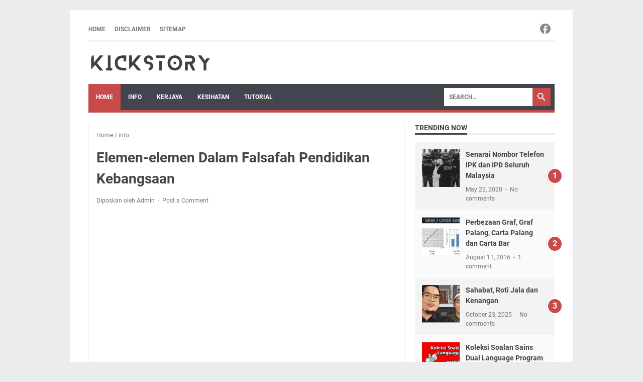

--- FILE ---
content_type: text/html; charset=UTF-8
request_url: https://www.kickstory.net/2011/08/elemen-elemen-dalam-falsafah-pendidikan.html
body_size: 63653
content:
<!DOCTYPE html>
<html dir='ltr' lang='en' xmlns='http://www.w3.org/1999/xhtml' xmlns:b='http://www.google.com/2005/gml/b' xmlns:data='http://www.google.com/2005/gml/data' xmlns:expr='http://www.google.com/2005/gml/expr'>
<head>
<script async='async' crossorigin='anonymous' src='https://pagead2.googlesyndication.com/pagead/js/adsbygoogle.js?client=ca-pub-3543523233066950'></script>
<!-- Global site tag (gtag.js) - Google Analytics -->
<script async='async' src='https://www.googletagmanager.com/gtag/js?id=G-6RP5JDETQ1'></script>
<script>
  window.dataLayer = window.dataLayer || [];
  function gtag(){dataLayer.push(arguments);}
  gtag('js', new Date());

  gtag('config', 'G-6RP5JDETQ1');
</script>
<meta content='my' http-equiv='content-language'/>
<meta content='width=device-width, initial-scale=1' name='viewport'/>
<meta content='IE=EDGE' http-equiv='X-UA-Compatible'/>
<meta content='text/html; charset=UTF-8' http-equiv='Content-Type'/>
<meta content='' name='theme-color'/>
<meta content='' name='msapplication-navbutton-color'/>
<meta content='blogger' name='generator'/>
<link href='https://www.kickstory.net/favicon.ico' rel='icon' type='image/x-icon'/>
<link href='https://www.kickstory.net/2011/08/elemen-elemen-dalam-falsafah-pendidikan.html' rel='canonical'/>
<link rel="alternate" type="application/atom+xml" title="Kickstory: Lifestyle Blogger - Atom" href="https://www.kickstory.net/feeds/posts/default" />
<link rel="alternate" type="application/rss+xml" title="Kickstory: Lifestyle Blogger - RSS" href="https://www.kickstory.net/feeds/posts/default?alt=rss" />
<link rel="service.post" type="application/atom+xml" title="Kickstory: Lifestyle Blogger - Atom" href="https://www.blogger.com/feeds/3632652738822601911/posts/default" />

<link rel="alternate" type="application/atom+xml" title="Kickstory: Lifestyle Blogger - Atom" href="https://www.kickstory.net/feeds/8220889072360441983/comments/default" />
<meta content='https://www.kickstory.net/2011/08/elemen-elemen-dalam-falsafah-pendidikan.html' property='og:url'/>
<meta content='Elemen-elemen Dalam Falsafah Pendidikan Kebangsaan' property='og:title'/>
<meta content='Blog Infomasi Terkini Berkaitan Dunia Pendidikan, Kesihatan, Jawatan Kosong, Kerjaya, SPA, SPM. STPM, UPU Online, KSSR, Seo, Affiliate, Adsense, Kerja' property='og:description'/>
<title>Elemen-elemen Dalam Falsafah Pendidikan Kebangsaan - Kickstory: Lifestyle Blogger</title>
<meta content='Elemen-elemen Dalam Falsafah Pendidikan Kebangsaan' name='keywords'/>
<meta content='summary' name='twitter:card'/>
<meta content='Elemen-elemen Dalam Falsafah Pendidikan Kebangsaan' property='twitter:title'/>
<meta content='https://www.kickstory.net/2011/08/elemen-elemen-dalam-falsafah-pendidikan.html' property='twitter:url'/>
<meta content='Elemen-elemen Dalam Falsafah Pendidikan Kebangsaan - Kickstory: Lifestyle Blogger - https://www.kickstory.net/' property='twitter:description'/>
<style>
@font-face{font-family:Roboto;font-style:normal;font-weight:300;font-display:swap;src:url(https://fonts.gstatic.com/s/roboto/v20/KFOlCnqEu92Fr1MmSU5fCRc4EsA.woff2) format('woff2');unicode-range:U+0460-052F,U+1C80-1C88,U+20B4,U+2DE0-2DFF,U+A640-A69F,U+FE2E-FE2F}@font-face{font-family:Roboto;font-style:normal;font-weight:300;font-display:swap;src:url(https://fonts.gstatic.com/s/roboto/v20/KFOlCnqEu92Fr1MmSU5fABc4EsA.woff2) format('woff2');unicode-range:U+0400-045F,U+0490-0491,U+04B0-04B1,U+2116}@font-face{font-family:Roboto;font-style:normal;font-weight:300;font-display:swap;src:url(https://fonts.gstatic.com/s/roboto/v20/KFOlCnqEu92Fr1MmSU5fCBc4EsA.woff2) format('woff2');unicode-range:U+1F00-1FFF}@font-face{font-family:Roboto;font-style:normal;font-weight:300;font-display:swap;src:url(https://fonts.gstatic.com/s/roboto/v20/KFOlCnqEu92Fr1MmSU5fBxc4EsA.woff2) format('woff2');unicode-range:U+0370-03FF}@font-face{font-family:Roboto;font-style:normal;font-weight:300;font-display:swap;src:url(https://fonts.gstatic.com/s/roboto/v20/KFOlCnqEu92Fr1MmSU5fCxc4EsA.woff2) format('woff2');unicode-range:U+0102-0103,U+0110-0111,U+0128-0129,U+0168-0169,U+01A0-01A1,U+01AF-01B0,U+1EA0-1EF9,U+20AB}@font-face{font-family:Roboto;font-style:normal;font-weight:300;font-display:swap;src:url(https://fonts.gstatic.com/s/roboto/v20/KFOlCnqEu92Fr1MmSU5fChc4EsA.woff2) format('woff2');unicode-range:U+0100-024F,U+0259,U+1E00-1EFF,U+2020,U+20A0-20AB,U+20AD-20CF,U+2113,U+2C60-2C7F,U+A720-A7FF}@font-face{font-family:Roboto;font-style:normal;font-weight:300;font-display:swap;src:url(https://fonts.gstatic.com/s/roboto/v20/KFOlCnqEu92Fr1MmSU5fBBc4.woff2) format('woff2');unicode-range:U+0000-00FF,U+0131,U+0152-0153,U+02BB-02BC,U+02C6,U+02DA,U+02DC,U+2000-206F,U+2074,U+20AC,U+2122,U+2191,U+2193,U+2212,U+2215,U+FEFF,U+FFFD}@font-face{font-family:Roboto;font-style:normal;font-weight:400;font-display:swap;src:url(https://fonts.gstatic.com/s/roboto/v20/KFOmCnqEu92Fr1Mu72xKOzY.woff2) format('woff2');unicode-range:U+0460-052F,U+1C80-1C88,U+20B4,U+2DE0-2DFF,U+A640-A69F,U+FE2E-FE2F}@font-face{font-family:Roboto;font-style:normal;font-weight:400;font-display:swap;src:url(https://fonts.gstatic.com/s/roboto/v20/KFOmCnqEu92Fr1Mu5mxKOzY.woff2) format('woff2');unicode-range:U+0400-045F,U+0490-0491,U+04B0-04B1,U+2116}@font-face{font-family:Roboto;font-style:normal;font-weight:400;font-display:swap;src:url(https://fonts.gstatic.com/s/roboto/v20/KFOmCnqEu92Fr1Mu7mxKOzY.woff2) format('woff2');unicode-range:U+1F00-1FFF}@font-face{font-family:Roboto;font-style:normal;font-weight:400;font-display:swap;src:url(https://fonts.gstatic.com/s/roboto/v20/KFOmCnqEu92Fr1Mu4WxKOzY.woff2) format('woff2');unicode-range:U+0370-03FF}@font-face{font-family:Roboto;font-style:normal;font-weight:400;font-display:swap;src:url(https://fonts.gstatic.com/s/roboto/v20/KFOmCnqEu92Fr1Mu7WxKOzY.woff2) format('woff2');unicode-range:U+0102-0103,U+0110-0111,U+0128-0129,U+0168-0169,U+01A0-01A1,U+01AF-01B0,U+1EA0-1EF9,U+20AB}@font-face{font-family:Roboto;font-style:normal;font-weight:400;font-display:swap;src:url(https://fonts.gstatic.com/s/roboto/v20/KFOmCnqEu92Fr1Mu7GxKOzY.woff2) format('woff2');unicode-range:U+0100-024F,U+0259,U+1E00-1EFF,U+2020,U+20A0-20AB,U+20AD-20CF,U+2113,U+2C60-2C7F,U+A720-A7FF}@font-face{font-family:Roboto;font-style:normal;font-weight:400;font-display:swap;src:url(https://fonts.gstatic.com/s/roboto/v20/KFOmCnqEu92Fr1Mu4mxK.woff2) format('woff2');unicode-range:U+0000-00FF,U+0131,U+0152-0153,U+02BB-02BC,U+02C6,U+02DA,U+02DC,U+2000-206F,U+2074,U+20AC,U+2122,U+2191,U+2193,U+2212,U+2215,U+FEFF,U+FFFD}@font-face{font-family:Roboto;font-style:normal;font-weight:700;font-display:swap;src:url(https://fonts.gstatic.com/s/roboto/v20/KFOlCnqEu92Fr1MmWUlfCRc4EsA.woff2) format('woff2');unicode-range:U+0460-052F,U+1C80-1C88,U+20B4,U+2DE0-2DFF,U+A640-A69F,U+FE2E-FE2F}@font-face{font-family:Roboto;font-style:normal;font-weight:700;font-display:swap;src:url(https://fonts.gstatic.com/s/roboto/v20/KFOlCnqEu92Fr1MmWUlfABc4EsA.woff2) format('woff2');unicode-range:U+0400-045F,U+0490-0491,U+04B0-04B1,U+2116}@font-face{font-family:Roboto;font-style:normal;font-weight:700;font-display:swap;src:url(https://fonts.gstatic.com/s/roboto/v20/KFOlCnqEu92Fr1MmWUlfCBc4EsA.woff2) format('woff2');unicode-range:U+1F00-1FFF}@font-face{font-family:Roboto;font-style:normal;font-weight:700;font-display:swap;src:url(https://fonts.gstatic.com/s/roboto/v20/KFOlCnqEu92Fr1MmWUlfBxc4EsA.woff2) format('woff2');unicode-range:U+0370-03FF}@font-face{font-family:Roboto;font-style:normal;font-weight:700;font-display:swap;src:url(https://fonts.gstatic.com/s/roboto/v20/KFOlCnqEu92Fr1MmWUlfCxc4EsA.woff2) format('woff2');unicode-range:U+0102-0103,U+0110-0111,U+0128-0129,U+0168-0169,U+01A0-01A1,U+01AF-01B0,U+1EA0-1EF9,U+20AB}@font-face{font-family:Roboto;font-style:normal;font-weight:700;font-display:swap;src:url(https://fonts.gstatic.com/s/roboto/v20/KFOlCnqEu92Fr1MmWUlfChc4EsA.woff2) format('woff2');unicode-range:U+0100-024F,U+0259,U+1E00-1EFF,U+2020,U+20A0-20AB,U+20AD-20CF,U+2113,U+2C60-2C7F,U+A720-A7FF}@font-face{font-family:Roboto;font-style:normal;font-weight:700;font-display:swap;src:url(https://fonts.gstatic.com/s/roboto/v20/KFOlCnqEu92Fr1MmWUlfBBc4.woff2) format('woff2');unicode-range:U+0000-00FF,U+0131,U+0152-0153,U+02BB-02BC,U+02C6,U+02DA,U+02DC,U+2000-206F,U+2074,U+20AC,U+2122,U+2191,U+2193,U+2212,U+2215,U+FEFF,U+FFFD}
</style>
<script type='text/javascript'>
        (function(i,s,o,g,r,a,m){i['GoogleAnalyticsObject']=r;i[r]=i[r]||function(){
        (i[r].q=i[r].q||[]).push(arguments)},i[r].l=1*new Date();a=s.createElement(o),
        m=s.getElementsByTagName(o)[0];a.async=1;a.src=g;m.parentNode.insertBefore(a,m)
        })(window,document,'script','https://www.google-analytics.com/analytics.js','ga');
        ga('create', 'UA-98679297-1', 'auto', 'blogger');
        ga('blogger.send', 'pageview');
      </script>
<style id='page-skin-1' type='text/css'><!--
/*
-----------------------------------------------
Blogger Template Style
Name:     evomagz
Version:  6.4.0
Designer: Mas Sugeng
----------------------------------------------- */
/* ini normalize.css v8.0.1 | MIT License | github.com/necolas/normalize.css */html{line-height:1.15;-webkit-text-size-adjust:100%}body{margin:0}main{display:block}h1{font-size:2em;margin:.67em 0}hr{-webkit-box-sizing:content-box;box-sizing:content-box;height:0;overflow:visible}pre{font-family:monospace,monospace;font-size:1em}a{background-color:transparent}abbr[title]{border-bottom:0;text-decoration:underline;-webkit-text-decoration:underline dotted;text-decoration:underline dotted}b,strong{font-weight:bolder}code,kbd,samp{font-family:monospace,monospace;font-size:1em}small{font-size:80%}sub,sup{font-size:75%;line-height:0;position:relative;vertical-align:baseline}sub{bottom:-0.25em}sup{top:-0.5em}img{border-style:none}button,input,optgroup,select,textarea{font-family:inherit;font-size:100%;line-height:1.15;margin:0}button,input{overflow:visible}button,select{text-transform:none}button,[type=button],[type=reset],[type=submit]{-webkit-appearance:button}button::-moz-focus-inner,[type=button]::-moz-focus-inner,[type=reset]::-moz-focus-inner,[type=submit]::-moz-focus-inner{border-style:none;padding:0}button:-moz-focusring,[type=button]:-moz-focusring,[type=reset]:-moz-focusring,[type=submit]:-moz-focusring{outline:1px dotted ButtonText}fieldset{padding:.35em .75em .625em}legend{color:inherit;display:table;max-width:100%;padding:0;white-space:normal}progress{vertical-align:baseline}textarea{overflow:auto}[type=checkbox],[type=radio]{padding:0}[type=number]::-webkit-inner-spin-button,[type=number]::-webkit-outer-spin-button{height:auto}[type=search]{-webkit-appearance:textfield;outline-offset:-2px}[type=search]::-webkit-search-decoration{-webkit-appearance:none}::-webkit-file-upload-button{-webkit-appearance:button;font:inherit}details{display:block}summary{display:list-item}template{display:none}[hidden]{display:none}#wrapper{background:#fff;max-width:1000px;margin:20px auto;padding:16px 36px;overflow:hidden}@media screen and (max-width:1072px){#wrapper{margin:0 auto}}@media screen and (max-width:768px){#wrapper{padding:8px 15px}}@media screen and (max-width:480px){#wrapper{padding:5px 10px}}#header-wrapper .header{width:100%;margin:20px 0;display:-webkit-box;display:-ms-flexbox;display:flex}#header-wrapper .header .Header{-webkit-box-flex:0;-ms-flex:0 1 auto;flex:0 1 auto;min-width:0}@media only screen and (max-width:480px){#header-wrapper .header{margin:15px 0;width:100%}}.bellow-header-widget,.bellow-header-widget2{-webkit-box-flex:1;-ms-flex:1 0 100%;flex:1 0 100%;min-width:0}#content-wrapper{display:-webkit-box;display:-ms-flexbox;display:flex;-webkit-box-pack:justify;-ms-flex-pack:justify;justify-content:space-between;-ms-flex-wrap:wrap;flex-wrap:wrap}#content-wrapper::before{background:#C94A4A;display:block;content:"";height:5px;width:100%}#content-wrapper::after{display:block;content:"";clear:both}#content-wrapper #post-wrapper{-webkit-box-flex:1;-ms-flex:1 1 70%;flex:1 1 70%;max-width:70%;min-width:0}@media screen and (max-width:768px){#content-wrapper #post-wrapper{-webkit-box-flex:0;-ms-flex:0 0 100%;flex:0 0 100%;max-width:100%}}#content-wrapper #sidebar-wrapper{-webkit-box-flex:1;-ms-flex:1 1 30%;flex:1 1 30%;max-width:30%;min-width:0}@media screen and (max-width:768px){#content-wrapper #sidebar-wrapper{-webkit-box-flex:0;-ms-flex:0 0 100%;flex:0 0 100%;max-width:100%}}*,*::before,*::after{-webkit-box-sizing:border-box;box-sizing:border-box}@font-face{font-family:"evomagzicon";src:url("[data-uri]") format("woff");font-weight:normal;font-style:normal;font-display:block}.icon-search:before{content:"\e900"}.icon-googlemaps:before{content:"\e901"}.icon-mastodon:before{content:"\e902"}.icon-threads:before{content:"\e903"}.icon-dribbble:before{content:"\e904"}.icon-behance:before{content:"\e905"}.icon-github:before{content:"\e906"}.icon-email:before{content:"\e907"}.icon-whatsapp:before{content:"\e908"}.icon-linkedin:before{content:"\e909"}.icon-telegram:before{content:"\e90a"}.icon-pinterest:before{content:"\e90b"}.icon-tiktok:before{content:"\e90c"}.icon-youtube:before{content:"\e90d"}.icon-instagram:before{content:"\e90e"}.icon-twitter-x:before{content:"\e90f"}.icon-facebook:before{content:"\e910"}html{font:normal normal 16px Helvetica,Arial,sans-serif}body{font-size:16px;font-size:1rem;text-align:left;line-height:1.5;padding:0;margin:0;overflow-y:scroll;position:relative}body{background:#eaeced;font-family:"Roboto",Arial,sans-serif;color:#444}::-moz-selection{background:#caa94d;color:#fff;text-shadow:none}::selection{background:#caa94d;color:#fff;text-shadow:none}cite,em,strong,b{font-weight:bold}cite,em,i{font-style:italic}a:link{-webkit-transition:all 200ms ease-in-out;transition:all 200ms ease-in-out;text-decoration:none;color:#C94A4A}a:visited{text-decoration:none;color:#C94A4A}a:hover,a:focus{text-decoration:none;color:#444444}a img{border:0;border-width:0}abbr,acronym{border-bottom:1px dotted;cursor:help}sup,sub{vertical-align:baseline;position:relative;top:-6.4px;top:-0.4rem;font-size:86%}sub{top:6.4px;top:.4rem}small{font-size:86%}kbd{font-size:80%;border:1px solid #777;padding:2px 5px;border-bottom-width:2px}mark{background-color:#ffce00;color:black}p,blockquote,pre,table,figure,hr,form,ol,ul,dl{margin:22px 0 22px 0;margin:1.375rem 0 1.375rem 0}hr{height:1px;border:0;background-color:#666}h1,h2,h3,h4,h5,h6{margin:22px 0 22px 0;margin:1.375rem 0 1.375rem 0;font-weight:bold}h1{font-size:30px;font-size:1.875rem}h2{font-size:26px;font-size:1.625rem}h3{font-size:24px;font-size:1.5rem}h4{font-size:20px;font-size:1.25rem}h5{font-size:16px;font-size:1rem}h6{font-size:15px;font-size:.9375rem}ul,ol{margin:20px 0 20px 0;margin:1.25rem 0 1.25rem 0;padding-left:48px;padding-left:3rem}@media screen and (max-width:480px){ul,ol{padding-left:1.25rem}}li ul,li ol{margin:0}dt{font-weight:bold}dd{margin:0 0 8px 32px;margin:0 0 .5rem 2rem}input,button,select,textarea{font:inherit;font-size:100%;line-height:normal;vertical-align:baseline}textarea{display:block}pre,code{font-family:"Courier New",Courier,Monospace;color:inherit;font-size:14px;font-size:.875rem}pre{background:#fffef9;border:1px solid #dcce8a;padding:10px;white-space:pre;word-wrap:normal;overflow:auto}blockquote{background:rgba(0,0,0,0.025);margin:1.5em 2em;padding:1em 1em;font-style:italic;font-size:17px;font-size:1.0625rem}blockquote::before{content:'"';font-size:28px;font-size:1.75rem;text-decoration:inherit;padding-right:10px;color:inherit;line-height:16px;line-height:1rem}blockquote[style]{background:transparent;font-style:normal}blockquote[style]::before{content:"";padding-right:0}iframe{max-width:100%}table,img{max-width:100%;height:auto}table[border="1"]{border-collapse:collapse}table[border="1"] td{vertical-align:top;text-align:left;font-size:14px;font-size:.875rem;padding:3px 10px;border:1px solid rgba(0,0,0,0.23)}table[border="1"] th{vertical-align:top;text-align:center;font-size:14px;font-size:.875rem;font-weight:bold;padding:5px 10px;border:1px solid rgba(0,0,0,0.23)}.navbar,.quickedit{display:none}.section,.widget{margin:0;padding:0}.CSS_LIGHTBOX{z-index:9999 !important}.CSS_LAYOUT_COMPONENT{color:transparent}.template-settings,.custom-css,.custom-javascript-footer{display:none}.post-body a[imageanchor]{display:inline-block}.post-body a[style="margin-left: 1em; margin-right: 1em;"]{margin:0 !important;display:inline-block}.post-body iframe{max-width:100%;display:block;margin:0 auto}.post-body td.tr-caption{font-size:12px;font-size:.75rem;font-style:italic;color:#757575}.post-body .BLOG_video_class{border:0;width:480px;height:270px}@media screen and (max-width:480px){.post-body .BLOG_video_class{width:320px;height:180px}}@media only screen and (max-width:480px){.post-body a[imageanchor],table.tr-caption-container{float:none !important;margin-left:auto !important;margin-right:auto !important}.post-body .separator>a{margin-left:auto !important;margin-right:auto !important}}.lazyload{-webkit-transition:opacity 200ms ease-in-out;transition:opacity 200ms ease-in-out;opacity:0}.lazyload+.lazy-loading{-webkit-animation-duration:1.25s;animation-duration:1.25s;-webkit-animation-fill-mode:forwards;animation-fill-mode:forwards;-webkit-animation-iteration-count:infinite;animation-iteration-count:infinite;-webkit-animation-name:placeHolderShimmer;animation-name:placeHolderShimmer;-webkit-animation-timing-function:ease-in-out;animation-timing-function:ease-in-out;background:#d7dee0;background:-webkit-gradient(linear,left top,right top,color-stop(10%,#d7dee0),color-stop(18%,#c8cecf),color-stop(33%,#d7dee0));background:linear-gradient(to right,#d7dee0 10%,#c8cecf 18%,#d7dee0 33%);background-size:200% 100% !important;-webkit-transition:opacity 200ms ease-in-out;transition:opacity 200ms ease-in-out;position:absolute;top:0;left:0;bottom:0;right:0;opacity:1}.lazyload.loaded{opacity:1}.lazyload.loaded+.lazy-loading{opacity:0}@-webkit-keyframes placeHolderShimmer{0%{background-position:100% 0}100%{background-position:-100% 0}}@keyframes placeHolderShimmer{0%{background-position:100% 0}100%{background-position:-100% 0}}.skip-to-link{display:inline-block;background:#a0520f;color:#fff !important;text-decoration:none !important;left:0;top:0;padding:3px 10px;position:absolute;z-index:1000;-webkit-transform:translateY(-100%);transform:translateY(-100%);-webkit-transition:-webkit-transform 200ms ease-in-out;transition:-webkit-transform 200ms ease-in-out;transition:transform 200ms ease-in-out;transition:transform 200ms ease-in-out,-webkit-transform 200ms ease-in-out;outline:0;border:2px solid #fff}
.skip-to-link:focus{-webkit-transform:translateY(0);transform:translateY(0)}.screen-reader-text{border:0;height:0;position:absolute;width:0;top:0;overflow:hidden}a.read-more-link,p.featured-more a{position:relative}.header h1.title,.header h2.title,.header p.title{display:inline-block;margin:0;text-transform:uppercase}.header h1.title a:hover,.header h2.title a:hover,.header p.title a:hover{color:#444;text-decoration:none}.header img{display:block;max-height:44px;width:auto}@media screen and (max-width:480px){.header img{margin:0 auto}}.header .hide-title{text-indent:-9999px;visibility:hidden;margin:0;padding:0;height:0}.header .description{color:#757575;font-size:12px;font-size:.75rem;text-transform:uppercase;margin:0;font-weight:bold}.sidebar-container{padding:20px 0}.sidebar .title-outer{font-size:14px;font-size:.875rem;border-bottom:3px solid #eeeeee;margin-bottom:15px}.sidebar .title-outer h2.title,.sidebar .title-outer h3.title{display:inline-block;font-size:14px;font-size:.875rem;text-transform:uppercase;margin:0 0 -3px;padding:0;border-bottom:3px solid #444}.sidebar .widget{margin:0 0 30px;clear:both;word-break:break-word}@media screen and (max-width:768px){.sidebar .widget{margin-bottom:20px}}.sidebar .widget::after{display:block;content:" ";clear:both}.sidebar ul,.sidebar ol{list-style-type:none;margin:0;padding:0}.sidebar li{margin:5px 0;padding:0}.tinynav{display:none;font-size:12px;font-size:.75rem;text-transform:uppercase;width:70px;margin:0 auto;background:#fff;border:0 solid transparent;padding:6px 0;font-weight:bold;cursor:pointer;outline:0;color:#585858}@media screen and (max-width:768px){.tinynav{display:block}}.menu{display:-webkit-box;display:-ms-flexbox;display:flex;-ms-flex-wrap:nowrap;flex-wrap:nowrap;-webkit-box-align:center;-ms-flex-align:center;align-items:center;-webkit-box-pack:justify;-ms-flex-pack:justify;justify-content:space-between;text-transform:uppercase;border-bottom:3px solid #f3f3f3;justify-content:space-between;padding:3px 0}.nav-menu{list-style-type:none;margin:0;padding:0;font-size:12px;font-size:.75rem;font-weight:bold}@media screen and (max-width:768px){.nav-menu{display:none}}.nav-menu li{display:inline-block;margin:0;margin-right:15px;padding:0}.nav-menu li a{color:#757575;display:block}.nav-menu li a:hover{text-decoration:none;color:#C94A4A}.toggleMenu{display:none;padding:0 15px;height:48px;line-height:48px;color:#fff !important}@media screen and (max-width:768px){.toggleMenu{display:inline-block}}nav.dropdowns{display:-webkit-box;display:-ms-flexbox;display:flex;-ms-flex-wrap:wrap;flex-wrap:wrap;min-height:50px;-webkit-box-align:center;-ms-flex-align:center;align-items:center;background:#42454e;font-size:12px;font-size:.75rem;text-transform:uppercase;font-weight:bold}nav.dropdowns .navmenu{-webkit-box-flex:1;-ms-flex:1 1 auto;flex:1 1 auto;min-width:0}@media screen and (max-width:768px){nav.dropdowns .navmenu{-webkit-box-flex:1;-ms-flex:1 1 100%;flex:1 1 100%}}nav.dropdowns .search-form{-webkit-box-flex:0;-ms-flex:0 0 200px;flex:0 0 200px;min-width:0;justify-self:flex-end;margin-right:8px}@media screen and (max-width:768px){nav.dropdowns .search-form{-webkit-box-flex:1;-ms-flex:1 1 100%;flex:1 1 100%;background-color:#50545f;margin-right:0;padding:10px}}nav.dropdowns .search-form form{margin:0;display:-webkit-box;display:-ms-flexbox;display:flex;-webkit-box-pack:end;-ms-flex-pack:end;justify-content:flex-end;-webkit-box-align:center;-ms-flex-align:center;align-items:center}ul.nav-menu2{line-height:52px;list-style:none;margin:0;padding:0}@media screen and (max-width:768px){ul.nav-menu2{display:none;width:100%;max-width:100%}}ul.nav-menu2:before,ul.nav-menu2:after{content:" ";display:table}ul.nav-menu2:after{clear:both}ul.nav-menu2 ul{list-style:none;margin:0;padding:0;width:auto;white-space:nowrap}@media screen and (max-width:768px){ul.nav-menu2 ul{display:block;width:100%;white-space:normal !important}}ul.nav-menu2 a{display:block;padding:0 15px}ul.nav-menu2 a:hover{text-decoration:none}ul.nav-menu2 li{position:relative;margin:0}ul.nav-menu2>li{float:left}@media screen and (max-width:768px){ul.nav-menu2>li{float:none;overflow:hidden}}ul.nav-menu2>li>a{display:block;height:52px;line-height:52px;color:#fff}ul.nav-menu2>li>a.active,ul.nav-menu2>li.hover>a,.toggleMenu{background:#C94A4A}ul.nav-menu2 li ul{background:#fff;display:block;position:absolute;left:0;z-index:10;visibility:hidden;opacity:0;-webkit-transition:all 200ms ease-in-out;transition:all 200ms ease-in-out;-webkit-box-shadow:0 0 4px rgba(0,0,0,0.3);box-shadow:0 0 4px rgba(0,0,0,0.3)}@media screen and (max-width:768px){ul.nav-menu2 li ul{background:#f5f5f5;border:0;-webkit-box-shadow:none;box-shadow:none}}ul.nav-menu2 li li ul{left:100%;top:-1px}@media screen and (max-width:768px){ul.nav-menu2 li li ul{background:#f5f5f5}}ul.nav-menu2>li.hover>ul{visibility:visible;opacity:10}@media screen and (max-width:768px){ul.nav-menu2>li.hover>ul{position:static}}ul.nav-menu2>li>ul:before{content:"";width:0;height:0;position:absolute;bottom:100%;left:20px;border-width:8px;border-style:solid;border-color:transparent transparent #fff transparent;display:block}@media screen and (max-width:768px){ul.nav-menu2>li>ul:before{display:none}}ul.nav-menu2 li li.hover ul{visibility:visible;opacity:10}@media screen and (max-width:768px){ul.nav-menu2 li li.hover ul{position:static}}ul.nav-menu2 li li a{display:block;color:#333;position:relative;z-index:100;line-height:32px}ul.nav-menu2 li li a:hover{background:#f0f0f0}@media screen and (max-width:768px){ul.nav-menu2 li li a:hover{background:#ddd}}ul.nav-menu2 li li li a{background:#fff;z-index:20;color:#333}ul.nav-menu2 li .parent:after{content:"";width:6px;content:"";height:6px;-webkit-transform:rotate(-45deg);transform:rotate(-45deg);margin-left:8px;margin-bottom:2px;border-bottom:2px solid #fff;border-left:2px solid #fff;display:inline-block}.bellow-header-widget{text-align:center}.bellow-header-widget.no-items{display:none}.bellow-header-widget .widget-content{margin:0;padding:20px 0 0}.bellow-header-widget img{display:block}.post-container{padding:20px 20px 0 0}@media screen and (max-width:768px){.post-container{padding:20px 0 0}}.post-container .latest-post-title{background:#f3f3f3;margin:0 0 15px;font-size:12px;font-size:.75rem;overflow:hidden}.post-container .latest-post-title h2{background:#C94A4A;display:inline-block;position:relative;line-height:28px;font-size:12px;font-size:.75rem;margin:0;padding:0 15px;color:#fff;text-transform:uppercase}@media screen and (max-width:480px){.post-container .latest-post-title h2{padding:0 10px}}.post-container .latest-post-title h2:after{content:"";display:block;position:absolute;top:0;right:-12px;border-top:28px solid transparent;border-left:12px solid #C94A4A;border-left:.75rem solid #C94A4A}.post-container .blog-posts{margin-bottom:30px;border:1px solid #eeeeee}.post-container .post-outer:last-child .post-isindex{border-bottom:0 solid transparent}.post-container .post{padding:15px}@media screen and (max-width:480px){.post-container .post{margin:0 0 10px;padding:10px}}.post-container .post .post-info{color:#757575;font-size:12px;font-size:.75rem}.post-container .post .post-info a{color:#757575}.post-container .post .post-info a:hover{color:#C94A4A}.post-container .post .post-info abbr{border-bottom:0}.post-container .post .post-info span{display:inline-block;margin:3px 0}.post-container .post .post-info span:not(:last-child):after{content:"-";margin:0 3px}.post-container .post-isindex{display:-webkit-box;display:-ms-flexbox;display:flex;margin:0;border-bottom:1px solid #eeeeee}.post-container .post-isindex h2.post-title{font-size:20px;font-size:1.25rem;margin:0 0 8px}@media screen and (max-width:480px){.post-container .post-isindex h2.post-title{font-size:1.125rem}}@media screen and (max-width:360px){.post-container .post-isindex h2.post-title{font-size:.875rem}}.post-container .post-isindex h2.post-title a{color:#444444}.post-container .post-isindex h2.post-title a:hover{color:#C94A4A}.post-container .post-isindex .post-info{margin-bottom:8px}.post-container .post-isindex .post-snippet{font-size:14px;font-size:.875rem}@media screen and (max-width:480px){.post-container .post-isindex .post-snippet{display:none}}.post-container .post-isindex .img-thumbnail-wrap{-webkit-box-flex:0;-ms-flex:0 1 30%;flex:0 1 30%;min-width:0;padding:3px 12px 3px 0}@media screen and (max-width:480px){.post-container .post-isindex .img-thumbnail-wrap{padding:3px 8px 3px 0}}.post-container .post-isindex .img-thumbnail-wrap .img-thumbnail{position:relative}.post-container .post-isindex .img-thumbnail-wrap .img-thumbnail img{display:block;width:100%}.post-container .post-isindex .post-summary{-webkit-box-flex:1;-ms-flex:1 1;flex:1 1;min-width:0;word-break:break-word}.post-container .post-isindex a.readmore{display:inline-block;margin:15px 0 0;padding:0 12px;line-height:26px;font-size:10.992px;font-size:.687rem;font-weight:bold}.post-container .post-ispost h1.post-title,.post-container .post-ispage h1.post-title{margin:0 0 10px;font-size:28px;font-size:1.75rem}@media screen and (max-width:480px){.post-container .post-ispost h1.post-title,.post-container .post-ispage h1.post-title{font-size:1.5rem}}@media screen and (max-width:360px){.post-container .post-ispost h1.post-title,.post-container .post-ispage h1.post-title{font-size:1.25rem}}.post-container .post-ispost h1.post-title a,.post-container .post-ispage h1.post-title a{color:#444}.post-container .post-ispost h1.post-title a:hover,.post-container .post-ispage h1.post-title a:hover{color:#C94A4A}.post-container .post-ispost .post-info,.post-container .post-ispage .post-info{margin-bottom:20px}
.post-container .post-ispost .post-body,.post-container .post-ispage .post-body{word-wrap:break-word}.post-container .post-ispost .post-location,.post-container .post-ispage .post-location{font-size:14px;font-size:.875rem;font-weight:bold;display:inline-block;margin:19.2px 0;margin:1.2rem 0}.iklan-tengah1 .widget,.iklan-tengah2 .widget,.iklan-bawah .widget,.iklan-atas .widget,.iklan-tengah1 .widget-content,.iklan-tengah2 .widget-content,.iklan-bawah .widget-content,.iklan-atas .widget-content,.iklan-infeed .widget-content{padding:0 15px}@media screen and (max-width:480px){.iklan-tengah1 .widget,.iklan-tengah2 .widget,.iklan-bawah .widget,.iklan-atas .widget,.iklan-tengah1 .widget-content,.iklan-tengah2 .widget-content,.iklan-bawah .widget-content,.iklan-atas .widget-content,.iklan-infeed .widget-content{padding:0 10px}}.post-body .widget-content{text-align:center;margin:16px 0 16px;margin:1rem 0 1rem}.post-body .widget-content::before{content:"";display:block;clear:both}.post-body .widget-content>*{text-align:center;margin:0 auto}.post-body ul .widget-content,.post-body ol .widget-content,.post-body blockquote .widget-content,.post-body table .widget-content,.post-body pre .widget-content,.post-body code .widget-content{display:none}.post-body .widget-content.iklan-atas-artikel{margin-top:0}.post-body .widget-content.iklan-bawah-artikel{margin-bottom:0}.post-body .widget-content:blank{margin:0}.post-body .kode-matched-content{margin:0 0 30px}#ms-matched-content .kode-matched-content{overflow:hidden}#main .infeedads{padding:15px;margin:0;border-bottom:1px solid #eee}@media screen and (max-width:480px){#main .infeedads{padding:10px}}#main .infeedads>*{text-align:center;margin:0 auto}#main .infeedads img{display:block}body>.google-auto-placed,#wrapper>.google-auto-placed,#header-container .google-auto-placed,#footer-widget-container .google-auto-placed,#footer-navmenu .google-auto-placed,#footer-container .google-auto-placed,footer>.google-auto-placed,header>.google-auto-placed,#sidebar-wrap>.google-auto-placed,.sidebar-sticky .google-auto-placed,.PopularPosts .google-auto-placed,.dropdowns .google-auto-placed{display:none}.post-body pre .google-auto-placed,.post-body blockquote .google-auto-placed,.post-body table .google-auto-placed,.post-body ul .google-auto-placed,.post-body ol .google-auto-placed,.post-body #baca-juga .google-auto-placed{display:none}body>.adsbygoogle,#wrapper>.adsbygoogle,#header-container .adsbygoogle,#footer-widget-container .adsbygoogle,#footer-navmenu .adsbygoogle,#footer-container .adsbygoogle,footer>.adsbygoogle,header>.adsbygoogle,#sidebar-wrap>.adsbygoogle,.sidebar-sticky .adsbygoogle,.PopularPosts .adsbygoogle,.dropdowns .adsbygoogle{display:none}.post-body pre .adsbygoogle,.post-body blockquote .adsbygoogle,.post-body table .adsbygoogle,.post-body ul .adsbygoogle,.post-body ol .adsbygoogle,.post-body #baca-juga .adsbygoogle{display:none}#baca-juga{display:none}.post-body #baca-juga{display:block}.post-body #baca-juga::before{content:"";display:block;clear:both}.post-body ul .baca-juga-wrap,.post-body ol .baca-juga-wrap,.post-body blockquote .baca-juga-wrap,.post-body table .baca-juga-wrap,.post-body pre .baca-juga-wrap,.post-body code .baca-juga-wrap{display:none}.post-body .baca-juga-wrap{text-align:left !important;margin:15px 15px;font-size:14px;font-size:.875rem;font-size:14px;font-size:.875rem;padding:15px;border:1px solid #eeeeee}@media screen and (max-width:480px){.post-body .baca-juga-wrap{margin:15px 0;padding:10px}}.post-body #baca-juga strong{display:inline-block;font-size:14px;font-size:.875rem;text-transform:uppercase;margin-bottom:9.6px;margin-bottom:.6rem}.post-body #baca-juga a{font-weight:bold;text-decoration:none;padding:0}.post-body #baca-juga ul{margin:0 0 0 20px;padding-left:0}.post-body #baca-juga li{padding:0;margin:0 0 8px;margin:0 0 .5rem}.post-body #baca-juga li:last-child{margin:0}.breadcrumbs{font-size:12px;font-size:.75rem;color:#757575;margin:15px 15px 0}.breadcrumbs a{color:#757575}.breadcrumbs a:hover{color:#C94A4A}@media screen and (max-width:480px){.breadcrumbs{margin:10px 10px 0}}#blog-pager{display:-webkit-box;display:-ms-flexbox;display:flex;-webkit-box-pack:justify;-ms-flex-pack:justify;justify-content:space-between;text-transform:uppercase;text-align:center;padding:0;font-size:10.992px;font-size:.687rem;font-weight:bold}#blog-pager #blog-pager-newer-link a,#blog-pager #blog-pager-older-link a{display:block;padding:4px 12px;background:#f3f3f3;color:#666}#blog-pager #blog-pager-newer-link a:hover,#blog-pager #blog-pager-older-link a:hover{background:#C94A4A;color:#fff}#blog-pager .num-pagnav{-webkit-box-flex:0;-ms-flex:0 0 100%;flex:0 0 100%;min-width:0}#blog-pager .num-pagnav a,#blog-pager .num-pagnav .pagecurrent{padding:8px 10px;margin-right:3px;margin-bottom:3px;display:inline-block}#blog-pager .num-pagnav a{background:#f3f3f3;color:#666}#blog-pager .num-pagnav .pagecurrent,#blog-pager .num-pagnav a:hover{background:#C94A4A;color:#fff}.tabbed-toc{margin:0 auto;position:relative}.tabbed-toc .loading{display:block;padding:2px 12px}.tabbed-toc ul,.tabbed-toc ol,.tabbed-toc li{margin:0;padding:0;list-style:none}.tabbed-toc .toc-tabs{width:20%;float:left;font-size:12px;font-size:.75rem;font-weight:bold}.tabbed-toc .toc-tabs li a{display:block;overflow:hidden;text-transform:uppercase;text-decoration:none;padding:6px 12px}.tabbed-toc .toc-tabs li a:hover{background-color:rgba(64,64,64,0.1)}.tabbed-toc .toc-tabs li a.active-tab{background:rgba(64,64,64,0.1);position:relative;z-index:5;margin:0}.tabbed-toc .toc-content,.tabbed-toc .toc-line{width:80%;float:right;background-color:white;border-left:5px solid rgba(64,64,64,0.1)}.tabbed-toc .toc-line{float:none;display:block;position:absolute;top:0;right:0;bottom:0}.tabbed-toc .panel{position:relative;z-index:5}.tabbed-toc .panel li a{display:block;position:relative;font-weight:bold;font-size:14px;font-size:.875rem;padding:6px 12px;overflow:hidden}.tabbed-toc .panel li time{display:block;font-weight:normal;font-size:10.992px;font-size:.687rem;color:#757575;float:right}.tabbed-toc .panel li .summary{display:block;padding:10px 12px 10px;font-size:14px;font-size:.875rem}.tabbed-toc .panel li .summary img.thumbnail{float:left;display:block;margin:5px 8px 0 0;width:72px;height:72px;background-color:#fafafa}.tabbed-toc .panel li{background-color:#f3f3f3}.tabbed-toc .panel li:nth-child(even){background-color:#fff}.tabbed-toc .panel li a:hover,.tabbed-toc .panel li a:focus,.tabbed-toc .panel li.bold a{background-color:rgba(64,64,64,0.1);outline:0}@media(max-width:700px){.tabbed-toc .toc-tabs,.tabbed-toc .toc-content{overflow:hidden;width:auto;float:none;display:block}.tabbed-toc .toc-tabs li{display:inline}.tabbed-toc .toc-tabs li a{display:inline-block}.tabbed-toc .toc-tabs li a.active-tab{background-color:rgba(64,64,64,0.1)}.tabbed-toc .toc-content{border:0}.tabbed-toc .toc-line,.tabbed-toc .panel li time{display:none}}#back-to-top{background:#C94A4A;width:36px;height:36px;display:block;padding-top:15px}#back-to-top:after{content:"";width:14px;height:14px;-webkit-transform:rotate(-45deg);transform:rotate(-45deg);border-top:2px solid #fff;border-right:2px solid #fff;display:block;margin:0 auto}.back-to-top{position:fixed !important;position:absolute;bottom:20px;right:20px;z-index:999}.search-form table{width:100%;margin:0;border-collapse:collapse;border-spacing:0}.search-form td.search-box{padding-right:30px}@media screen and (max-width:768px){.search-form td.search-box{padding:0 10px !important}}@media screen and (max-width:768px){.search-form td.search-button{padding:0 10px;width:1%}}.search-form input#search-box[type=text]{color:#757575;height:36px;line-height:36px;padding:0 10px;border:0;text-transform:uppercase}.search-form input#search-box[type=text]:focus{text-transform:initial;color:#444444;outline:0}@media screen and (max-width:768px){.search-form input#search-box[type=text]{margin:0;-webkit-box-flex:1;-ms-flex:1 1;flex:1 1;min-width:0}}.search-form input#search-button[type=submit]{background:url("data:image/svg+xml;charset=utf8,<svg xmlns='http://www.w3.org/2000/svg' width='22' height='22' viewBox='0 0 24 24'><path fill='white' d='M9.5,3A6.5,6.5 0 0,1 16,9.5C16,11.11 15.41,12.59 14.44,13.73L14.71,14H15.5L20.5,19L19,20.5L14,15.5V14.71L13.73,14.44C12.59,15.41 11.11,16 9.5,16A6.5,6.5 0 0,1 3,9.5A6.5,6.5 0 0,1 9.5,3M9.5,5C7,5 5,7 5,9.5C5,12 7,14 9.5,14C12,14 14,12 14,9.5C14,7 12,5 9.5,5Z'/></svg>");background-repeat:no-repeat;background-position:center;height:36px;width:36px;-webkit-box-flex:0;-ms-flex:0 0 36px;flex:0 0 36px;margin:0;padding:0;border:0;outline:0;-webkit-transition:all 200ms ease-in-out;transition:all 200ms ease-in-out;background-color:#C94A4A}@media screen and (max-width:768px){.search-form input#search-button[type=submit]{margin:0}}.search-form input#search-button[type=submit]:hover{cursor:pointer;background-color:#444}.share-this-pleaseeeee{margin:0 0 10px;font-size:16px;font-size:1rem;font-weight:bold}body.no-share-button .share-this-pleaseeeee,body.no-share-button #share-container{display:none}#share-container{margin:20px auto 30px}#share-container::after{content:"";display:block;clear:both}#share{font-family:"evomagzicon";width:100%;margin:20px auto}#share a{display:inline-block;margin-right:5px;padding:4px 8px;font-size:19.2px;font-size:1.2rem;color:#fff;opacity:.75;-webkit-transition:all 200ms ease-in-out;transition:all 200ms ease-in-out}#share a:hover{opacity:1}#share i{font-style:normal}.facebook{background:#3b5998}.twitter{background:#000}.whatsapp{background:#25d366}.linkedin{background:#0077b5}.pinterest{background:#cb2027}.telegram{background:#358dd1}#social-button{text-align:right;font-size:20.8px;font-size:1.3rem}@media screen and (max-width:480px){#social-button{-webkit-box-flex:1;-ms-flex:1 1 100%;flex:1 1 100%;max-width:100%}}#social-button a{display:inline-block;padding:5px 5px;margin:3px;line-height:1}#social-button .social-icon{display:inline-block}#social-button .social-icon i{font-style:normal;display:inline-block;color:#808795}#social-button .social-icon i:hover{color:#333}#social-button .social-icon i::before{font-family:evomagzicon;font-weight:400;display:inline-block}
#social-button .social-icon.facebook-icon i::before{content:"\e910"}#social-button .social-icon.twitter-icon i::before{content:"\e90f"}#social-button .social-icon.instagram-icon i::before{content:"\e90e"}#social-button .social-icon.youtube-icon i::before{content:"\e90d"}#social-button .social-icon.linkedin-icon i::before{content:"\e909"}#social-button .social-icon.telegram-icon i::before{content:"\e90a"}#social-button .social-icon.whatsapp-icon i::before{content:"\e908"}#social-button .social-icon.googlemaps-icon i::before{content:"\e901"}#social-button .social-icon.pinterest-icon i::before{content:"\e90b"}#social-button .social-icon.tiktok-icon i::before{content:"\e90c"}#social-button .social-icon.github-icon i::before{content:"\e906"}#social-button .social-icon.dribbble-icon i::before{content:"\e904"}#social-button .social-icon.behance-icon i::before{content:"\e905"}#social-button .social-icon.mastodon-icon i::before{content:"\e902"}#social-button .social-icon.threads-icon i::before{content:"\e903"}#footer-wrapper{border-top:3px solid #eeeeee;margin:0 auto;padding:15px 5px;overflow:hidden;font-size:12px;font-size:.75rem;text-align:center}#footer-widget{display:-webkit-box;display:-ms-flexbox;display:flex;-webkit-box-pack:justify;-ms-flex-pack:justify;justify-content:space-between;-ms-flex-wrap:wrap;flex-wrap:wrap;margin:20px 0 0}#footer-widget .left,#footer-widget .center,#footer-widget .right{-webkit-box-flex:0;-ms-flex:0 1 32%;flex:0 1 32%;min-width:0}@media screen and (max-width:768px){#footer-widget .left,#footer-widget .center,#footer-widget .right{-webkit-box-flex:0;-ms-flex:0 0 100%;flex:0 0 100%}}#footer-widget .widget{margin:0 0 30px;clear:both;word-break:break-word}@media screen and (max-width:768px){#footer-widget .widget{margin-bottom:20px}}#footer-widget .widget .title-outer{font-size:14px;font-size:.875rem;border-bottom:3px solid #eeeeee;margin-bottom:15px}#footer-widget .widget .title-outer h2.title,#footer-widget .widget .title-outer h3.title{display:inline-block;font-size:14px;font-size:.875rem;text-transform:uppercase;margin:0 0 -3px;padding:0;border-bottom:3px solid #444}#footer-widget .widget ul,#footer-widget .widget ol{list-style-type:none;margin:0;padding:0}span.blog-admin{display:none}.comments-threaded{clear:both;margin:30px 0;font-size:14px;font-size:.875rem}.comments-threaded h2.comments-title{font-size:18px;font-size:1.125rem;margin:0 0 20px;padding:0;display:inline-block}.comments-threaded .comment-thread ol{text-align:left;margin:13px 0;padding:0;list-style:none}.comments-threaded .avatar-image-container img{max-width:36px}.comments-threaded .comment-block{border:1px solid #eeeeee;position:relative;padding:15px;margin-left:45px;word-break:break-word}@media screen and (max-width:480px){.comments-threaded .comment-block{padding:10px}}.comments-threaded .comment-replies{margin:10px 0;margin-left:45px}.comments-threaded .comment-thread:empty{display:none}.comments-threaded .comment-replybox-single{margin-left:45px;margin:20px 0}.comments-threaded .comment{margin-bottom:6px;padding:0}.comments-threaded .comment .avatar-image-container{border:1px solid #eeeeee;float:left;max-height:36px;overflow:hidden;width:36px;height:36px;background-repeat:no-repeat;background-position:8px 7px}.comments-threaded .comment .avatar-image-container{background-image:url("[data-uri]")}.comments-threaded .comment .comment-thread.inline-thread .comment:nth-child(6){margin:0 0 5px 12%}.comments-threaded .comment .comment-thread.inline-thread .comment:nth-child(5){margin:0 0 5px 10%}.comments-threaded .comment .comment-thread.inline-thread .comment:nth-child(4){margin:0 0 5px 8%}.comments-threaded .comment .comment-thread.inline-thread .comment:nth-child(3){margin:0 0 5px 4%}.comments-threaded .comment .comment-thread.inline-thread .comment:nth-child(2){margin:0 0 5px 2%}.comments-threaded .comment .comment-thread.inline-thread .comment:nth-child(1){margin:0 0 5px 0}.comments-threaded .comment .pesan-komentar:not(:empty){padding:20px;background:#f9f9f9;margin-bottom:30px}.comments-threaded .comment .deleted-comment{font-style:italic;opacity:.5}.comments-threaded .comment-thread.inline-thread .comment,.comments-threaded .comment-thread.inline-thread .comment:last-child{margin:0 0 5px 14%}.comments-threaded .comment-thread{margin:0 0 30px;padding:0}.comments-threaded .inline-thread{margin:0}.comments-threaded cite.user{margin-right:8px}.comments-threaded .icon.blog-author{display:inline-block}.comments-threaded .icon.blog-author::after{content:"author";padding:2px 6px;font-size:11px;font-size:.6875rem;display:inline-block;background:#C94A4A;color:#fff;border-radius:10px;vertical-align:middle}.comments-threaded .comment-header{font-size:14px;font-size:.875rem;margin:0 0 15px}.comments-threaded .comment-content{margin:0 0 15px;text-align:left}.comments-threaded .datetime{margin:10px 0;display:block}.comments-threaded .datetime .datetime a{opacity:.8;color:inherit !important}.comments-threaded .user{font-weight:bold;font-style:normal}.comments-threaded .comment .comment-actions a{display:inline-block;font-size:13px;font-size:.8125rem;margin-right:8px}.comments-threaded .continue a{display:inline-block;font-size:13px;font-size:.8125rem;font-weight:bold}.comments-threaded .comment .comment-actions a:hover,.comments-threaded .continue a:hover{text-decoration:underline}.comments-threaded .loadmore{cursor:pointer;margin-top:3em;max-height:3em}.comments-threaded .loadmore.loaded{max-height:0;opacity:0;overflow:hidden}.comments-threaded .thread-chrome.thread-collapsed{display:none}.comments-threaded .thread-toggle{display:inline-block}.comments-threaded .thread-toggle .thread-arrow{display:inline-block;height:6px;margin:.3em;overflow:visible;padding-right:4px;width:7px}.comments-threaded .thread-expanded .thread-arrow{background:url("[data-uri]") no-repeat scroll 0 0 transparent}.comments-threaded .thread-collapsed .thread-arrow{background:url("[data-uri]") no-repeat scroll 0 0 transparent}.comments-threaded .hidden{display:none}@media screen and (max-device-width:480px){.comments-threaded .comments-content .comment-replies{margin-left:10px}.comments-threaded .thread-toggle{margin-left:45px}.comments-threaded .comments-content .comment-replies .continue{margin-left:45px}}.comments-non-threaded{clear:both;margin:30px 0;font-size:14px;font-size:.875rem}.comments-non-threaded h2.comments-title{font-size:18px;font-size:1.125rem;margin:0 0 20px;padding:0 0 5px;display:inline-block}.comments-non-threaded #comments-block{margin:0 0 30px}.comments-non-threaded #comments-block .avatar-image-container{display:inline-block;margin-right:4px;margin-bottom:-10px;border:1px solid #eeeeee}.comments-non-threaded #comments-block .avatar-image-container img{display:block}.comments-non-threaded #comments-block .comment-block{border:1px solid #eeeeee;position:relative;padding:20px;margin-bottom:15px;word-break:break-word}.comments-non-threaded #comments-block .comment-block .comment-author .comment-author-name{font-weight:bold;display:block}.comments-non-threaded #comments-block .comment-block .comment-author .comment-timestamp{opacity:.9;font-size:12px;font-size:.75rem}.comments-non-threaded #comments-block .comment-block .comment-author .item-control{opacity:.9;font-size:12px;font-size:.75rem}.comments-non-threaded #comments-block .comment-block .comment-body{padding:10px 0;margin:0}.comments-non-threaded #comments-block .comment-block .comment-body p{margin:0}.comments .comment-note{word-break:break-word;margin:0 0 30px;font-size:14px;font-size:.875rem}.comments .post-comment-link{font-weight:bold}.status-msg-wrap{width:80%;margin:20px auto 30px;position:relative}.status-msg-border{border:0;opacity:.4;width:100%;position:relative}.status-msg-bg{background-color:transparent;opacity:.8;width:100%;position:relative;z-index:1}.status-msg-body{text-align:center;padding:.3em 0;width:100%;position:absolute;z-index:4}.status-msg-hidden{visibility:hidden;padding:.3em 0}.status-msg-wrap a{padding-left:.4em}.BlogArchive{font-size:14px;font-size:.875rem}.BlogArchive .ArchiveList ul{margin:0;padding:0;font-weight:bold}.BlogArchive .ArchiveList .archive-flat ul li{padding:6px 10px;border-left:1px solid #eeeeee}.BlogArchive .ArchiveList .archive-hierarchy ul li .hierarchy-title{margin-bottom:10px}.BlogArchive .ArchiveList .archive-hierarchy ul li .hierarchy-content{margin:10px 0 10px 10px}.BlogArchive .ArchiveList .archive-hierarchy ul li .hierarchy-content ul.posts li{padding:6px 10px;border-left:1px solid #eeeeee}.BlogArchive .ArchiveList .archive-dropdown select{padding:5px 7px;cursor:pointer}.cloud-label-widget-content{text-align:left;font-size:10.992px;font-size:.687rem;text-transform:uppercase}.cloud-label-widget-content .label-size{background:#C94A4A;color:#fff;line-height:1.2;display:block;float:left;margin:0 4px 4px 0}.cloud-label-widget-content .label-size a{background:#C94A4A;-webkit-transition:all 200ms ease-in-out;transition:all 200ms ease-in-out;color:#fff;display:inline-block;padding:8px 12px}.cloud-label-widget-content .label-size a:hover{background:#444444}.cloud-label-widget-content .label-size span{display:inline-block}.cloud-label-widget-content .label-count{margin-right:0}.list-label-widget-content{font-size:12px;font-size:.75rem;font-weight:bold;text-transform:uppercase}.list-label-widget-content ul{margin:0;padding:0}.list-label-widget-content ul li{margin:0;padding:6px 10px;border-left:1px solid #eeeeee}.FeaturedPost .featured-outer{margin:0 0 30px;clear:both}@media screen and (max-width:768px){.FeaturedPost .featured-outer{margin:0 0 20px}
}.FeaturedPost .featured-post-summary{position:relative;overflow:hidden}.FeaturedPost .featured-post-img{width:100%;position:relative;overflow:hidden;height:0;padding-top:56.25%}.FeaturedPost .featured-post-img img{width:100%;display:block;position:absolute;top:0;left:0;right:0}.FeaturedPost .featured-post-img a:focus img{opacity:.7}.FeaturedPost .featured-post-info{position:absolute;z-index:1;padding:15px 15px;left:0;right:0;bottom:0;background:rgba(255,255,255,0.75)}@media only screen and (max-width:480px){.FeaturedPost .featured-post-info{padding:15px 10px}}.FeaturedPost .featured-post-info div.title{position:absolute;top:-13px;display:inline-block;margin:0;font-size:12px;font-size:.75rem;font-weight:bold;padding:3px 8px;color:#fff;background:#C94A4A;text-transform:uppercase}.FeaturedPost h2,.FeaturedPost h3{font-size:26px;font-size:1.625rem;margin:0 0 5px}@media only screen and (max-width:480px){.FeaturedPost h2,.FeaturedPost h3{font-size:1.25rem}}@media only screen and (max-width:360px){.FeaturedPost h2,.FeaturedPost h3{margin:0}}.FeaturedPost h2 a,.FeaturedPost h3 a{color:#444444;text-shadow:0 0 1px #fff;text-decoration:none}.FeaturedPost h2 a:hover,.FeaturedPost h3 a:hover{color:#C94A4A}.FeaturedPost p{margin:0;font-size:14px;font-size:.875rem}@media only screen and (max-width:360px){.FeaturedPost p{display:none}}.PopularPosts .widget-content::after{content:"";display:block;clear:both}.PopularPosts .popular-post{position:relative;padding:14px;padding:.875rem;padding-right:20px}@media screen and (max-width:768px){.PopularPosts .popular-post{margin-right:10px}}@media screen and (max-width:480px){.PopularPosts .popular-post{padding:10px}}.PopularPosts .popular-post::after{content:"";font-weight:bold;display:block;position:absolute;right:-17px;top:calc(50% - 18px);background:#C94A4A;color:#fff;padding:0 9px;line-height:28px;border-radius:50%;border:3px solid #fff;-webkit-box-shadow:-1px 0 0 0 #d6d6d6;box-shadow:-1px 0 0 0 #d6d6d6}.PopularPosts .popular-post:nth-child(even){background:#fafafa}.PopularPosts .popular-post:nth-child(odd){background:#f3f3f3}.PopularPosts .popular-post:nth-child(1):after{content:"1"}.PopularPosts .popular-post:nth-child(2):after{content:"2"}.PopularPosts .popular-post:nth-child(3):after{content:"3"}.PopularPosts .popular-post:nth-child(4):after{content:"4"}.PopularPosts .popular-post:nth-child(5):after{content:"5"}.PopularPosts .popular-post:nth-child(6):after{content:"6"}.PopularPosts .popular-post:nth-child(7):after{content:"7"}.PopularPosts .popular-post:nth-child(8):after{content:"8"}.PopularPosts .popular-post:nth-child(9):after{content:"9"}.PopularPosts .popular-post:nth-child(10):after{content:"10";padding:0 5px}.PopularPosts .popular-post-info{display:-webkit-box;display:-ms-flexbox;display:flex}.PopularPosts .popular-post-info .popular-post-thumbnail{position:relative;-webkit-box-flex:0;-ms-flex:0 0 75px;flex:0 0 75px;min-width:0;width:75px;height:75px;margin-right:12px;margin-right:.75rem}@media screen and (max-width:480px){.PopularPosts .popular-post-info .popular-post-thumbnail{margin-right:8px;-webkit-box-flex:0;-ms-flex:0 0 60px;flex:0 0 60px;width:60px;height:60px}}.PopularPosts .popular-post-info .popular-post-thumbnail img{display:block;width:100%;height:auto}.PopularPosts .popular-post-info .popular-post-thumbnail a:focus img{opacity:.7}.PopularPosts .popular-post-info .popular-title-snippet{-webkit-box-flex:1;-ms-flex:1 1;flex:1 1;min-width:0}.PopularPosts .popular-post-info .popular-title-snippet .popular-post-title{font-weight:bold;font-size:14px;font-size:.875rem}.PopularPosts .popular-post-info .popular-title-snippet .popular-post-title a{color:#444}.PopularPosts .popular-post-info .popular-title-snippet .popular-post-title a:hover{color:#C94A4A}.PopularPosts .popular-post-info .popular-title-snippet .popular-post-snippet{font-size:12px;font-size:.75rem;margin-top:8px;word-break:break-word;color:#757575}.PopularPosts .popular-post-info .popular-title-snippet .popular-post-snippet span:not(:last-child):after{content:"-";margin:0 3px}.Feed ul li{display:block;margin:0 0 10px}.Feed ul li:last-child{margin-bottom:10px}.Feed .item-date,.Feed .item-author{color:#999}.Feed .item-title{font-weight:bold}.gsc-search-box-tools .gsc-search-box .gsc-input{margin:3px 0 !important}.gsib_a{padding:0 6px 0 !important}.cse .gsc-search-button-v2,.gsc-search-button-v2{padding:9px 27px !important}.ContactForm form{margin:0}.ContactForm .input-label{font-size:14px;font-size:.875rem;display:block}.ContactForm span.required{color:#C94A4A}.contact-form-success-message,.contact-form-error-message{background:#f9edbe;border:0 solid #f0c36d;font-size:14px;font-size:.875rem;text-align:center;max-width:500px}.contact-form-success-message-with-border,.contact-form-error-message-with-border{background:#f9edbe;border:1px solid #f0c36d;font-size:14px;font-size:.875rem;text-align:center;max-width:600px;padding:10px 10px}.contact-form-cross{height:10.992px;height:.687rem;margin:0 5px;vertical-align:-8.5%;width:10.992px;width:.687rem}.contact-form-email,.contact-form-name{color:inherit;height:40px;margin:0 0 15px;max-width:300px;width:100%;padding:0 15px;border:1px solid rgba(193,193,193,0.4)}.contact-form-email-message{color:inherit;margin:0;vertical-align:top;max-width:600px;width:100%;border:1px solid rgba(193,193,193,0.4);padding:15px}.contact-form-name,.contact-form-email,.contact-form-email-message{background:rgba(193,193,193,0.2)}.contact-form-button{background:#C94A4A;color:#fff;-webkit-transition:all 200ms ease-in-out;transition:all 200ms ease-in-out;display:block;font-size:14px;font-size:.875rem;line-height:24px;padding:6px 20px;margin:30px 0;text-align:center;border:0;font-weight:bold;outline:0}.contact-form-button:hover,.contact-form-button.hover{cursor:pointer;background:#444}.swajib{font-weight:bold;color:#e85e5e}.ctitles{display:block}.Profile .widget-content{border:1px solid #eeeeee}.Profile .individual{position:relative;padding:30px 25px}.Profile .individual .profile-img-wrap{position:relative;text-align:center;margin:0 auto;width:100px;height:100px;border-radius:50px;overflow:hidden}.Profile .individual .profile-img-wrap .profile-img{display:block;width:100%;height:auto;border-radius:50px}.Profile .individual .profile-info{text-align:center}.Profile .individual .profile-info .profile-link-author{font-size:18px;font-size:1.125rem;font-weight:bold;margin:10px 0 5px;display:block}.Profile .individual .profile-info .profile-link{background:#C94A4A;-webkit-transition:all 200ms ease-in-out;transition:all 200ms ease-in-out;color:#fff;display:inline-block;margin-top:15px;font-size:12px;font-size:.75rem;text-transform:uppercase;padding:6px 15px;border:0}.Profile .individual .profile-info .profile-link:hover{background:#444}.Profile .individual .profile-info .location{font-size:14px;font-size:.875rem;margin-bottom:12px;margin-bottom:.75rem}.Profile .individual .profile-info .location svg{width:18px;height:18px;margin-bottom:-3px}.Profile .individual .profile-info .profile-textblock{color:inherit;font-size:14px;font-size:.875rem}.Profile .team{padding:20px;text-align:center;position:relative}.Profile .team .team-member{margin:15px 0}.Profile .team .team-member .profile-link{display:block;text-decoration:none}.Profile .team .team-member .profile-link .profile-img-wrap,.Profile .team .team-member .profile-link .default-avatar{position:relative;display:inline-block;width:50px;height:50px;vertical-align:middle;margin-right:6px;border-radius:25px;overflow:hidden}.Profile .team .team-member .profile-link .profile-img-wrap img,.Profile .team .team-member .profile-link .default-avatar img{display:block;width:100%;height:auto;border-radius:25px}.Profile .team .team-member .profile-link .profile-name{font-weight:bold;color:inherit;vertical-align:middle}.Image .widget-content img{display:block;max-width:100%;height:auto}.Image .widget-content .caption{color:#757575;text-align:center;font-size:12px;font-size:.75rem}.Subscribe .widget-content{font-size:12px;font-size:.75rem}.Subscribe .widget-content .feed-reader-links{margin-bottom:10px}.Subscribe .widget-content .feed-reader-links .feed-icon{vertical-align:middle;margin-right:3px}.Subscribe .widget-content .feed-reader-links span{vertical-align:middle;font-weight:bold}.author-profile{display:-webkit-box;display:-ms-flexbox;display:flex;margin:32px 0;margin:2rem 0}.author-profile .author-image{-webkit-box-flex:0;-ms-flex:0 0 70px;flex:0 0 70px;min-width:0;margin-right:15px}.author-profile .author-image img{display:block;border-radius:35px}.author-profile .author-about .author-name{display:block;font-weight:bold;margin-bottom:6px}.author-profile .author-about .author-bio{font-size:14px;font-size:.875rem}@-webkit-keyframes animateOpacity{from{opacity:0}to{opacity:1}}@keyframes animateOpacity{from{opacity:0}to{opacity:1}}@-webkit-keyframes labelrecentposts-loading{0%{top:36px;left:36px;width:0;height:0;opacity:1}100%{top:0;left:0;width:72px;height:72px;opacity:0}}@keyframes labelrecentposts-loading{0%{top:36px;left:36px;width:0;height:0;opacity:1}100%{top:0;left:0;width:72px;height:72px;opacity:0}}#labelrecentposts-container{display:-webkit-box;display:-ms-flexbox;display:flex;-ms-flex-wrap:wrap;flex-wrap:wrap;-webkit-box-pack:justify;-ms-flex-pack:justify;justify-content:space-between;width:100%;margin:0 0 20px;word-wrap:break-word;padding:30px 20px 0 0}@media screen and (max-width:768px){#labelrecentposts-container{padding:30px 0 0}}.labelrecentposts-item{-webkit-box-flex:0;-ms-flex:0 1 48.5%;flex:0 1 48.5%;width:48.5%;min-width:0;margin-bottom:30px}
@media screen and (max-width:768px){.labelrecentposts-item{margin-bottom:20px}}@media screen and (max-width:480px){.labelrecentposts-item{-webkit-box-flex:0;-ms-flex:0 1 100%;flex:0 1 100%;width:100%}}.labelrecentposts-item div.labelrecentposts-item-title{margin:0 0 15px;background:#f3f3f3;text-transform:uppercase;font-size:12px;font-size:.75rem;overflow:hidden}.labelrecentposts-item div.labelrecentposts-item-title a.label-item-title,.labelrecentposts-item div.labelrecentposts-item-title span.label-item-title{background:#C94A4A;-webkit-transition:all 200ms ease-in-out;transition:all 200ms ease-in-out;font-weight:bold;position:relative;display:inline-block;padding:0 15px;line-height:28px;color:#fff}@media screen and (max-width:480px){.labelrecentposts-item div.labelrecentposts-item-title a.label-item-title,.labelrecentposts-item div.labelrecentposts-item-title span.label-item-title{padding:0 10px}}.labelrecentposts-item div.labelrecentposts-item-title a.label-item-title::after,.labelrecentposts-item div.labelrecentposts-item-title span.label-item-title::after{content:"";-webkit-transition:all 200ms ease-in-out;transition:all 200ms ease-in-out;position:absolute;top:0;right:-12px;display:block;border-top:28px solid transparent;border-left:12px solid #C94A4A;border-left:.75rem solid #C94A4A}.labelrecentposts-item div.labelrecentposts-item-title a.label-item-title:hover,.labelrecentposts-item div.labelrecentposts-item-title span.label-item-title:hover{background:#444}.labelrecentposts-item div.labelrecentposts-item-title a.label-item-title:hover::after,.labelrecentposts-item div.labelrecentposts-item-title span.label-item-title:hover::after{border-left:12px solid #444;border-left:.75rem solid #444}.labelrecentposts-item div.labelrecentposts-item-title span.label-item-title::before{content:"[no label]"}.item-posts-container .labelrecentposts-loading{display:block;position:relative;width:75px;height:75px;margin:0 auto}.item-posts-container .labelrecentposts-loading div,.item-posts-container .labelrecentposts-loading:after{position:absolute;border:4px solid #ccc;opacity:1;border-radius:50%;-webkit-animation:labelrecentposts-loading 1s cubic-bezier(0,0.2,0.8,1) infinite;animation:labelrecentposts-loading 1s cubic-bezier(0,0.2,0.8,1) infinite}.item-posts-container .labelrecentposts-loading:after{content:"";display:block;-webkit-animation-delay:-0.5s;animation-delay:-0.5s}.item-posts-container ol.item-posts{margin:0;padding:0;border:1px solid #eeeeee;-webkit-animation-name:animateOpacity;animation-name:animateOpacity;-webkit-animation-duration:600ms;animation-duration:600ms}.item-posts-container ol.item-posts li{display:-webkit-box;display:-ms-flexbox;display:flex;list-style-type:none;padding:15px;border-bottom:1px solid #eeeeee}@media screen and (max-width:480px){.item-posts-container ol.item-posts li{padding:10px}}.item-posts-container ol.item-posts li:last-child{border-bottom:0 solid transparent}.item-posts-container ol.item-posts li .item-post-thumb{-webkit-box-flex:0;-ms-flex:0 0 75px;flex:0 0 75px;min-width:0;width:75px;margin:3px 8px 8px 0}@media screen and (max-width:480px){.item-posts-container ol.item-posts li .item-post-thumb{-webkit-box-flex:0;-ms-flex:0 0 60px;flex:0 0 60px;width:60px}}.item-posts-container ol.item-posts li .item-post-thumb img{display:block;width:100%;height:auto}.item-posts-container ol.item-posts li .item-title-meta{-webkit-box-flex:1;-ms-flex:1 1;flex:1 1;min-width:0}.item-posts-container ol.item-posts li .item-title-meta h2.item-post-title{line-height:1.46;margin:0 0 6px;font-size:14px;font-size:.875rem}.item-posts-container ol.item-posts li .item-title-meta h2.item-post-title a{color:#444;text-decoration:none}.item-posts-container ol.item-posts li .item-title-meta h2.item-post-title a:hover{color:#C94A4A}.item-posts-container ol.item-posts li .item-title-meta .item-post-meta{color:#757575;font-size:12px;font-size:.75rem}.item-posts-container ol.item-posts li .item-title-meta .item-post-meta span{display:inline-block}.item-posts-container ol.item-posts li .item-title-meta .item-post-meta span:not(:last-child):after{content:"-";margin:0 3px}#ms-related-post{margin:30px auto 0;overflow:hidden}#ms-related-post p.ms-title{margin:0 0 10px;font-size:16px;font-size:1rem;font-weight:bold}#ms-related-post .related-title{position:relative}#ms-related-post ul.ms-related-hasthumb{margin:0;padding:0;list-style:none;word-wrap:break-word;overflow:hidden}#ms-related-post ul.ms-related-hasthumb li{margin:0;padding:0;font-size:14px;font-size:.875rem;list-style:none;word-wrap:break-word;overflow:hidden;-webkit-transition:opacity 200ms ease-in-out;transition:opacity 200ms ease-in-out;float:left;width:23.5%;height:auto;margin-right:2%;margin-bottom:10px}#ms-related-post ul.ms-related-hasthumb li a,#ms-related-post ul.ms-related-hasthumb li a:hover{text-decoration:none;color:inherit}#ms-related-post ul.ms-related-hasthumb li a:focus div.related-thumb-outer{opacity:.8}#ms-related-post ul.ms-related-hasthumb li:hover{opacity:.8}#ms-related-post ul.ms-related-hasthumb li:nth-of-type(4n+0){margin-right:0}#ms-related-post ul.ms-related-hasthumb li:nth-of-type(4n+1){clear:both}#ms-related-post ul.ms-related-hasthumb li .related-thumb{display:block;max-height:none;background-color:transparent;border:0;padding:0;width:100%;height:auto;position:absolute;top:0;left:0;right:0}#ms-related-post ul.ms-related-hasthumb li .related-thumb[src^="//img.youtube.com"]{margin-top:-9%}#ms-related-post ul.ms-related-hasthumb li div.related-thumb-outer{position:relative;height:0;padding-top:56.25%;overflow:hidden}#ms-related-post ul.ms-related-hasthumb div.related-title-outer{font-weight:bold;text-align:left;padding:10px 0 15px;display:block;color:inherit}#ms-related-post ul.ms-related-nothumb{margin:0 0 20px;margin:0 0 1.25rem;background:rgba(153,163,173,0.08);border-left:5px solid rgba(153,163,173,0.08);padding:16px 16px 16px 32px;padding:1rem 1rem 1rem 2rem}#ms-related-post ul.ms-related-nothumb li{margin:0;padding:6px 0;font-weight:bold}#ms-related-post ul.ms-related-nothumb li a{text-decoration:none}@media only screen and (max-width:480px){#ms-related-post ul.ms-related-hasthumb li{width:48%;margin-right:4%}#ms-related-post ul.ms-related-hasthumb li:nth-of-type(2n+0){margin-right:0}#ms-related-post ul.ms-related-hasthumb li:nth-of-type(2n+1){clear:both}}@media only screen and (max-width:360px){#ms-related-post ul.ms-related-hasthumb li{width:100%;margin-right:0}}.FollowByEmail .widget-content{margin:0}.FollowByEmail .follow-by-email-inner{padding:15px;border:1px solid #eeeeee;text-align:center}.FollowByEmail .follow-by-email-inner form input.follow-by-email-address{color:inherit;padding:10px 15px;margin-bottom:10px;border:1px solid #eeeeee;max-width:250px;width:100%;text-align:center}.FollowByEmail .follow-by-email-inner form input.follow-by-email-submit{background:#C94A4A;color:#fff;font-weight:bold;cursor:pointer;padding:10px 15px;border:0;-webkit-transition:all 200ms ease-in-out;transition:all 200ms ease-in-out}.FollowByEmail .follow-by-email-inner form input.follow-by-email-submit:hover{background:#444}.BlogSearch{font-size:14px;font-size:.875rem}.BlogSearch h3.title{display:none}.BlogSearch .widget-content form input.search-input{padding:5px 8px;border:1px solid #eeeeee}.BlogSearch .widget-content form input.search-action{background:#C94A4A;color:#fff;cursor:pointer;padding:6px 8px;border:0}.BlogSearch .widget-content form input.search-action:hover{background:#444}.Stats .widget-content #Stats1_content{font-weight:bold;font-size:32px;font-size:2rem}.buttonDownload{background:#1e7e9b;display:inline-block;position:relative;padding:10px 25px;color:white !important;font-weight:bold;font-size:14px;font-size:.875rem;text-align:center;text-indent:15px;-webkit-transition:all 200ms ease-in-out;transition:all 200ms ease-in-out}.buttonDownload:hover{opacity:.85}.buttonDownload::before,.buttonDownload::after{content:" ";display:block;position:absolute;left:15px;top:52%}.buttonDownload::before{width:15px;height:2px;border-style:solid;border-width:0 2px 2px}.buttonDownload::after{width:0;height:0;margin-left:3px;margin-top:-7px;border-style:solid;border-width:4px 4px 0 4px;border-color:transparent;border-top-color:inherit;-webkit-animation:downloadArrow 2s linear infinite;animation:downloadArrow 2s linear infinite;-webkit-animation-play-state:paused;animation-play-state:paused}.buttonDownload:hover::after{-webkit-animation-play-state:running;animation-play-state:running}@-webkit-keyframes downloadArrow{0%{margin-top:-7px;opacity:1}0.001%{margin-top:-15px;opacity:0}50%{opacity:1}100%{margin-top:0;opacity:0}}@keyframes downloadArrow{0%{margin-top:-7px;opacity:1}0.001%{margin-top:-15px;opacity:0}50%{opacity:1}100%{margin-top:0;opacity:0}}.ReportAbuse h3.title{font-size:16px;font-size:1rem;font-weight:normal}.Attribution svg{display:none}

--></style>
<script>
//<![CDATA[
/* template option */
var evoMagzSetting;function optionEvoMagz(e){for(var n in evoMagzSetting)"undefined"!=evoMagzSetting[n]&&(e[n]=evoMagzSetting[n])}
/* @shinsenter/defer.js */
!function(o,u,s){function f(t,n,e){k?S(t,n):((e=e===s?f.lazy:e)?N:C).push(t,Math.max(e?350:0,n))}function i(t){j.head.appendChild(t)}function a(t,n){t.forEach(function(t){n(t)})}function r(n,t,e,c){a(t.split(" "),function(t){(c||o)[n+"EventListener"](t,e||p)})}function l(t,n,e,c){return(c=n?j.getElementById(n):s)||(c=j.createElement(t),n&&(c.id=n)),e&&r(g,b,e,c),c}function d(t,n){a(q.call(t.attributes),function(t){n(t.name,t.value)})}function h(t,n){return q.call((n||j).querySelectorAll(t))}function m(c,t){a(h("source,img",c),m),d(c,function(t,n,e){(e=/^data-(.+)/.exec(t))&&c[x](e[1],n)}),t&&(c.className+=" "+t),c[b]&&c[b]()}function t(t,n,e){f(function(c){a(c=h(t||"script[type=deferjs]"),function(t,e){t.src&&(e=l(v),d(t,function(t,n){t!=A&&e[x]("src"==t?"href":t,n)}),e.rel="preload",e.as=y,i(e))}),function t(n,e){(n=c[E]())&&(e=l(y),d(n,function(t,n){t!=A&&e[x](t,n)}),e.text=n.text,n.parentNode.replaceChild(e,n),e.src&&!e.getAttribute("async")?r(g,b+" error",t,e):t())}()},n,e)}function p(t,n){for(n=k?(r(e,c),N):(r(e,w),k=f,N[0]&&r(g,c),C);n[0];)S(n[E](),n[E]())}var v="link",y="script",b="load",n="pageshow",g="add",e="remove",c="touchstart mousemove mousedown keydown wheel",w="on"+n in o?n:b,x="setAttribute",E="shift",A="type",I=o.IntersectionObserver,j=o.document||o,k=/p/.test(j.readyState),C=[],N=[],S=o.setTimeout,q=C.slice;f.all=t,f.dom=function(t,n,o,i,r){f(function(e){function c(t){i&&!1===i(t)||m(t,o)}e=I?new I(function(t){a(t,function(t,n){t.isIntersecting&&(e.unobserve(n=t.target),c(n))})},r):s,a(h(t||"[data-src]"),function(t){t[u]||(t[u]=f,e?e.observe(t):c(t))})},n,!1)},f.css=function(n,e,t,c,o){f(function(t){(t=l(v,e,c)).rel="stylesheet",t.href=n,i(t)},t,o)},f.js=function(n,e,t,c,o){f(function(t){(t=l(y,e,c)).src=n,i(t)},t,o)},f.reveal=m,o[u]=f,k||r(g,w),t()}(this,"Defer");
/* jquery */
!function(e,t){"use strict";"object"==typeof module&&"object"==typeof module.exports?module.exports=e.document?t(e,!0):function(e){if(e.document)return t(e);throw new Error("jQuery requires a window with a document")}:t(e)}("undefined"!=typeof window?window:this,function(T,M){"use strict";function v(e){return"function"==typeof e&&"number"!=typeof e.nodeType&&"function"!=typeof e.item}function R(e){return null!=e&&e===e.window}var t=[],I=Object.getPrototypeOf,a=t.slice,W=t.flat?function(e){return t.flat.call(e)}:function(e){return t.concat.apply([],e)},F=t.push,x=t.indexOf,$={},B=$.toString,_=$.hasOwnProperty,z=_.toString,X=z.call(Object),g={},C=T.document,U={type:!0,src:!0,nonce:!0,noModule:!0};function V(e,t,n){var r,i,o=(n=n||C).createElement("script");if(o.text=e,t)for(r in U)(i=t[r]||t.getAttribute&&t.getAttribute(r))&&o.setAttribute(r,i);n.head.appendChild(o).parentNode.removeChild(o)}function G(e){return null==e?e+"":"object"==typeof e||"function"==typeof e?$[B.call(e)]||"object":typeof e}var e="3.7.1",Y=/HTML$/i,S=function(e,t){return new S.fn.init(e,t)};function Q(e){var t=!!e&&"length"in e&&e.length,n=G(e);return!v(e)&&!R(e)&&("array"===n||0===t||"number"==typeof t&&0<t&&t-1 in e)}function b(e,t){return e.nodeName&&e.nodeName.toLowerCase()===t.toLowerCase()}S.fn=S.prototype={jquery:e,constructor:S,length:0,toArray:function(){return a.call(this)},get:function(e){return null==e?a.call(this):e<0?this[e+this.length]:this[e]},pushStack:function(e){e=S.merge(this.constructor(),e);return e.prevObject=this,e},each:function(e){return S.each(this,e)},map:function(n){return this.pushStack(S.map(this,function(e,t){return n.call(e,t,e)}))},slice:function(){return this.pushStack(a.apply(this,arguments))},first:function(){return this.eq(0)},last:function(){return this.eq(-1)},even:function(){return this.pushStack(S.grep(this,function(e,t){return(t+1)%2}))},odd:function(){return this.pushStack(S.grep(this,function(e,t){return t%2}))},eq:function(e){var t=this.length,e=+e+(e<0?t:0);return this.pushStack(0<=e&&e<t?[this[e]]:[])},end:function(){return this.prevObject||this.constructor()},push:F,sort:t.sort,splice:t.splice},S.extend=S.fn.extend=function(){var e,t,n,r,i,o=arguments[0]||{},s=1,a=arguments.length,u=!1;for("boolean"==typeof o&&(u=o,o=arguments[s]||{},s++),"object"==typeof o||v(o)||(o={}),s===a&&(o=this,s--);s<a;s++)if(null!=(e=arguments[s]))for(t in e)n=e[t],"__proto__"!==t&&o!==n&&(u&&n&&(S.isPlainObject(n)||(r=Array.isArray(n)))?(i=o[t],i=r&&!Array.isArray(i)?[]:r||S.isPlainObject(i)?i:{},r=!1,o[t]=S.extend(u,i,n)):void 0!==n&&(o[t]=n));return o},S.extend({expando:"jQuery"+(e+Math.random()).replace(/\D/g,""),isReady:!0,error:function(e){throw new Error(e)},noop:function(){},isPlainObject:function(e){return!(!e||"[object Object]"!==B.call(e)||(e=I(e))&&("function"!=typeof(e=_.call(e,"constructor")&&e.constructor)||z.call(e)!==X))},isEmptyObject:function(e){for(var t in e)return!1;return!0},globalEval:function(e,t,n){V(e,{nonce:t&&t.nonce},n)},each:function(e,t){var n,r=0;if(Q(e))for(n=e.length;r<n&&!1!==t.call(e[r],r,e[r]);r++);else for(r in e)if(!1===t.call(e[r],r,e[r]))break;return e},text:function(e){var t,n="",r=0,i=e.nodeType;if(!i)for(;t=e[r++];)n+=S.text(t);return 1===i||11===i?e.textContent:9===i?e.documentElement.textContent:3===i||4===i?e.nodeValue:n},makeArray:function(e,t){t=t||[];return null!=e&&(Q(Object(e))?S.merge(t,"string"==typeof e?[e]:e):F.call(t,e)),t},inArray:function(e,t,n){return null==t?-1:x.call(t,e,n)},isXMLDoc:function(e){var t=e&&e.namespaceURI,e=e&&(e.ownerDocument||e).documentElement;return!Y.test(t||e&&e.nodeName||"HTML")},merge:function(e,t){for(var n=+t.length,r=0,i=e.length;r<n;r++)e[i++]=t[r];return e.length=i,e},grep:function(e,t,n){for(var r=[],i=0,o=e.length,s=!n;i<o;i++)!t(e[i],i)!=s&&r.push(e[i]);return r},map:function(e,t,n){var r,i,o=0,s=[];if(Q(e))for(r=e.length;o<r;o++)null!=(i=t(e[o],o,n))&&s.push(i);else for(o in e)null!=(i=t(e[o],o,n))&&s.push(i);return W(s)},guid:1,support:g}),"function"==typeof Symbol&&(S.fn[Symbol.iterator]=t[Symbol.iterator]),S.each("Boolean Number String Function Array Date RegExp Object Error Symbol".split(" "),function(e,t){$["[object "+t+"]"]=t.toLowerCase()});var J=t.pop,K=t.sort,Z=t.splice,n="[\\x20\\t\\r\\n\\f]",ee=new RegExp("^"+n+"+|((?:^|[^\\\\])(?:\\\\.)*)"+n+"+$","g"),te=(S.contains=function(e,t){t=t&&t.parentNode;return e===t||!(!t||1!==t.nodeType||!(e.contains?e.contains(t):e.compareDocumentPosition&&16&e.compareDocumentPosition(t)))},/([\0-\x1f\x7f]|^-?\d)|^-$|[^\x80-\uFFFF\w-]/g);function ne(e,t){return t?"\0"===e?" ":e.slice(0,-1)+"\\"+e.charCodeAt(e.length-1).toString(16)+" ":"\\"+e}S.escapeSelector=function(e){return(e+"").replace(te,ne)};var re,w,ie,oe,se,E,r,k,p,ae,i=C,ue=F,j=ue,A=S.expando,D=0,le=0,ce=De(),fe=De(),pe=De(),de=De(),he=function(e,t){return e===t&&(se=!0),0},ge="checked|selected|async|autofocus|autoplay|controls|defer|disabled|hidden|ismap|loop|multiple|open|readonly|required|scoped",e="(?:\\\\[\\da-fA-F]{1,6}"+n+"?|\\\\[^\\r\\n\\f]|[\\w-]|[^\0-\\x7f])+",o="\\["+n+"*("+e+")(?:"+n+"*([*^$|!~]?=)"+n+"*(?:'((?:\\\\.|[^\\\\'])*)'|\"((?:\\\\.|[^\\\\\"])*)\"|("+e+"))|)"+n+"*\\]",s=":("+e+")(?:\\((('((?:\\\\.|[^\\\\'])*)'|\"((?:\\\\.|[^\\\\\"])*)\")|((?:\\\\.|[^\\\\()[\\]]|"+o+")*)|.*)\\)|)",ye=new RegExp(n+"+","g"),me=new RegExp("^"+n+"*,"+n+"*"),ve=new RegExp("^"+n+"*([>+~]|"+n+")"+n+"*"),xe=new RegExp(n+"|>"),be=new RegExp(s),we=new RegExp("^"+e+"$"),Te={ID:new RegExp("^#("+e+")"),CLASS:new RegExp("^\\.("+e+")"),TAG:new RegExp("^("+e+"|[*])"),ATTR:new RegExp("^"+o),PSEUDO:new RegExp("^"+s),CHILD:new RegExp("^:(only|first|last|nth|nth-last)-(child|of-type)(?:\\("+n+"*(even|odd|(([+-]|)(\\d*)n|)"+n+"*(?:([+-]|)"+n+"*(\\d+)|))"+n+"*\\)|)","i"),bool:new RegExp("^(?:"+ge+")$","i"),needsContext:new RegExp("^"+n+"*[>+~]|:(even|odd|eq|gt|lt|nth|first|last)(?:\\("+n+"*((?:-\\d)?\\d*)"+n+"*\\)|)(?=[^-]|$)","i")},Ce=/^(?:input|select|textarea|button)$/i,Se=/^h\d$/i,Ee=/^(?:#([\w-]+)|(\w+)|\.([\w-]+))$/,ke=/[+~]/,f=new RegExp("\\\\[\\da-fA-F]{1,6}"+n+"?|\\\\([^\\r\\n\\f])","g"),d=function(e,t){e="0x"+e.slice(1)-65536;return t||(e<0?String.fromCharCode(65536+e):String.fromCharCode(e>>10|55296,1023&e|56320))},je=function(){Oe()},Ae=Ie(function(e){return!0===e.disabled&&b(e,"fieldset")},{dir:"parentNode",next:"legend"});try{j.apply(t=a.call(i.childNodes),i.childNodes),t[i.childNodes.length].nodeType}catch(re){j={apply:function(e,t){ue.apply(e,a.call(t))},call:function(e){ue.apply(e,a.call(arguments,1))}}}function N(e,t,n,r){var i,o,s,a,u,l,c=t&&t.ownerDocument,f=t?t.nodeType:9;if(n=n||[],"string"!=typeof e||!e||1!==f&&9!==f&&11!==f)return n;if(!r&&(Oe(t),t=t||E,k)){if(11!==f&&(a=Ee.exec(e)))if(i=a[1]){if(9===f){if(!(l=t.getElementById(i)))return n;if(l.id===i)return j.call(n,l),n}else if(c&&(l=c.getElementById(i))&&N.contains(t,l)&&l.id===i)return j.call(n,l),n}else{if(a[2])return j.apply(n,t.getElementsByTagName(e)),n;if((i=a[3])&&t.getElementsByClassName)return j.apply(n,t.getElementsByClassName(i)),n}if(!(de[e+" "]||p&&p.test(e))){if(l=e,c=t,1===f&&(xe.test(e)||ve.test(e))){for((c=ke.test(e)&&He(t.parentNode)||t)==t&&g.scope||((s=t.getAttribute("id"))?s=S.escapeSelector(s):t.setAttribute("id",s=A)),o=(u=Me(e)).length;o--;)u[o]=(s?"#"+s:":scope")+" "+Re(u[o]);l=u.join(",")}try{return j.apply(n,c.querySelectorAll(l)),n}catch(t){de(e,!0)}finally{s===A&&t.removeAttribute("id")}}}return _e(e.replace(ee,"$1"),t,n,r)}function De(){var r=[];return function e(t,n){return r.push(t+" ")>w.cacheLength&&delete e[r.shift()],e[t+" "]=n}}function q(e){return e[A]=!0,e}function Ne(e){var t=E.createElement("fieldset");try{return!!e(t)}catch(e){return!1}finally{t.parentNode&&t.parentNode.removeChild(t)}}function qe(t){return function(e){return"form"in e?e.parentNode&&!1===e.disabled?"label"in e?"label"in e.parentNode?e.parentNode.disabled===t:e.disabled===t:e.isDisabled===t||e.isDisabled!==!t&&Ae(e)===t:e.disabled===t:"label"in e&&e.disabled===t}}function Le(s){return q(function(o){return o=+o,q(function(e,t){for(var n,r=s([],e.length,o),i=r.length;i--;)e[n=r[i]]&&(e[n]=!(t[n]=e[n]))})})}function He(e){return e&&void 0!==e.getElementsByTagName&&e}function Oe(e){var e=e?e.ownerDocument||e:i;return e!=E&&9===e.nodeType&&e.documentElement&&(r=(E=e).documentElement,k=!S.isXMLDoc(E),ae=r.matches||r.webkitMatchesSelector||r.msMatchesSelector,r.msMatchesSelector&&i!=E&&(e=E.defaultView)&&e.top!==e&&e.addEventListener("unload",je),g.getById=Ne(function(e){return r.appendChild(e).id=S.expando,!E.getElementsByName||!E.getElementsByName(S.expando).length}),g.disconnectedMatch=Ne(function(e){return ae.call(e,"*")}),g.scope=Ne(function(){return E.querySelectorAll(":scope")}),g.cssHas=Ne(function(){try{return E.querySelector(":has(*,:jqfake)"),0}catch(e){return 1}}),g.getById?(w.filter.ID=function(e){var t=e.replace(f,d);return function(e){return e.getAttribute("id")===t}},w.find.ID=function(e,t){if(void 0!==t.getElementById&&k)return(t=t.getElementById(e))?[t]:[]}):(w.filter.ID=function(e){var t=e.replace(f,d);return function(e){e=void 0!==e.getAttributeNode&&e.getAttributeNode("id");return e&&e.value===t}},w.find.ID=function(e,t){if(void 0!==t.getElementById&&k){var n,r,i,o=t.getElementById(e);if(o){if((n=o.getAttributeNode("id"))&&n.value===e)return[o];for(i=t.getElementsByName(e),r=0;o=i[r++];)if((n=o.getAttributeNode("id"))&&n.value===e)return[o]}return[]}}),w.find.TAG=function(e,t){return void 0!==t.getElementsByTagName?t.getElementsByTagName(e):t.querySelectorAll(e)},w.find.CLASS=function(e,t){if(void 0!==t.getElementsByClassName&&k)return t.getElementsByClassName(e)},p=[],Ne(function(e){var t;r.appendChild(e).innerHTML="<a id='"+A+"' href='' disabled='disabled'></a><select id='"+A+"-\r\\' disabled='disabled'><option selected=''></option></select>",e.querySelectorAll("[selected]").length||p.push("\\["+n+"*(?:value|"+ge+")"),e.querySelectorAll("[id~="+A+"-]").length||p.push("~="),e.querySelectorAll("a#"+A+"+*").length||p.push(".#.+[+~]"),e.querySelectorAll(":checked").length||p.push(":checked"),(t=E.createElement("input")).setAttribute("type","hidden"),e.appendChild(t).setAttribute("name","D"),r.appendChild(e).disabled=!0,2!==e.querySelectorAll(":disabled").length&&p.push(":enabled",":disabled"),(t=E.createElement("input")).setAttribute("name",""),e.appendChild(t),e.querySelectorAll("[name='']").length||p.push("\\["+n+"*name"+n+"*="+n+"*(?:''|\"\")")}),g.cssHas||p.push(":has"),p=p.length&&new RegExp(p.join("|")),he=function(e,t){var n;return e===t?(se=!0,0):!e.compareDocumentPosition-!t.compareDocumentPosition||(1&(n=(e.ownerDocument||e)==(t.ownerDocument||t)?e.compareDocumentPosition(t):1)||!g.sortDetached&&t.compareDocumentPosition(e)===n?e===E||e.ownerDocument==i&&N.contains(i,e)?-1:t===E||t.ownerDocument==i&&N.contains(i,t)?1:oe?x.call(oe,e)-x.call(oe,t):0:4&n?-1:1)}),E}for(re in N.matches=function(e,t){return N(e,null,null,t)},N.matchesSelector=function(e,t){if(Oe(e),k&&!de[t+" "]&&(!p||!p.test(t)))try{var n=ae.call(e,t);if(n||g.disconnectedMatch||e.document&&11!==e.document.nodeType)return n}catch(e){de(t,!0)}return 0<N(t,E,null,[e]).length},N.contains=function(e,t){return(e.ownerDocument||e)!=E&&Oe(e),S.contains(e,t)},N.attr=function(e,t){(e.ownerDocument||e)!=E&&Oe(e);var n=w.attrHandle[t.toLowerCase()],n=n&&_.call(w.attrHandle,t.toLowerCase())?n(e,t,!k):void 0;return void 0!==n?n:e.getAttribute(t)},N.error=function(e){throw new Error("Syntax error, unrecognized expression: "+e)},S.uniqueSort=function(e){var t,n=[],r=0,i=0;if(se=!g.sortStable,oe=!g.sortStable&&a.call(e,0),K.call(e,he),se){for(;t=e[i++];)t===e[i]&&(r=n.push(i));for(;r--;)Z.call(e,n[r],1)}return oe=null,e},S.fn.uniqueSort=function(){return this.pushStack(S.uniqueSort(a.apply(this)))},(w=S.expr={cacheLength:50,createPseudo:q,match:Te,attrHandle:{},find:{},relative:{">":{dir:"parentNode",first:!0}," ":{dir:"parentNode"},"+":{dir:"previousSibling",first:!0},"~":{dir:"previousSibling"}},preFilter:{ATTR:function(e){return e[1]=e[1].replace(f,d),e[3]=(e[3]||e[4]||e[5]||"").replace(f,d),"~="===e[2]&&(e[3]=" "+e[3]+" "),e.slice(0,4)},CHILD:function(e){return e[1]=e[1].toLowerCase(),"nth"===e[1].slice(0,3)?(e[3]||N.error(e[0]),e[4]=+(e[4]?e[5]+(e[6]||1):2*("even"===e[3]||"odd"===e[3])),e[5]=+(e[7]+e[8]||"odd"===e[3])):e[3]&&N.error(e[0]),e},PSEUDO:function(e){var t,n=!e[6]&&e[2];return Te.CHILD.test(e[0])?null:(e[3]?e[2]=e[4]||e[5]||"":n&&be.test(n)&&(t=(t=Me(n,!0))&&n.indexOf(")",n.length-t)-n.length)&&(e[0]=e[0].slice(0,t),e[2]=n.slice(0,t)),e.slice(0,3))}},filter:{TAG:function(e){var t=e.replace(f,d).toLowerCase();return"*"===e?function(){return!0}:function(e){return b(e,t)}},CLASS:function(e){var t=ce[e+" "];return t||(t=new RegExp("(^|"+n+")"+e+"("+n+"|$)"))&&ce(e,function(e){return t.test("string"==typeof e.className&&e.className||void 0!==e.getAttribute&&e.getAttribute("class")||"")})},ATTR:function(t,n,r){return function(e){e=N.attr(e,t);return null==e?"!="===n:!n||(e+="","="===n?e===r:"!="===n?e!==r:"^="===n?r&&0===e.indexOf(r):"*="===n?r&&-1<e.indexOf(r):"$="===n?r&&e.slice(-r.length)===r:"~="===n?-1<(" "+e.replace(ye," ")+" ").indexOf(r):"|="===n&&(e===r||e.slice(0,r.length+1)===r+"-"))}},CHILD:function(d,e,t,h,g){var y="nth"!==d.slice(0,3),m="last"!==d.slice(-4),v="of-type"===e;return 1===h&&0===g?function(e){return!!e.parentNode}:function(e,t,n){var r,i,o,s,a,u=y!=m?"nextSibling":"previousSibling",l=e.parentNode,c=v&&e.nodeName.toLowerCase(),f=!n&&!v,p=!1;if(l){if(y){for(;u;){for(o=e;o=o[u];)if(v?b(o,c):1===o.nodeType)return!1;a=u="only"===d&&!a&&"nextSibling"}return!0}if(a=[m?l.firstChild:l.lastChild],m&&f){for(p=(s=(r=(i=l[A]||(l[A]={}))[d]||[])[0]===D&&r[1])&&r[2],o=s&&l.childNodes[s];o=++s&&o&&o[u]||(p=s=0,a.pop());)if(1===o.nodeType&&++p&&o===e){i[d]=[D,s,p];break}}else if(!1===(p=f?s=(r=(i=e[A]||(e[A]={}))[d]||[])[0]===D&&r[1]:p))for(;(o=++s&&o&&o[u]||(p=s=0,a.pop()))&&((v?!b(o,c):1!==o.nodeType)||!++p||(f&&((i=o[A]||(o[A]={}))[d]=[D,p]),o!==e)););return(p-=g)===h||p%h==0&&0<=p/h}}},PSEUDO:function(e,o){var t,s=w.pseudos[e]||w.setFilters[e.toLowerCase()]||N.error("unsupported pseudo: "+e);return s[A]?s(o):1<s.length?(t=[e,e,"",o],w.setFilters.hasOwnProperty(e.toLowerCase())?q(function(e,t){for(var n,r=s(e,o),i=r.length;i--;)e[n=x.call(e,r[i])]=!(t[n]=r[i])}):function(e){return s(e,0,t)}):s}},pseudos:{not:q(function(e){var r=[],i=[],a=Be(e.replace(ee,"$1"));return a[A]?q(function(e,t,n,r){for(var i,o=a(e,null,r,[]),s=e.length;s--;)(i=o[s])&&(e[s]=!(t[s]=i))}):function(e,t,n){return r[0]=e,a(r,null,n,i),r[0]=null,!i.pop()}}),has:q(function(t){return function(e){return 0<N(t,e).length}}),contains:q(function(t){return t=t.replace(f,d),function(e){return-1<(e.textContent||S.text(e)).indexOf(t)}}),lang:q(function(n){return we.test(n||"")||N.error("unsupported lang: "+n),n=n.replace(f,d).toLowerCase(),function(e){var t;do{if(t=k?e.lang:e.getAttribute("xml:lang")||e.getAttribute("lang"))return(t=t.toLowerCase())===n||0===t.indexOf(n+"-")}while((e=e.parentNode)&&1===e.nodeType);return!1}}),target:function(e){var t=T.location&&T.location.hash;return t&&t.slice(1)===e.id},root:function(e){return e===r},focus:function(e){return e===function(){try{return E.activeElement}catch(e){}}()&&E.hasFocus()&&!!(e.type||e.href||~e.tabIndex)},enabled:qe(!1),disabled:qe(!0),checked:function(e){return b(e,"input")&&!!e.checked||b(e,"option")&&!!e.selected},selected:function(e){return e.parentNode&&e.parentNode.selectedIndex,!0===e.selected},empty:function(e){for(e=e.firstChild;e;e=e.nextSibling)if(e.nodeType<6)return!1;return!0},parent:function(e){return!w.pseudos.empty(e)},header:function(e){return Se.test(e.nodeName)},input:function(e){return Ce.test(e.nodeName)},button:function(e){return b(e,"input")&&"button"===e.type||b(e,"button")},text:function(e){return b(e,"input")&&"text"===e.type&&(null==(e=e.getAttribute("type"))||"text"===e.toLowerCase())},first:Le(function(){return[0]}),last:Le(function(e,t){return[t-1]}),eq:Le(function(e,t,n){return[n<0?n+t:n]}),even:Le(function(e,t){for(var n=0;n<t;n+=2)e.push(n);return e}),odd:Le(function(e,t){for(var n=1;n<t;n+=2)e.push(n);return e}),lt:Le(function(e,t,n){for(var r=n<0?n+t:t<n?t:n;0<=--r;)e.push(r);return e}),gt:Le(function(e,t,n){for(var r=n<0?n+t:n;++r<t;)e.push(r);return e})}}).pseudos.nth=w.pseudos.eq,{radio:!0,checkbox:!0,file:!0,password:!0,image:!0})w.pseudos[re]=function(t){return function(e){return b(e,"input")&&e.type===t}}(re);for(re in{submit:!0,reset:!0})w.pseudos[re]=function(t){return function(e){return(b(e,"input")||b(e,"button"))&&e.type===t}}(re);function Pe(){}function Me(e,t){var n,r,i,o,s,a,u,l=fe[e+" "];if(l)return t?0:l.slice(0);for(s=e,a=[],u=w.preFilter;s;){for(o in n&&!(r=me.exec(s))||(r&&(s=s.slice(r[0].length)||s),a.push(i=[])),n=!1,(r=ve.exec(s))&&(n=r.shift(),i.push({value:n,type:r[0].replace(ee," ")}),s=s.slice(n.length)),w.filter)!(r=Te[o].exec(s))||u[o]&&!(r=u[o](r))||(n=r.shift(),i.push({value:n,type:o,matches:r}),s=s.slice(n.length));if(!n)break}return t?s.length:s?N.error(e):fe(e,a).slice(0)}function Re(e){for(var t=0,n=e.length,r="";t<n;t++)r+=e[t].value;return r}function Ie(s,e,t){var a=e.dir,u=e.next,l=u||a,c=t&&"parentNode"===l,f=le++;return e.first?function(e,t,n){for(;e=e[a];)if(1===e.nodeType||c)return s(e,t,n);return!1}:function(e,t,n){var r,i,o=[D,f];if(n){for(;e=e[a];)if((1===e.nodeType||c)&&s(e,t,n))return!0}else for(;e=e[a];)if(1===e.nodeType||c)if(i=e[A]||(e[A]={}),u&&b(e,u))e=e[a]||e;else{if((r=i[l])&&r[0]===D&&r[1]===f)return o[2]=r[2];if((i[l]=o)[2]=s(e,t,n))return!0}return!1}}function We(i){return 1<i.length?function(e,t,n){for(var r=i.length;r--;)if(!i[r](e,t,n))return!1;return!0}:i[0]}function Fe(e,t,n,r,i){for(var o,s=[],a=0,u=e.length,l=null!=t;a<u;a++)!(o=e[a])||n&&!n(o,r,i)||(s.push(o),l&&t.push(a));return s}function $e(e){for(var r,t,n,i=e.length,o=w.relative[e[0].type],s=o||w.relative[" "],a=o?1:0,u=Ie(function(e){return e===r},s,!0),l=Ie(function(e){return-1<x.call(r,e)},s,!0),c=[function(e,t,n){e=!o&&(n||t!=ie)||((r=t).nodeType?u:l)(e,t,n);return r=null,e}];a<i;a++)if(t=w.relative[e[a].type])c=[Ie(We(c),t)];else{if((t=w.filter[e[a].type].apply(null,e[a].matches))[A]){for(n=++a;n<i&&!w.relative[e[n].type];n++);return function e(d,h,g,y,m,t){return y&&!y[A]&&(y=e(y)),m&&!m[A]&&(m=e(m,t)),q(function(e,t,n,r){var i,o,s,a,u=[],l=[],c=t.length,f=e||function(e,t,n){for(var r=0,i=t.length;r<i;r++)N(e,t[r],n);return n}(h||"*",n.nodeType?[n]:n,[]),p=!d||!e&&h?f:Fe(f,u,d,n,r);if(g?g(p,a=m||(e?d:c||y)?[]:t,n,r):a=p,y)for(i=Fe(a,l),y(i,[],n,r),o=i.length;o--;)(s=i[o])&&(a[l[o]]=!(p[l[o]]=s));if(e){if(m||d){if(m){for(i=[],o=a.length;o--;)(s=a[o])&&i.push(p[o]=s);m(null,a=[],i,r)}for(o=a.length;o--;)(s=a[o])&&-1<(i=m?x.call(e,s):u[o])&&(e[i]=!(t[i]=s))}}else a=Fe(a===t?a.splice(c,a.length):a),m?m(null,t,a,r):j.apply(t,a)})}(1<a&&We(c),1<a&&Re(e.slice(0,a-1).concat({value:" "===e[a-2].type?"*":""})).replace(ee,"$1"),t,a<n&&$e(e.slice(a,n)),n<i&&$e(e=e.slice(n)),n<i&&Re(e))}c.push(t)}return We(c)}function Be(e,t){var n,y,m,v,x,r,i=[],o=[],s=pe[e+" "];if(!s){for(n=(t=t||Me(e)).length;n--;)((s=$e(t[n]))[A]?i:o).push(s);(s=pe(e,(v=0<(m=i).length,x=0<(y=o).length,r=function(e,t,n,r,i){var o,s,a,u=0,l="0",c=e&&[],f=[],p=ie,d=e||x&&w.find.TAG("*",i),h=D+=null==p?1:Math.random()||.1,g=d.length;for(i&&(ie=t==E||t||i);l!==g&&null!=(o=d[l]);l++){if(x&&o){for(s=0,t||o.ownerDocument==E||(Oe(o),n=!k);a=y[s++];)if(a(o,t||E,n)){j.call(r,o);break}i&&(D=h)}v&&((o=!a&&o)&&u--,e)&&c.push(o)}if(u+=l,v&&l!==u){for(s=0;a=m[s++];)a(c,f,t,n);if(e){if(0<u)for(;l--;)c[l]||f[l]||(f[l]=J.call(r));f=Fe(f)}j.apply(r,f),i&&!e&&0<f.length&&1<u+m.length&&S.uniqueSort(r)}return i&&(D=h,ie=p),c},v?q(r):r))).selector=e}return s}function _e(e,t,n,r){var i,o,s,a,u,l="function"==typeof e&&e,c=!r&&Me(e=l.selector||e);if(n=n||[],1===c.length){if(2<(o=c[0]=c[0].slice(0)).length&&"ID"===(s=o[0]).type&&9===t.nodeType&&k&&w.relative[o[1].type]){if(!(t=(w.find.ID(s.matches[0].replace(f,d),t)||[])[0]))return n;l&&(t=t.parentNode),e=e.slice(o.shift().value.length)}for(i=Te.needsContext.test(e)?0:o.length;i--&&(s=o[i],!w.relative[a=s.type]);)if((u=w.find[a])&&(r=u(s.matches[0].replace(f,d),ke.test(o[0].type)&&He(t.parentNode)||t))){if(o.splice(i,1),e=r.length&&Re(o))break;return j.apply(n,r),n}}return(l||Be(e,c))(r,t,!k,n,!t||ke.test(e)&&He(t.parentNode)||t),n}Pe.prototype=w.filters=w.pseudos,w.setFilters=new Pe,g.sortStable=A.split("").sort(he).join("")===A,Oe(),g.sortDetached=Ne(function(e){return 1&e.compareDocumentPosition(E.createElement("fieldset"))}),S.find=N,S.expr[":"]=S.expr.pseudos,S.unique=S.uniqueSort,N.compile=Be,N.select=_e,N.setDocument=Oe,N.tokenize=Me,N.escape=S.escapeSelector,N.getText=S.text,N.isXML=S.isXMLDoc,N.selectors=S.expr,N.support=S.support,N.uniqueSort=S.uniqueSort;function ze(e,t,n){for(var r=[],i=void 0!==n;(e=e[t])&&9!==e.nodeType;)if(1===e.nodeType){if(i&&S(e).is(n))break;r.push(e)}return r}function Xe(e,t){for(var n=[];e;e=e.nextSibling)1===e.nodeType&&e!==t&&n.push(e);return n}var Ue=S.expr.match.needsContext,Ve=/^<([a-z][^\/\0>:\x20\t\r\n\f]*)[\x20\t\r\n\f]*\/?>(?:<\/\1>|)$/i;function Ge(e,n,r){return v(n)?S.grep(e,function(e,t){return!!n.call(e,t,e)!==r}):n.nodeType?S.grep(e,function(e){return e===n!==r}):"string"!=typeof n?S.grep(e,function(e){return-1<x.call(n,e)!==r}):S.filter(n,e,r)}S.filter=function(e,t,n){var r=t[0];return n&&(e=":not("+e+")"),1===t.length&&1===r.nodeType?S.find.matchesSelector(r,e)?[r]:[]:S.find.matches(e,S.grep(t,function(e){return 1===e.nodeType}))},S.fn.extend({find:function(e){var t,n,r=this.length,i=this;if("string"!=typeof e)return this.pushStack(S(e).filter(function(){for(t=0;t<r;t++)if(S.contains(i[t],this))return!0}));for(n=this.pushStack([]),t=0;t<r;t++)S.find(e,i[t],n);return 1<r?S.uniqueSort(n):n},filter:function(e){return this.pushStack(Ge(this,e||[],!1))},not:function(e){return this.pushStack(Ge(this,e||[],!0))},is:function(e){return!!Ge(this,"string"==typeof e&&Ue.test(e)?S(e):e||[],!1).length}});var Ye,Qe=/^(?:\s*(<[\w\W]+>)[^>]*|#([\w-]+))$/,Je=((S.fn.init=function(e,t,n){if(e){if(n=n||Ye,"string"!=typeof e)return e.nodeType?(this[0]=e,this.length=1,this):v(e)?void 0!==n.ready?n.ready(e):e(S):S.makeArray(e,this);if(!(r="<"===e[0]&&">"===e[e.length-1]&&3<=e.length?[null,e,null]:Qe.exec(e))||!r[1]&&t)return(!t||t.jquery?t||n:this.constructor(t)).find(e);if(r[1]){if(t=t instanceof S?t[0]:t,S.merge(this,S.parseHTML(r[1],t&&t.nodeType?t.ownerDocument||t:C,!0)),Ve.test(r[1])&&S.isPlainObject(t))for(var r in t)v(this[r])?this[r](t[r]):this.attr(r,t[r])}else(n=C.getElementById(r[2]))&&(this[0]=n,this.length=1)}return this}).prototype=S.fn,Ye=S(C),/^(?:parents|prev(?:Until|All))/),Ke={children:!0,contents:!0,next:!0,prev:!0};function Ze(e,t){for(;(e=e[t])&&1!==e.nodeType;);return e}S.fn.extend({has:function(e){var t=S(e,this),n=t.length;return this.filter(function(){for(var e=0;e<n;e++)if(S.contains(this,t[e]))return!0})},closest:function(e,t){var n,r=0,i=this.length,o=[],s="string"!=typeof e&&S(e);if(!Ue.test(e))for(;r<i;r++)for(n=this[r];n&&n!==t;n=n.parentNode)if(n.nodeType<11&&(s?-1<s.index(n):1===n.nodeType&&S.find.matchesSelector(n,e))){o.push(n);break}return this.pushStack(1<o.length?S.uniqueSort(o):o)},index:function(e){return e?"string"==typeof e?x.call(S(e),this[0]):x.call(this,e.jquery?e[0]:e):this[0]&&this[0].parentNode?this.first().prevAll().length:-1},add:function(e,t){return this.pushStack(S.uniqueSort(S.merge(this.get(),S(e,t))))},addBack:function(e){return this.add(null==e?this.prevObject:this.prevObject.filter(e))}}),S.each({parent:function(e){e=e.parentNode;return e&&11!==e.nodeType?e:null},parents:function(e){return ze(e,"parentNode")},parentsUntil:function(e,t,n){return ze(e,"parentNode",n)},next:function(e){return Ze(e,"nextSibling")},prev:function(e){return Ze(e,"previousSibling")},nextAll:function(e){return ze(e,"nextSibling")},prevAll:function(e){return ze(e,"previousSibling")},nextUntil:function(e,t,n){return ze(e,"nextSibling",n)},prevUntil:function(e,t,n){return ze(e,"previousSibling",n)},siblings:function(e){return Xe((e.parentNode||{}).firstChild,e)},children:function(e){return Xe(e.firstChild)},contents:function(e){return null!=e.contentDocument&&I(e.contentDocument)?e.contentDocument:(b(e,"template")&&(e=e.content||e),S.merge([],e.childNodes))}},function(r,i){S.fn[r]=function(e,t){var n=S.map(this,i,e);return(t="Until"!==r.slice(-5)?e:t)&&"string"==typeof t&&(n=S.filter(t,n)),1<this.length&&(Ke[r]||S.uniqueSort(n),Je.test(r))&&n.reverse(),this.pushStack(n)}});var L=/[^\x20\t\r\n\f]+/g;function et(e){return e}function tt(e){throw e}function nt(e,t,n,r){var i;try{e&&v(i=e.promise)?i.call(e).done(t).fail(n):e&&v(i=e.then)?i.call(e,t,n):t.apply(void 0,[e].slice(r))}catch(e){n.apply(void 0,[e])}}S.Callbacks=function(r){var e,n;r="string"==typeof r?(e=r,n={},S.each(e.match(L)||[],function(e,t){n[t]=!0}),n):S.extend({},r);function i(){for(a=a||r.once,s=o=!0;l.length;c=-1)for(t=l.shift();++c<u.length;)!1===u[c].apply(t[0],t[1])&&r.stopOnFalse&&(c=u.length,t=!1);r.memory||(t=!1),o=!1,a&&(u=t?[]:"")}var o,t,s,a,u=[],l=[],c=-1,f={add:function(){return u&&(t&&!o&&(c=u.length-1,l.push(t)),function n(e){S.each(e,function(e,t){v(t)?r.unique&&f.has(t)||u.push(t):t&&t.length&&"string"!==G(t)&&n(t)})}(arguments),t)&&!o&&i(),this},remove:function(){return S.each(arguments,function(e,t){for(var n;-1<(n=S.inArray(t,u,n));)u.splice(n,1),n<=c&&c--}),this},has:function(e){return e?-1<S.inArray(e,u):0<u.length},empty:function(){return u=u&&[],this},disable:function(){return a=l=[],u=t="",this},disabled:function(){return!u},lock:function(){return a=l=[],t||o||(u=t=""),this},locked:function(){return!!a},fireWith:function(e,t){return a||(t=[e,(t=t||[]).slice?t.slice():t],l.push(t),o)||i(),this},fire:function(){return f.fireWith(this,arguments),this},fired:function(){return!!s}};return f},S.extend({Deferred:function(e){var o=[["notify","progress",S.Callbacks("memory"),S.Callbacks("memory"),2],["resolve","done",S.Callbacks("once memory"),S.Callbacks("once memory"),0,"resolved"],["reject","fail",S.Callbacks("once memory"),S.Callbacks("once memory"),1,"rejected"]],i="pending",s={state:function(){return i},always:function(){return a.done(arguments).fail(arguments),this},catch:function(e){return s.then(null,e)},pipe:function(){var i=arguments;return S.Deferred(function(r){S.each(o,function(e,t){var n=v(i[t[4]])&&i[t[4]];a[t[1]](function(){var e=n&&n.apply(this,arguments);e&&v(e.promise)?e.promise().progress(r.notify).done(r.resolve).fail(r.reject):r[t[0]+"With"](this,n?[e]:arguments)})}),i=null}).promise()},then:function(t,n,r){var u=0;function l(i,o,s,a){return function(){function e(){var e,t;if(!(i<u)){if((e=s.apply(n,r))===o.promise())throw new TypeError("Thenable self-resolution");t=e&&("object"==typeof e||"function"==typeof e)&&e.then,v(t)?a?t.call(e,l(u,o,et,a),l(u,o,tt,a)):(u++,t.call(e,l(u,o,et,a),l(u,o,tt,a),l(u,o,et,o.notifyWith))):(s!==et&&(n=void 0,r=[e]),(a||o.resolveWith)(n,r))}}var n=this,r=arguments,t=a?e:function(){try{e()}catch(e){S.Deferred.exceptionHook&&S.Deferred.exceptionHook(e,t.error),u<=i+1&&(s!==tt&&(n=void 0,r=[e]),o.rejectWith(n,r))}};i?t():(S.Deferred.getErrorHook?t.error=S.Deferred.getErrorHook():S.Deferred.getStackHook&&(t.error=S.Deferred.getStackHook()),T.setTimeout(t))}}return S.Deferred(function(e){o[0][3].add(l(0,e,v(r)?r:et,e.notifyWith)),o[1][3].add(l(0,e,v(t)?t:et)),o[2][3].add(l(0,e,v(n)?n:tt))}).promise()},promise:function(e){return null!=e?S.extend(e,s):s}},a={};return S.each(o,function(e,t){var n=t[2],r=t[5];s[t[1]]=n.add,r&&n.add(function(){i=r},o[3-e][2].disable,o[3-e][3].disable,o[0][2].lock,o[0][3].lock),n.add(t[3].fire),a[t[0]]=function(){return a[t[0]+"With"](this===a?void 0:this,arguments),this},a[t[0]+"With"]=n.fireWith}),s.promise(a),e&&e.call(a,a),a},when:function(e){function t(t){return function(e){i[t]=this,o[t]=1<arguments.length?a.call(arguments):e,--n||s.resolveWith(i,o)}}var n=arguments.length,r=n,i=Array(r),o=a.call(arguments),s=S.Deferred();if(n<=1&&(nt(e,s.done(t(r)).resolve,s.reject,!n),"pending"===s.state()||v(o[r]&&o[r].then)))return s.then();for(;r--;)nt(o[r],t(r),s.reject);return s.promise()}});var rt=/^(Eval|Internal|Range|Reference|Syntax|Type|URI)Error$/,it=(S.Deferred.exceptionHook=function(e,t){T.console&&T.console.warn&&e&&rt.test(e.name)&&T.console.warn("jQuery.Deferred exception: "+e.message,e.stack,t)},S.readyException=function(e){T.setTimeout(function(){throw e})},S.Deferred());function ot(){C.removeEventListener("DOMContentLoaded",ot),T.removeEventListener("load",ot),S.ready()}S.fn.ready=function(e){return it.then(e).catch(function(e){S.readyException(e)}),this},S.extend({isReady:!1,readyWait:1,ready:function(e){(!0===e?--S.readyWait:S.isReady)||(S.isReady=!0)!==e&&0<--S.readyWait||it.resolveWith(C,[S])}}),S.ready.then=it.then,"complete"===C.readyState||"loading"!==C.readyState&&!C.documentElement.doScroll?T.setTimeout(S.ready):(C.addEventListener("DOMContentLoaded",ot),T.addEventListener("load",ot));function c(e,t,n,r,i,o,s){var a=0,u=e.length,l=null==n;if("object"===G(n))for(a in i=!0,n)c(e,t,a,n[a],!0,o,s);else if(void 0!==r&&(i=!0,v(r)||(s=!0),t=l?s?(t.call(e,r),null):(l=t,function(e,t,n){return l.call(S(e),n)}):t))for(;a<u;a++)t(e[a],n,s?r:r.call(e[a],a,t(e[a],n)));return i?e:l?t.call(e):u?t(e[0],n):o}var st=/^-ms-/,at=/-([a-z])/g;function ut(e,t){return t.toUpperCase()}function H(e){return e.replace(st,"ms-").replace(at,ut)}function lt(e){return 1===e.nodeType||9===e.nodeType||!+e.nodeType}function ct(){this.expando=S.expando+ct.uid++}ct.uid=1,ct.prototype={cache:function(e){var t=e[this.expando];return t||(t={},lt(e)&&(e.nodeType?e[this.expando]=t:Object.defineProperty(e,this.expando,{value:t,configurable:!0}))),t},set:function(e,t,n){var r,i=this.cache(e);if("string"==typeof t)i[H(t)]=n;else for(r in t)i[H(r)]=t[r];return i},get:function(e,t){return void 0===t?this.cache(e):e[this.expando]&&e[this.expando][H(t)]},access:function(e,t,n){return void 0===t||t&&"string"==typeof t&&void 0===n?this.get(e,t):(this.set(e,t,n),void 0!==n?n:t)},remove:function(e,t){var n,r=e[this.expando];if(void 0!==r){if(void 0!==t){n=(t=Array.isArray(t)?t.map(H):(t=H(t))in r?[t]:t.match(L)||[]).length;for(;n--;)delete r[t[n]]}void 0!==t&&!S.isEmptyObject(r)||(e.nodeType?e[this.expando]=void 0:delete e[this.expando])}},hasData:function(e){e=e[this.expando];return void 0!==e&&!S.isEmptyObject(e)}};var m=new ct,u=new ct,ft=/^(?:\{[\w\W]*\}|\[[\w\W]*\])$/,pt=/[A-Z]/g;function dt(e,t,n){var r,i;if(void 0===n&&1===e.nodeType)if(r="data-"+t.replace(pt,"-$&").toLowerCase(),"string"==typeof(n=e.getAttribute(r))){try{n="true"===(i=n)||"false"!==i&&("null"===i?null:i===+i+""?+i:ft.test(i)?JSON.parse(i):i)}catch(e){}u.set(e,t,n)}else n=void 0;return n}S.extend({hasData:function(e){return u.hasData(e)||m.hasData(e)},data:function(e,t,n){return u.access(e,t,n)},removeData:function(e,t){u.remove(e,t)},_data:function(e,t,n){return m.access(e,t,n)},_removeData:function(e,t){m.remove(e,t)}}),S.fn.extend({data:function(n,e){var t,r,i,o=this[0],s=o&&o.attributes;if(void 0!==n)return"object"==typeof n?this.each(function(){u.set(this,n)}):c(this,function(e){var t;if(o&&void 0===e)return void 0!==(t=u.get(o,n))||void 0!==(t=dt(o,n))?t:void 0;this.each(function(){u.set(this,n,e)})},null,e,1<arguments.length,null,!0);if(this.length&&(i=u.get(o),1===o.nodeType)&&!m.get(o,"hasDataAttrs")){for(t=s.length;t--;)s[t]&&0===(r=s[t].name).indexOf("data-")&&(r=H(r.slice(5)),dt(o,r,i[r]));m.set(o,"hasDataAttrs",!0)}return i},removeData:function(e){return this.each(function(){u.remove(this,e)})}}),S.extend({queue:function(e,t,n){var r;if(e)return r=m.get(e,t=(t||"fx")+"queue"),n&&(!r||Array.isArray(n)?r=m.access(e,t,S.makeArray(n)):r.push(n)),r||[]},dequeue:function(e,t){t=t||"fx";var n=S.queue(e,t),r=n.length,i=n.shift(),o=S._queueHooks(e,t);"inprogress"===i&&(i=n.shift(),r--),i&&("fx"===t&&n.unshift("inprogress"),delete o.stop,i.call(e,function(){S.dequeue(e,t)},o)),!r&&o&&o.empty.fire()},_queueHooks:function(e,t){var n=t+"queueHooks";return m.get(e,n)||m.access(e,n,{empty:S.Callbacks("once memory").add(function(){m.remove(e,[t+"queue",n])})})}}),S.fn.extend({queue:function(t,n){var e=2;return"string"!=typeof t&&(n=t,t="fx",e--),arguments.length<e?S.queue(this[0],t):void 0===n?this:this.each(function(){var e=S.queue(this,t,n);S._queueHooks(this,t),"fx"===t&&"inprogress"!==e[0]&&S.dequeue(this,t)})},dequeue:function(e){return this.each(function(){S.dequeue(this,e)})},clearQueue:function(e){return this.queue(e||"fx",[])},promise:function(e,t){function n(){--i||o.resolveWith(s,[s])}var r,i=1,o=S.Deferred(),s=this,a=this.length;for("string"!=typeof e&&(t=e,e=void 0),e=e||"fx";a--;)(r=m.get(s[a],e+"queueHooks"))&&r.empty&&(i++,r.empty.add(n));return n(),o.promise(t)}});function ht(e,t){return"none"===(e=t||e).style.display||""===e.style.display&&vt(e)&&"none"===S.css(e,"display")}var e=/[+-]?(?:\d*\.|)\d+(?:[eE][+-]?\d+|)/.source,gt=new RegExp("^(?:([+-])=|)("+e+")([a-z%]*)$","i"),yt=["Top","Right","Bottom","Left"],mt=C.documentElement,vt=function(e){return S.contains(e.ownerDocument,e)},xt={composed:!0};mt.getRootNode&&(vt=function(e){return S.contains(e.ownerDocument,e)||e.getRootNode(xt)===e.ownerDocument});function bt(e,t,n,r){var i,o,s=20,a=r?function(){return r.cur()}:function(){return S.css(e,t,"")},u=a(),l=n&&n[3]||(S.cssNumber[t]?"":"px"),c=e.nodeType&&(S.cssNumber[t]||"px"!==l&&+u)&&gt.exec(S.css(e,t));if(c&&c[3]!==l){for(l=l||c[3],c=+(u/=2)||1;s--;)S.style(e,t,c+l),(1-o)*(1-(o=a()/u||.5))<=0&&(s=0),c/=o;S.style(e,t,(c*=2)+l),n=n||[]}return n&&(c=+c||+u||0,i=n[1]?c+(n[1]+1)*n[2]:+n[2],r)&&(r.unit=l,r.start=c,r.end=i),i}var wt={};function Tt(e,t){for(var n,r,i,o,s,a,u=[],l=0,c=e.length;l<c;l++)(r=e[l]).style&&(n=r.style.display,t?("none"===n&&(u[l]=m.get(r,"display")||null,u[l]||(r.style.display="")),""===r.style.display&&ht(r)&&(u[l]=(a=o=i=void 0,o=r.ownerDocument,s=r.nodeName,(a=wt[s])||(i=o.body.appendChild(o.createElement(s)),a=S.css(i,"display"),i.parentNode.removeChild(i),wt[s]=a="none"===a?"block":a)))):"none"!==n&&(u[l]="none",m.set(r,"display",n)));for(l=0;l<c;l++)null!=u[l]&&(e[l].style.display=u[l]);return e}S.fn.extend({show:function(){return Tt(this,!0)},hide:function(){return Tt(this)},toggle:function(e){return"boolean"==typeof e?e?this.show():this.hide():this.each(function(){ht(this)?S(this).show():S(this).hide()})}});var Ct=/^(?:checkbox|radio)$/i,St=/<([a-z][^\/\0>\x20\t\r\n\f]*)/i,Et=/^$|^module$|\/(?:java|ecma)script/i,o=C.createDocumentFragment().appendChild(C.createElement("div")),h=((s=C.createElement("input")).setAttribute("type","radio"),s.setAttribute("checked","checked"),s.setAttribute("name","t"),o.appendChild(s),g.checkClone=o.cloneNode(!0).cloneNode(!0).lastChild.checked,o.innerHTML="<textarea>x</textarea>",g.noCloneChecked=!!o.cloneNode(!0).lastChild.defaultValue,o.innerHTML="<option></option>",g.option=!!o.lastChild,{thead:[1,"<table>","</table>"],col:[2,"<table><colgroup>","</colgroup></table>"],tr:[2,"<table><tbody>","</tbody></table>"],td:[3,"<table><tbody><tr>","</tr></tbody></table>"],_default:[0,"",""]});function y(e,t){var n=void 0!==e.getElementsByTagName?e.getElementsByTagName(t||"*"):void 0!==e.querySelectorAll?e.querySelectorAll(t||"*"):[];return void 0===t||t&&b(e,t)?S.merge([e],n):n}function kt(e,t){for(var n=0,r=e.length;n<r;n++)m.set(e[n],"globalEval",!t||m.get(t[n],"globalEval"))}h.tbody=h.tfoot=h.colgroup=h.caption=h.thead,h.th=h.td,g.option||(h.optgroup=h.option=[1,"<select multiple='multiple'>","</select>"]);var jt=/<|&#?\w+;/;function At(e,t,n,r,i){for(var o,s,a,u,l,c=t.createDocumentFragment(),f=[],p=0,d=e.length;p<d;p++)if((o=e[p])||0===o)if("object"===G(o))S.merge(f,o.nodeType?[o]:o);else if(jt.test(o)){for(s=s||c.appendChild(t.createElement("div")),a=(St.exec(o)||["",""])[1].toLowerCase(),a=h[a]||h._default,s.innerHTML=a[1]+S.htmlPrefilter(o)+a[2],l=a[0];l--;)s=s.lastChild;S.merge(f,s.childNodes),(s=c.firstChild).textContent=""}else f.push(t.createTextNode(o));for(c.textContent="",p=0;o=f[p++];)if(r&&-1<S.inArray(o,r))i&&i.push(o);else if(u=vt(o),s=y(c.appendChild(o),"script"),u&&kt(s),n)for(l=0;o=s[l++];)Et.test(o.type||"")&&n.push(o);return c}var Dt=/^([^.]*)(?:\.(.+)|)/;function Nt(){return!0}function qt(){return!1}function Lt(e,t,n,r,i,o){var s,a;if("object"==typeof t){for(a in"string"!=typeof n&&(r=r||n,n=void 0),t)Lt(e,a,n,r,t[a],o);return e}if(null==r&&null==i?(i=n,r=n=void 0):null==i&&("string"==typeof n?(i=r,r=void 0):(i=r,r=n,n=void 0)),!1===i)i=qt;else if(!i)return e;return 1===o&&(s=i,(i=function(e){return S().off(e),s.apply(this,arguments)}).guid=s.guid||(s.guid=S.guid++)),e.each(function(){S.event.add(this,t,i,r,n)})}function Ht(e,r,t){t?(m.set(e,r,!1),S.event.add(e,r,{namespace:!1,handler:function(e){var t,n=m.get(this,r);if(1&e.isTrigger&&this[r]){if(n)(S.event.special[r]||{}).delegateType&&e.stopPropagation();else if(n=a.call(arguments),m.set(this,r,n),this[r](),t=m.get(this,r),m.set(this,r,!1),n!==t)return e.stopImmediatePropagation(),e.preventDefault(),t}else n&&(m.set(this,r,S.event.trigger(n[0],n.slice(1),this)),e.stopPropagation(),e.isImmediatePropagationStopped=Nt)}})):void 0===m.get(e,r)&&S.event.add(e,r,Nt)}S.event={global:{},add:function(t,e,n,r,i){var o,s,a,u,l,c,f,p,d,h=m.get(t);if(lt(t))for(n.handler&&(n=(o=n).handler,i=o.selector),i&&S.find.matchesSelector(mt,i),n.guid||(n.guid=S.guid++),a=(a=h.events)||(h.events=Object.create(null)),s=(s=h.handle)||(h.handle=function(e){return void 0!==S&&S.event.triggered!==e.type?S.event.dispatch.apply(t,arguments):void 0}),u=(e=(e||"").match(L)||[""]).length;u--;)f=d=(p=Dt.exec(e[u])||[])[1],p=(p[2]||"").split(".").sort(),f&&(l=S.event.special[f]||{},f=(i?l.delegateType:l.bindType)||f,l=S.event.special[f]||{},d=S.extend({type:f,origType:d,data:r,handler:n,guid:n.guid,selector:i,needsContext:i&&S.expr.match.needsContext.test(i),namespace:p.join(".")},o),(c=a[f])||((c=a[f]=[]).delegateCount=0,l.setup&&!1!==l.setup.call(t,r,p,s))||t.addEventListener&&t.addEventListener(f,s),l.add&&(l.add.call(t,d),d.handler.guid||(d.handler.guid=n.guid)),i?c.splice(c.delegateCount++,0,d):c.push(d),S.event.global[f]=!0)},remove:function(e,t,n,r,i){var o,s,a,u,l,c,f,p,d,h,g,y=m.hasData(e)&&m.get(e);if(y&&(u=y.events)){for(l=(t=(t||"").match(L)||[""]).length;l--;)if(d=g=(a=Dt.exec(t[l])||[])[1],h=(a[2]||"").split(".").sort(),d){for(f=S.event.special[d]||{},p=u[d=(r?f.delegateType:f.bindType)||d]||[],a=a[2]&&new RegExp("(^|\\.)"+h.join("\\.(?:.*\\.|)")+"(\\.|$)"),s=o=p.length;o--;)c=p[o],!i&&g!==c.origType||n&&n.guid!==c.guid||a&&!a.test(c.namespace)||r&&r!==c.selector&&("**"!==r||!c.selector)||(p.splice(o,1),c.selector&&p.delegateCount--,f.remove&&f.remove.call(e,c));s&&!p.length&&(f.teardown&&!1!==f.teardown.call(e,h,y.handle)||S.removeEvent(e,d,y.handle),delete u[d])}else for(d in u)S.event.remove(e,d+t[l],n,r,!0);S.isEmptyObject(u)&&m.remove(e,"handle events")}},dispatch:function(e){var t,n,r,i,o,s=new Array(arguments.length),a=S.event.fix(e),e=(m.get(this,"events")||Object.create(null))[a.type]||[],u=S.event.special[a.type]||{};for(s[0]=a,t=1;t<arguments.length;t++)s[t]=arguments[t];if(a.delegateTarget=this,!u.preDispatch||!1!==u.preDispatch.call(this,a)){for(o=S.event.handlers.call(this,a,e),t=0;(r=o[t++])&&!a.isPropagationStopped();)for(a.currentTarget=r.elem,n=0;(i=r.handlers[n++])&&!a.isImmediatePropagationStopped();)a.rnamespace&&!1!==i.namespace&&!a.rnamespace.test(i.namespace)||(a.handleObj=i,a.data=i.data,void 0!==(i=((S.event.special[i.origType]||{}).handle||i.handler).apply(r.elem,s))&&!1===(a.result=i)&&(a.preventDefault(),a.stopPropagation()));return u.postDispatch&&u.postDispatch.call(this,a),a.result}},handlers:function(e,t){var n,r,i,o,s,a=[],u=t.delegateCount,l=e.target;if(u&&l.nodeType&&!("click"===e.type&&1<=e.button))for(;l!==this;l=l.parentNode||this)if(1===l.nodeType&&("click"!==e.type||!0!==l.disabled)){for(o=[],s={},n=0;n<u;n++)void 0===s[i=(r=t[n]).selector+" "]&&(s[i]=r.needsContext?-1<S(i,this).index(l):S.find(i,this,null,[l]).length),s[i]&&o.push(r);o.length&&a.push({elem:l,handlers:o})}return l=this,u<t.length&&a.push({elem:l,handlers:t.slice(u)}),a},addProp:function(t,e){Object.defineProperty(S.Event.prototype,t,{enumerable:!0,configurable:!0,get:v(e)?function(){if(this.originalEvent)return e(this.originalEvent)}:function(){if(this.originalEvent)return this.originalEvent[t]},set:function(e){Object.defineProperty(this,t,{enumerable:!0,configurable:!0,writable:!0,value:e})}})},fix:function(e){return e[S.expando]?e:new S.Event(e)},special:{load:{noBubble:!0},click:{setup:function(e){e=this||e;return Ct.test(e.type)&&e.click&&b(e,"input")&&Ht(e,"click",!0),!1},trigger:function(e){e=this||e;return Ct.test(e.type)&&e.click&&b(e,"input")&&Ht(e,"click"),!0},_default:function(e){e=e.target;return Ct.test(e.type)&&e.click&&b(e,"input")&&m.get(e,"click")||b(e,"a")}},beforeunload:{postDispatch:function(e){void 0!==e.result&&e.originalEvent&&(e.originalEvent.returnValue=e.result)}}}},S.removeEvent=function(e,t,n){e.removeEventListener&&e.removeEventListener(t,n)},S.Event=function(e,t){if(!(this instanceof S.Event))return new S.Event(e,t);e&&e.type?(this.originalEvent=e,this.type=e.type,this.isDefaultPrevented=e.defaultPrevented||void 0===e.defaultPrevented&&!1===e.returnValue?Nt:qt,this.target=e.target&&3===e.target.nodeType?e.target.parentNode:e.target,this.currentTarget=e.currentTarget,this.relatedTarget=e.relatedTarget):this.type=e,t&&S.extend(this,t),this.timeStamp=e&&e.timeStamp||Date.now(),this[S.expando]=!0},S.Event.prototype={constructor:S.Event,isDefaultPrevented:qt,isPropagationStopped:qt,isImmediatePropagationStopped:qt,isSimulated:!1,preventDefault:function(){var e=this.originalEvent;this.isDefaultPrevented=Nt,e&&!this.isSimulated&&e.preventDefault()},stopPropagation:function(){var e=this.originalEvent;this.isPropagationStopped=Nt,e&&!this.isSimulated&&e.stopPropagation()},stopImmediatePropagation:function(){var e=this.originalEvent;this.isImmediatePropagationStopped=Nt,e&&!this.isSimulated&&e.stopImmediatePropagation(),this.stopPropagation()}},S.each({altKey:!0,bubbles:!0,cancelable:!0,changedTouches:!0,ctrlKey:!0,detail:!0,eventPhase:!0,metaKey:!0,pageX:!0,pageY:!0,shiftKey:!0,view:!0,char:!0,code:!0,charCode:!0,key:!0,keyCode:!0,button:!0,buttons:!0,clientX:!0,clientY:!0,offsetX:!0,offsetY:!0,pointerId:!0,pointerType:!0,screenX:!0,screenY:!0,targetTouches:!0,toElement:!0,touches:!0,which:!0},S.event.addProp),S.each({focus:"focusin",blur:"focusout"},function(r,i){function o(e){var t,n;C.documentMode?(t=m.get(this,"handle"),(n=S.event.fix(e)).type="focusin"===e.type?"focus":"blur",n.isSimulated=!0,t(e),n.target===n.currentTarget&&t(n)):S.event.simulate(i,e.target,S.event.fix(e))}S.event.special[r]={setup:function(){var e;if(Ht(this,r,!0),!C.documentMode)return!1;(e=m.get(this,i))||this.addEventListener(i,o),m.set(this,i,(e||0)+1)},trigger:function(){return Ht(this,r),!0},teardown:function(){var e;if(!C.documentMode)return!1;(e=m.get(this,i)-1)?m.set(this,i,e):(this.removeEventListener(i,o),m.remove(this,i))},_default:function(e){return m.get(e.target,r)},delegateType:i},S.event.special[i]={setup:function(){var e=this.ownerDocument||this.document||this,t=C.documentMode?this:e,n=m.get(t,i);n||(C.documentMode?this.addEventListener(i,o):e.addEventListener(r,o,!0)),m.set(t,i,(n||0)+1)},teardown:function(){var e=this.ownerDocument||this.document||this,t=C.documentMode?this:e,n=m.get(t,i)-1;n?m.set(t,i,n):(C.documentMode?this.removeEventListener(i,o):e.removeEventListener(r,o,!0),m.remove(t,i))}}}),S.each({mouseenter:"mouseover",mouseleave:"mouseout",pointerenter:"pointerover",pointerleave:"pointerout"},function(e,i){S.event.special[e]={delegateType:i,bindType:i,handle:function(e){var t,n=e.relatedTarget,r=e.handleObj;return n&&(n===this||S.contains(this,n))||(e.type=r.origType,t=r.handler.apply(this,arguments),e.type=i),t}}}),S.fn.extend({on:function(e,t,n,r){return Lt(this,e,t,n,r)},one:function(e,t,n,r){return Lt(this,e,t,n,r,1)},off:function(e,t,n){var r,i;if(e&&e.preventDefault&&e.handleObj)r=e.handleObj,S(e.delegateTarget).off(r.namespace?r.origType+"."+r.namespace:r.origType,r.selector,r.handler);else{if("object"!=typeof e)return!1!==t&&"function"!=typeof t||(n=t,t=void 0),!1===n&&(n=qt),this.each(function(){S.event.remove(this,e,n,t)});for(i in e)this.off(i,t,e[i])}return this}});var Ot=/<script|<style|<link/i,Pt=/checked\s*(?:[^=]|=\s*.checked.)/i,Mt=/^\s*<!\[CDATA\[|\]\]>\s*$/g;function Rt(e,t){return b(e,"table")&&b(11!==t.nodeType?t:t.firstChild,"tr")&&S(e).children("tbody")[0]||e}function It(e){return e.type=(null!==e.getAttribute("type"))+"/"+e.type,e}function Wt(e){return"true/"===(e.type||"").slice(0,5)?e.type=e.type.slice(5):e.removeAttribute("type"),e}function Ft(e,t){var n,r,i,o;if(1===t.nodeType){if(m.hasData(e)&&(o=m.get(e).events))for(i in m.remove(t,"handle events"),o)for(n=0,r=o[i].length;n<r;n++)S.event.add(t,i,o[i][n]);u.hasData(e)&&(e=u.access(e),e=S.extend({},e),u.set(t,e))}}function $t(n,r,i,o){r=W(r);var e,t,s,a,u,l,c=0,f=n.length,p=f-1,d=r[0],h=v(d);if(h||1<f&&"string"==typeof d&&!g.checkClone&&Pt.test(d))return n.each(function(e){var t=n.eq(e);h&&(r[0]=d.call(this,e,t.html())),$t(t,r,i,o)});if(f&&(t=(e=At(r,n[0].ownerDocument,!1,n,o)).firstChild,1===e.childNodes.length&&(e=t),t||o)){for(a=(s=S.map(y(e,"script"),It)).length;c<f;c++)u=e,c!==p&&(u=S.clone(u,!0,!0),a)&&S.merge(s,y(u,"script")),i.call(n[c],u,c);if(a)for(l=s[s.length-1].ownerDocument,S.map(s,Wt),c=0;c<a;c++)u=s[c],Et.test(u.type||"")&&!m.access(u,"globalEval")&&S.contains(l,u)&&(u.src&&"module"!==(u.type||"").toLowerCase()?S._evalUrl&&!u.noModule&&S._evalUrl(u.src,{nonce:u.nonce||u.getAttribute("nonce")},l):V(u.textContent.replace(Mt,""),u,l))}return n}function Bt(e,t,n){for(var r,i=t?S.filter(t,e):e,o=0;null!=(r=i[o]);o++)n||1!==r.nodeType||S.cleanData(y(r)),r.parentNode&&(n&&vt(r)&&kt(y(r,"script")),r.parentNode.removeChild(r));return e}S.extend({htmlPrefilter:function(e){return e},clone:function(e,t,n){var r,i,o,s,a,u,l,c=e.cloneNode(!0),f=vt(e);if(!(g.noCloneChecked||1!==e.nodeType&&11!==e.nodeType||S.isXMLDoc(e)))for(s=y(c),r=0,i=(o=y(e)).length;r<i;r++)a=o[r],"input"===(l=(u=s[r]).nodeName.toLowerCase())&&Ct.test(a.type)?u.checked=a.checked:"input"!==l&&"textarea"!==l||(u.defaultValue=a.defaultValue);if(t)if(n)for(o=o||y(e),s=s||y(c),r=0,i=o.length;r<i;r++)Ft(o[r],s[r]);else Ft(e,c);return 0<(s=y(c,"script")).length&&kt(s,!f&&y(e,"script")),c},cleanData:function(e){for(var t,n,r,i=S.event.special,o=0;void 0!==(n=e[o]);o++)if(lt(n)){if(t=n[m.expando]){if(t.events)for(r in t.events)i[r]?S.event.remove(n,r):S.removeEvent(n,r,t.handle);n[m.expando]=void 0}n[u.expando]&&(n[u.expando]=void 0)}}}),S.fn.extend({detach:function(e){return Bt(this,e,!0)},remove:function(e){return Bt(this,e)},text:function(e){return c(this,function(e){return void 0===e?S.text(this):this.empty().each(function(){1!==this.nodeType&&11!==this.nodeType&&9!==this.nodeType||(this.textContent=e)})},null,e,arguments.length)},append:function(){return $t(this,arguments,function(e){1!==this.nodeType&&11!==this.nodeType&&9!==this.nodeType||Rt(this,e).appendChild(e)})},prepend:function(){return $t(this,arguments,function(e){var t;1!==this.nodeType&&11!==this.nodeType&&9!==this.nodeType||(t=Rt(this,e)).insertBefore(e,t.firstChild)})},before:function(){return $t(this,arguments,function(e){this.parentNode&&this.parentNode.insertBefore(e,this)})},after:function(){return $t(this,arguments,function(e){this.parentNode&&this.parentNode.insertBefore(e,this.nextSibling)})},empty:function(){for(var e,t=0;null!=(e=this[t]);t++)1===e.nodeType&&(S.cleanData(y(e,!1)),e.textContent="");return this},clone:function(e,t){return e=null!=e&&e,t=null==t?e:t,this.map(function(){return S.clone(this,e,t)})},html:function(e){return c(this,function(e){var t=this[0]||{},n=0,r=this.length;if(void 0===e&&1===t.nodeType)return t.innerHTML;if("string"==typeof e&&!Ot.test(e)&&!h[(St.exec(e)||["",""])[1].toLowerCase()]){e=S.htmlPrefilter(e);try{for(;n<r;n++)1===(t=this[n]||{}).nodeType&&(S.cleanData(y(t,!1)),t.innerHTML=e);t=0}catch(e){}}t&&this.empty().append(e)},null,e,arguments.length)},replaceWith:function(){var n=[];return $t(this,arguments,function(e){var t=this.parentNode;S.inArray(this,n)<0&&(S.cleanData(y(this)),t)&&t.replaceChild(e,this)},n)}}),S.each({appendTo:"append",prependTo:"prepend",insertBefore:"before",insertAfter:"after",replaceAll:"replaceWith"},function(e,s){S.fn[e]=function(e){for(var t,n=[],r=S(e),i=r.length-1,o=0;o<=i;o++)t=o===i?this:this.clone(!0),S(r[o])[s](t),F.apply(n,t.get());return this.pushStack(n)}});function _t(e){var t=e.ownerDocument.defaultView;return(t=t&&t.opener?t:T).getComputedStyle(e)}function zt(e,t,n){var r,i={};for(r in t)i[r]=e.style[r],e.style[r]=t[r];for(r in n=n.call(e),t)e.style[r]=i[r];return n}var Xt,Ut,Vt,Gt,Yt,Qt,Jt,l,Kt=new RegExp("^("+e+")(?!px)[a-z%]+$","i"),Zt=/^--/,en=new RegExp(yt.join("|"),"i");function tn(e,t,n){var r,i=Zt.test(t),o=e.style;return(n=n||_t(e))&&(r=n.getPropertyValue(t)||n[t],""!==(r=i?r&&(r.replace(ee,"$1")||void 0):r)||vt(e)||(r=S.style(e,t)),!g.pixelBoxStyles())&&Kt.test(r)&&en.test(t)&&(i=o.width,e=o.minWidth,t=o.maxWidth,o.minWidth=o.maxWidth=o.width=r,r=n.width,o.width=i,o.minWidth=e,o.maxWidth=t),void 0!==r?r+"":r}function nn(e,t){return{get:function(){if(!e())return(this.get=t).apply(this,arguments);delete this.get}}}function rn(){var e;l&&(Jt.style.cssText="position:absolute;left:-11111px;width:60px;margin-top:1px;padding:0;border:0",l.style.cssText="position:relative;display:block;box-sizing:border-box;overflow:scroll;margin:auto;border:1px;padding:1px;width:60%;top:1%",mt.appendChild(Jt).appendChild(l),e=T.getComputedStyle(l),Xt="1%"!==e.top,Qt=12===on(e.marginLeft),l.style.right="60%",Gt=36===on(e.right),Ut=36===on(e.width),l.style.position="absolute",Vt=12===on(l.offsetWidth/3),mt.removeChild(Jt),l=null)}function on(e){return Math.round(parseFloat(e))}Jt=C.createElement("div"),(l=C.createElement("div")).style&&(l.style.backgroundClip="content-box",l.cloneNode(!0).style.backgroundClip="",g.clearCloneStyle="content-box"===l.style.backgroundClip,S.extend(g,{boxSizingReliable:function(){return rn(),Ut},pixelBoxStyles:function(){return rn(),Gt},pixelPosition:function(){return rn(),Xt},reliableMarginLeft:function(){return rn(),Qt},scrollboxSize:function(){return rn(),Vt},reliableTrDimensions:function(){var e,t,n;return null==Yt&&(e=C.createElement("table"),t=C.createElement("tr"),n=C.createElement("div"),e.style.cssText="position:absolute;left:-11111px;border-collapse:separate",t.style.cssText="box-sizing:content-box;border:1px solid",t.style.height="1px",n.style.height="9px",n.style.display="block",mt.appendChild(e).appendChild(t).appendChild(n),n=T.getComputedStyle(t),Yt=parseInt(n.height,10)+parseInt(n.borderTopWidth,10)+parseInt(n.borderBottomWidth,10)===t.offsetHeight,mt.removeChild(e)),Yt}}));var sn=["Webkit","Moz","ms"],an=C.createElement("div").style,un={};function ln(e){return S.cssProps[e]||un[e]||(e in an?e:un[e]=function(e){for(var t=e[0].toUpperCase()+e.slice(1),n=sn.length;n--;)if((e=sn[n]+t)in an)return e}(e)||e)}var cn=/^(none|table(?!-c[ea]).+)/,fn={position:"absolute",visibility:"hidden",display:"block"},pn={letterSpacing:"0",fontWeight:"400"};function dn(e,t,n){var r=gt.exec(t);return r?Math.max(0,r[2]-(n||0))+(r[3]||"px"):t}function hn(e,t,n,r,i,o){var s="width"===t?1:0,a=0,u=0,l=0;if(n===(r?"border":"content"))return 0;for(;s<4;s+=2)"margin"===n&&(l+=S.css(e,n+yt[s],!0,i)),r?("content"===n&&(u-=S.css(e,"padding"+yt[s],!0,i)),"margin"!==n&&(u-=S.css(e,"border"+yt[s]+"Width",!0,i))):(u+=S.css(e,"padding"+yt[s],!0,i),"padding"!==n?u+=S.css(e,"border"+yt[s]+"Width",!0,i):a+=S.css(e,"border"+yt[s]+"Width",!0,i));return!r&&0<=o&&(u+=Math.max(0,Math.ceil(e["offset"+t[0].toUpperCase()+t.slice(1)]-o-u-a-.5))||0),u+l}function gn(e,t,n){var r=_t(e),i=(!g.boxSizingReliable()||n)&&"border-box"===S.css(e,"boxSizing",!1,r),o=i,s=tn(e,t,r),a="offset"+t[0].toUpperCase()+t.slice(1);if(Kt.test(s)){if(!n)return s;s="auto"}return(!g.boxSizingReliable()&&i||!g.reliableTrDimensions()&&b(e,"tr")||"auto"===s||!parseFloat(s)&&"inline"===S.css(e,"display",!1,r))&&e.getClientRects().length&&(i="border-box"===S.css(e,"boxSizing",!1,r),o=a in e)&&(s=e[a]),(s=parseFloat(s)||0)+hn(e,t,n||(i?"border":"content"),o,r,s)+"px"}function O(e,t,n,r,i){return new O.prototype.init(e,t,n,r,i)}S.extend({cssHooks:{opacity:{get:function(e,t){if(t)return""===(t=tn(e,"opacity"))?"1":t}}},cssNumber:{animationIterationCount:!0,aspectRatio:!0,borderImageSlice:!0,columnCount:!0,flexGrow:!0,flexShrink:!0,fontWeight:!0,gridArea:!0,gridColumn:!0,gridColumnEnd:!0,gridColumnStart:!0,gridRow:!0,gridRowEnd:!0,gridRowStart:!0,lineHeight:!0,opacity:!0,order:!0,orphans:!0,scale:!0,widows:!0,zIndex:!0,zoom:!0,fillOpacity:!0,floodOpacity:!0,stopOpacity:!0,strokeMiterlimit:!0,strokeOpacity:!0},cssProps:{},style:function(e,t,n,r){if(e&&3!==e.nodeType&&8!==e.nodeType&&e.style){var i,o,s,a=H(t),u=Zt.test(t),l=e.style;if(u||(t=ln(a)),s=S.cssHooks[t]||S.cssHooks[a],void 0===n)return s&&"get"in s&&void 0!==(i=s.get(e,!1,r))?i:l[t];"string"==(o=typeof n)&&(i=gt.exec(n))&&i[1]&&(n=bt(e,t,i),o="number"),null!=n&&n==n&&("number"!==o||u||(n+=i&&i[3]||(S.cssNumber[a]?"":"px")),g.clearCloneStyle||""!==n||0!==t.indexOf("background")||(l[t]="inherit"),s&&"set"in s&&void 0===(n=s.set(e,n,r))||(u?l.setProperty(t,n):l[t]=n))}},css:function(e,t,n,r){var i,o=H(t);return Zt.test(t)||(t=ln(o)),"normal"===(i=void 0===(i=(o=S.cssHooks[t]||S.cssHooks[o])&&"get"in o?o.get(e,!0,n):i)?tn(e,t,r):i)&&t in pn&&(i=pn[t]),(""===n||n)&&(o=parseFloat(i),!0===n||isFinite(o))?o||0:i}}),S.each(["height","width"],function(e,s){S.cssHooks[s]={get:function(e,t,n){if(t)return!cn.test(S.css(e,"display"))||e.getClientRects().length&&e.getBoundingClientRect().width?gn(e,s,n):zt(e,fn,function(){return gn(e,s,n)})},set:function(e,t,n){var r=_t(e),i=!g.scrollboxSize()&&"absolute"===r.position,o=(i||n)&&"border-box"===S.css(e,"boxSizing",!1,r),n=n?hn(e,s,n,o,r):0;return o&&i&&(n-=Math.ceil(e["offset"+s[0].toUpperCase()+s.slice(1)]-parseFloat(r[s])-hn(e,s,"border",!1,r)-.5)),n&&(o=gt.exec(t))&&"px"!==(o[3]||"px")&&(e.style[s]=t,t=S.css(e,s)),dn(0,t,n)}}}),S.cssHooks.marginLeft=nn(g.reliableMarginLeft,function(e,t){if(t)return(parseFloat(tn(e,"marginLeft"))||e.getBoundingClientRect().left-zt(e,{marginLeft:0},function(){return e.getBoundingClientRect().left}))+"px"}),S.each({margin:"",padding:"",border:"Width"},function(i,o){S.cssHooks[i+o]={expand:function(e){for(var t=0,n={},r="string"==typeof e?e.split(" "):[e];t<4;t++)n[i+yt[t]+o]=r[t]||r[t-2]||r[0];return n}},"margin"!==i&&(S.cssHooks[i+o].set=dn)}),S.fn.extend({css:function(e,t){return c(this,function(e,t,n){var r,i,o={},s=0;if(Array.isArray(t)){for(r=_t(e),i=t.length;s<i;s++)o[t[s]]=S.css(e,t[s],!1,r);return o}return void 0!==n?S.style(e,t,n):S.css(e,t)},e,t,1<arguments.length)}}),((S.Tween=O).prototype={constructor:O,init:function(e,t,n,r,i,o){this.elem=e,this.prop=n,this.easing=i||S.easing._default,this.options=t,this.start=this.now=this.cur(),this.end=r,this.unit=o||(S.cssNumber[n]?"":"px")},cur:function(){var e=O.propHooks[this.prop];return(e&&e.get?e:O.propHooks._default).get(this)},run:function(e){var t,n=O.propHooks[this.prop];return this.options.duration?this.pos=t=S.easing[this.easing](e,this.options.duration*e,0,1,this.options.duration):this.pos=t=e,this.now=(this.end-this.start)*t+this.start,this.options.step&&this.options.step.call(this.elem,this.now,this),(n&&n.set?n:O.propHooks._default).set(this),this}}).init.prototype=O.prototype,(O.propHooks={_default:{get:function(e){return 1!==e.elem.nodeType||null!=e.elem[e.prop]&&null==e.elem.style[e.prop]?e.elem[e.prop]:(e=S.css(e.elem,e.prop,""))&&"auto"!==e?e:0},set:function(e){S.fx.step[e.prop]?S.fx.step[e.prop](e):1!==e.elem.nodeType||!S.cssHooks[e.prop]&&null==e.elem.style[ln(e.prop)]?e.elem[e.prop]=e.now:S.style(e.elem,e.prop,e.now+e.unit)}}}).scrollTop=O.propHooks.scrollLeft={set:function(e){e.elem.nodeType&&e.elem.parentNode&&(e.elem[e.prop]=e.now)}},S.easing={linear:function(e){return e},swing:function(e){return.5-Math.cos(e*Math.PI)/2},_default:"swing"},S.fx=O.prototype.init,S.fx.step={};var yn,mn,vn=/^(?:toggle|show|hide)$/,xn=/queueHooks$/;function bn(){mn&&(!1===C.hidden&&T.requestAnimationFrame?T.requestAnimationFrame(bn):T.setTimeout(bn,S.fx.interval),S.fx.tick())}function wn(){return T.setTimeout(function(){yn=void 0}),yn=Date.now()}function Tn(e,t){var n,r=0,i={height:e};for(t=t?1:0;r<4;r+=2-t)i["margin"+(n=yt[r])]=i["padding"+n]=e;return t&&(i.opacity=i.width=e),i}function Cn(e,t,n){for(var r,i=(P.tweeners[t]||[]).concat(P.tweeners["*"]),o=0,s=i.length;o<s;o++)if(r=i[o].call(n,t,e))return r}function P(i,e,t){var n,o,r,s,a,u,l,c=0,f=P.prefilters.length,p=S.Deferred().always(function(){delete d.elem}),d=function(){if(o)return!1;for(var e=yn||wn(),e=Math.max(0,h.startTime+h.duration-e),t=1-(e/h.duration||0),n=0,r=h.tweens.length;n<r;n++)h.tweens[n].run(t);return p.notifyWith(i,[h,t,e]),t<1&&r?e:(r||p.notifyWith(i,[h,1,0]),p.resolveWith(i,[h]),!1)},h=p.promise({elem:i,props:S.extend({},e),opts:S.extend(!0,{specialEasing:{},easing:S.easing._default},t),originalProperties:e,originalOptions:t,startTime:yn||wn(),duration:t.duration,tweens:[],createTween:function(e,t){t=S.Tween(i,h.opts,e,t,h.opts.specialEasing[e]||h.opts.easing);return h.tweens.push(t),t},stop:function(e){var t=0,n=e?h.tweens.length:0;if(!o){for(o=!0;t<n;t++)h.tweens[t].run(1);e?(p.notifyWith(i,[h,1,0]),p.resolveWith(i,[h,e])):p.rejectWith(i,[h,e])}return this}}),g=h.props,y=g,m=h.opts.specialEasing;for(r in y)if(a=m[s=H(r)],u=y[r],Array.isArray(u)&&(a=u[1],u=y[r]=u[0]),r!==s&&(y[s]=u,delete y[r]),(l=S.cssHooks[s])&&"expand"in l)for(r in u=l.expand(u),delete y[s],u)r in y||(y[r]=u[r],m[r]=a);else m[s]=a;for(;c<f;c++)if(n=P.prefilters[c].call(h,i,g,h.opts))return v(n.stop)&&(S._queueHooks(h.elem,h.opts.queue).stop=n.stop.bind(n)),n;return S.map(g,Cn,h),v(h.opts.start)&&h.opts.start.call(i,h),h.progress(h.opts.progress).done(h.opts.done,h.opts.complete).fail(h.opts.fail).always(h.opts.always),S.fx.timer(S.extend(d,{elem:i,anim:h,queue:h.opts.queue})),h}S.Animation=S.extend(P,{tweeners:{"*":[function(e,t){var n=this.createTween(e,t);return bt(n.elem,e,gt.exec(t),n),n}]},tweener:function(e,t){for(var n,r=0,i=(e=v(e)?(t=e,["*"]):e.match(L)).length;r<i;r++)n=e[r],P.tweeners[n]=P.tweeners[n]||[],P.tweeners[n].unshift(t)},prefilters:[function(e,t,n){var r,i,o,s,a,u,l,c="width"in t||"height"in t,f=this,p={},d=e.style,h=e.nodeType&&ht(e),g=m.get(e,"fxshow");for(r in n.queue||(null==(s=S._queueHooks(e,"fx")).unqueued&&(s.unqueued=0,a=s.empty.fire,s.empty.fire=function(){s.unqueued||a()}),s.unqueued++,f.always(function(){f.always(function(){s.unqueued--,S.queue(e,"fx").length||s.empty.fire()})})),t)if(i=t[r],vn.test(i)){if(delete t[r],o=o||"toggle"===i,i===(h?"hide":"show")){if("show"!==i||!g||void 0===g[r])continue;h=!0}p[r]=g&&g[r]||S.style(e,r)}if((u=!S.isEmptyObject(t))||!S.isEmptyObject(p))for(r in c&&1===e.nodeType&&(n.overflow=[d.overflow,d.overflowX,d.overflowY],null==(l=g&&g.display)&&(l=m.get(e,"display")),"none"===(c=S.css(e,"display"))&&(l?c=l:(Tt([e],!0),l=e.style.display||l,c=S.css(e,"display"),Tt([e]))),"inline"===c||"inline-block"===c&&null!=l)&&"none"===S.css(e,"float")&&(u||(f.done(function(){d.display=l}),null==l&&(c=d.display,l="none"===c?"":c)),d.display="inline-block"),n.overflow&&(d.overflow="hidden",f.always(function(){d.overflow=n.overflow[0],d.overflowX=n.overflow[1],d.overflowY=n.overflow[2]})),u=!1,p)u||(g?"hidden"in g&&(h=g.hidden):g=m.access(e,"fxshow",{display:l}),o&&(g.hidden=!h),h&&Tt([e],!0),f.done(function(){for(r in h||Tt([e]),m.remove(e,"fxshow"),p)S.style(e,r,p[r])})),u=Cn(h?g[r]:0,r,f),r in g||(g[r]=u.start,h&&(u.end=u.start,u.start=0))}],prefilter:function(e,t){t?P.prefilters.unshift(e):P.prefilters.push(e)}}),S.speed=function(e,t,n){var r=e&&"object"==typeof e?S.extend({},e):{complete:n||!n&&t||v(e)&&e,duration:e,easing:n&&t||t&&!v(t)&&t};return S.fx.off?r.duration=0:"number"!=typeof r.duration&&(r.duration in S.fx.speeds?r.duration=S.fx.speeds[r.duration]:r.duration=S.fx.speeds._default),null!=r.queue&&!0!==r.queue||(r.queue="fx"),r.old=r.complete,r.complete=function(){v(r.old)&&r.old.call(this),r.queue&&S.dequeue(this,r.queue)},r},S.fn.extend({fadeTo:function(e,t,n,r){return this.filter(ht).css("opacity",0).show().end().animate({opacity:t},e,n,r)},animate:function(t,e,n,r){function i(){var e=P(this,S.extend({},t),s);(o||m.get(this,"finish"))&&e.stop(!0)}var o=S.isEmptyObject(t),s=S.speed(e,n,r);return i.finish=i,o||!1===s.queue?this.each(i):this.queue(s.queue,i)},stop:function(i,e,o){function s(e){var t=e.stop;delete e.stop,t(o)}return"string"!=typeof i&&(o=e,e=i,i=void 0),e&&this.queue(i||"fx",[]),this.each(function(){var e=!0,t=null!=i&&i+"queueHooks",n=S.timers,r=m.get(this);if(t)r[t]&&r[t].stop&&s(r[t]);else for(t in r)r[t]&&r[t].stop&&xn.test(t)&&s(r[t]);for(t=n.length;t--;)n[t].elem!==this||null!=i&&n[t].queue!==i||(n[t].anim.stop(o),e=!1,n.splice(t,1));!e&&o||S.dequeue(this,i)})},finish:function(s){return!1!==s&&(s=s||"fx"),this.each(function(){var e,t=m.get(this),n=t[s+"queue"],r=t[s+"queueHooks"],i=S.timers,o=n?n.length:0;for(t.finish=!0,S.queue(this,s,[]),r&&r.stop&&r.stop.call(this,!0),e=i.length;e--;)i[e].elem===this&&i[e].queue===s&&(i[e].anim.stop(!0),i.splice(e,1));for(e=0;e<o;e++)n[e]&&n[e].finish&&n[e].finish.call(this);delete t.finish})}}),S.each(["toggle","show","hide"],function(e,r){var i=S.fn[r];S.fn[r]=function(e,t,n){return null==e||"boolean"==typeof e?i.apply(this,arguments):this.animate(Tn(r,!0),e,t,n)}}),S.each({slideDown:Tn("show"),slideUp:Tn("hide"),slideToggle:Tn("toggle"),fadeIn:{opacity:"show"},fadeOut:{opacity:"hide"},fadeToggle:{opacity:"toggle"}},function(e,r){S.fn[e]=function(e,t,n){return this.animate(r,e,t,n)}}),S.timers=[],S.fx.tick=function(){var e,t=0,n=S.timers;for(yn=Date.now();t<n.length;t++)(e=n[t])()||n[t]!==e||n.splice(t--,1);n.length||S.fx.stop(),yn=void 0},S.fx.timer=function(e){S.timers.push(e),S.fx.start()},S.fx.interval=13,S.fx.start=function(){mn||(mn=!0,bn())},S.fx.stop=function(){mn=null},S.fx.speeds={slow:600,fast:200,_default:400},S.fn.delay=function(r,e){return r=S.fx&&S.fx.speeds[r]||r,this.queue(e=e||"fx",function(e,t){var n=T.setTimeout(e,r);t.stop=function(){T.clearTimeout(n)}})},s=C.createElement("input"),o=C.createElement("select").appendChild(C.createElement("option")),s.type="checkbox",g.checkOn=""!==s.value,g.optSelected=o.selected,(s=C.createElement("input")).value="t",s.type="radio",g.radioValue="t"===s.value;var Sn,En=S.expr.attrHandle,kn=(S.fn.extend({attr:function(e,t){return c(this,S.attr,e,t,1<arguments.length)},removeAttr:function(e){return this.each(function(){S.removeAttr(this,e)})}}),S.extend({attr:function(e,t,n){var r,i,o=e.nodeType;if(3!==o&&8!==o&&2!==o)return void 0===e.getAttribute?S.prop(e,t,n):(1===o&&S.isXMLDoc(e)||(i=S.attrHooks[t.toLowerCase()]||(S.expr.match.bool.test(t)?Sn:void 0)),void 0!==n?null===n?void S.removeAttr(e,t):i&&"set"in i&&void 0!==(r=i.set(e,n,t))?r:(e.setAttribute(t,n+""),n):!(i&&"get"in i&&null!==(r=i.get(e,t)))&&null==(r=S.find.attr(e,t))?void 0:r)},attrHooks:{type:{set:function(e,t){var n;if(!g.radioValue&&"radio"===t&&b(e,"input"))return n=e.value,e.setAttribute("type",t),n&&(e.value=n),t}}},removeAttr:function(e,t){var n,r=0,i=t&&t.match(L);if(i&&1===e.nodeType)for(;n=i[r++];)e.removeAttribute(n)}}),Sn={set:function(e,t,n){return!1===t?S.removeAttr(e,n):e.setAttribute(n,n),n}},S.each(S.expr.match.bool.source.match(/\w+/g),function(e,t){var s=En[t]||S.find.attr;En[t]=function(e,t,n){var r,i,o=t.toLowerCase();return n||(i=En[o],En[o]=r,r=null!=s(e,t,n)?o:null,En[o]=i),r}}),/^(?:input|select|textarea|button)$/i),jn=/^(?:a|area)$/i;function An(e){return(e.match(L)||[]).join(" ")}function Dn(e){return e.getAttribute&&e.getAttribute("class")||""}function Nn(e){return Array.isArray(e)?e:"string"==typeof e&&e.match(L)||[]}S.fn.extend({prop:function(e,t){return c(this,S.prop,e,t,1<arguments.length)},removeProp:function(e){return this.each(function(){delete this[S.propFix[e]||e]})}}),S.extend({prop:function(e,t,n){var r,i,o=e.nodeType;if(3!==o&&8!==o&&2!==o)return 1===o&&S.isXMLDoc(e)||(t=S.propFix[t]||t,i=S.propHooks[t]),void 0!==n?i&&"set"in i&&void 0!==(r=i.set(e,n,t))?r:e[t]=n:i&&"get"in i&&null!==(r=i.get(e,t))?r:e[t]},propHooks:{tabIndex:{get:function(e){var t=S.find.attr(e,"tabindex");return t?parseInt(t,10):kn.test(e.nodeName)||jn.test(e.nodeName)&&e.href?0:-1}}},propFix:{for:"htmlFor",class:"className"}}),g.optSelected||(S.propHooks.selected={get:function(e){e=e.parentNode;return e&&e.parentNode&&e.parentNode.selectedIndex,null},set:function(e){e=e.parentNode;e&&(e.selectedIndex,e.parentNode)&&e.parentNode.selectedIndex}}),S.each(["tabIndex","readOnly","maxLength","cellSpacing","cellPadding","rowSpan","colSpan","useMap","frameBorder","contentEditable"],function(){S.propFix[this.toLowerCase()]=this}),S.fn.extend({addClass:function(t){var e,n,r,i,o,s;return v(t)?this.each(function(e){S(this).addClass(t.call(this,e,Dn(this)))}):(e=Nn(t)).length?this.each(function(){if(r=Dn(this),n=1===this.nodeType&&" "+An(r)+" "){for(o=0;o<e.length;o++)i=e[o],n.indexOf(" "+i+" ")<0&&(n+=i+" ");s=An(n),r!==s&&this.setAttribute("class",s)}}):this},removeClass:function(t){var e,n,r,i,o,s;return v(t)?this.each(function(e){S(this).removeClass(t.call(this,e,Dn(this)))}):arguments.length?(e=Nn(t)).length?this.each(function(){if(r=Dn(this),n=1===this.nodeType&&" "+An(r)+" "){for(o=0;o<e.length;o++)for(i=e[o];-1<n.indexOf(" "+i+" ");)n=n.replace(" "+i+" "," ");s=An(n),r!==s&&this.setAttribute("class",s)}}):this:this.attr("class","")},toggleClass:function(t,n){var e,r,i,o,s=typeof t,a="string"==s||Array.isArray(t);return v(t)?this.each(function(e){S(this).toggleClass(t.call(this,e,Dn(this),n),n)}):"boolean"==typeof n&&a?n?this.addClass(t):this.removeClass(t):(e=Nn(t),this.each(function(){if(a)for(o=S(this),i=0;i<e.length;i++)r=e[i],o.hasClass(r)?o.removeClass(r):o.addClass(r);else void 0!==t&&"boolean"!=s||((r=Dn(this))&&m.set(this,"__className__",r),this.setAttribute&&this.setAttribute("class",!r&&!1!==t&&m.get(this,"__className__")||""))}))},hasClass:function(e){for(var t,n=0,r=" "+e+" ";t=this[n++];)if(1===t.nodeType&&-1<(" "+An(Dn(t))+" ").indexOf(r))return!0;return!1}});function qn(e){e.stopPropagation()}var Ln=/\r/g,Hn=(S.fn.extend({val:function(t){var n,e,r,i=this[0];return arguments.length?(r=v(t),this.each(function(e){1===this.nodeType&&(null==(e=r?t.call(this,e,S(this).val()):t)?e="":"number"==typeof e?e+="":Array.isArray(e)&&(e=S.map(e,function(e){return null==e?"":e+""})),(n=S.valHooks[this.type]||S.valHooks[this.nodeName.toLowerCase()])&&"set"in n&&void 0!==n.set(this,e,"value")||(this.value=e))})):i?(n=S.valHooks[i.type]||S.valHooks[i.nodeName.toLowerCase()])&&"get"in n&&void 0!==(e=n.get(i,"value"))?e:"string"==typeof(e=i.value)?e.replace(Ln,""):null==e?"":e:void 0}}),S.extend({valHooks:{option:{get:function(e){var t=S.find.attr(e,"value");return null!=t?t:An(S.text(e))}},select:{get:function(e){for(var t,n=e.options,r=e.selectedIndex,i="select-one"===e.type,o=i?null:[],s=i?r+1:n.length,a=r<0?s:i?r:0;a<s;a++)if(((t=n[a]).selected||a===r)&&!t.disabled&&(!t.parentNode.disabled||!b(t.parentNode,"optgroup"))){if(t=S(t).val(),i)return t;o.push(t)}return o},set:function(e,t){for(var n,r,i=e.options,o=S.makeArray(t),s=i.length;s--;)((r=i[s]).selected=-1<S.inArray(S.valHooks.option.get(r),o))&&(n=!0);return n||(e.selectedIndex=-1),o}}}}),S.each(["radio","checkbox"],function(){S.valHooks[this]={set:function(e,t){if(Array.isArray(t))return e.checked=-1<S.inArray(S(e).val(),t)}},g.checkOn||(S.valHooks[this].get=function(e){return null===e.getAttribute("value")?"on":e.value})}),T.location),On={guid:Date.now()},Pn=/\?/,Mn=(S.parseXML=function(e){var t,n;if(!e||"string"!=typeof e)return null;try{t=(new T.DOMParser).parseFromString(e,"text/xml")}catch(e){}return n=t&&t.getElementsByTagName("parsererror")[0],t&&!n||S.error("Invalid XML: "+(n?S.map(n.childNodes,function(e){return e.textContent}).join("\n"):e)),t},/^(?:focusinfocus|focusoutblur)$/),Rn=(S.extend(S.event,{trigger:function(e,t,n,r){var i,o,s,a,u,l,c,f=[n||C],p=_.call(e,"type")?e.type:e,d=_.call(e,"namespace")?e.namespace.split("."):[],h=c=o=n=n||C;if(3!==n.nodeType&&8!==n.nodeType&&!Mn.test(p+S.event.triggered)&&(-1<p.indexOf(".")&&(p=(d=p.split(".")).shift(),d.sort()),a=p.indexOf(":")<0&&"on"+p,(e=e[S.expando]?e:new S.Event(p,"object"==typeof e&&e)).isTrigger=r?2:3,e.namespace=d.join("."),e.rnamespace=e.namespace?new RegExp("(^|\\.)"+d.join("\\.(?:.*\\.|)")+"(\\.|$)"):null,e.result=void 0,e.target||(e.target=n),t=null==t?[e]:S.makeArray(t,[e]),l=S.event.special[p]||{},r||!l.trigger||!1!==l.trigger.apply(n,t))){if(!r&&!l.noBubble&&!R(n)){for(s=l.delegateType||p,Mn.test(s+p)||(h=h.parentNode);h;h=h.parentNode)f.push(h),o=h;o===(n.ownerDocument||C)&&f.push(o.defaultView||o.parentWindow||T)}for(i=0;(h=f[i++])&&!e.isPropagationStopped();)c=h,e.type=1<i?s:l.bindType||p,(u=(m.get(h,"events")||Object.create(null))[e.type]&&m.get(h,"handle"))&&u.apply(h,t),(u=a&&h[a])&&u.apply&&lt(h)&&(e.result=u.apply(h,t),!1===e.result)&&e.preventDefault();return e.type=p,r||e.isDefaultPrevented()||l._default&&!1!==l._default.apply(f.pop(),t)||!lt(n)||a&&v(n[p])&&!R(n)&&((o=n[a])&&(n[a]=null),S.event.triggered=p,e.isPropagationStopped()&&c.addEventListener(p,qn),n[p](),e.isPropagationStopped()&&c.removeEventListener(p,qn),S.event.triggered=void 0,o)&&(n[a]=o),e.result}},simulate:function(e,t,n){n=S.extend(new S.Event,n,{type:e,isSimulated:!0});S.event.trigger(n,null,t)}}),S.fn.extend({trigger:function(e,t){return this.each(function(){S.event.trigger(e,t,this)})},triggerHandler:function(e,t){var n=this[0];if(n)return S.event.trigger(e,t,n,!0)}}),/\[\]$/),In=/\r?\n/g,Wn=/^(?:submit|button|image|reset|file)$/i,Fn=/^(?:input|select|textarea|keygen)/i;S.param=function(e,t){function n(e,t){t=v(t)?t():t,i[i.length]=encodeURIComponent(e)+"="+encodeURIComponent(null==t?"":t)}var r,i=[];if(null==e)return"";if(Array.isArray(e)||e.jquery&&!S.isPlainObject(e))S.each(e,function(){n(this.name,this.value)});else for(r in e)!function n(r,e,i,o){if(Array.isArray(e))S.each(e,function(e,t){i||Rn.test(r)?o(r,t):n(r+"["+("object"==typeof t&&null!=t?e:"")+"]",t,i,o)});else if(i||"object"!==G(e))o(r,e);else for(var t in e)n(r+"["+t+"]",e[t],i,o)}(r,e[r],t,n);return i.join("&")},S.fn.extend({serialize:function(){return S.param(this.serializeArray())},serializeArray:function(){return this.map(function(){var e=S.prop(this,"elements");return e?S.makeArray(e):this}).filter(function(){var e=this.type;return this.name&&!S(this).is(":disabled")&&Fn.test(this.nodeName)&&!Wn.test(e)&&(this.checked||!Ct.test(e))}).map(function(e,t){var n=S(this).val();return null==n?null:Array.isArray(n)?S.map(n,function(e){return{name:t.name,value:e.replace(In,"\r\n")}}):{name:t.name,value:n.replace(In,"\r\n")}}).get()}});var $n=/%20/g,Bn=/#.*$/,_n=/([?&])_=[^&]*/,zn=/^(.*?):[ \t]*([^\r\n]*)$/gm,Xn=/^(?:GET|HEAD)$/,Un=/^\/\//,Vn={},Gn={},Yn="*/".concat("*"),Qn=C.createElement("a");function Jn(o){return function(e,t){"string"!=typeof e&&(t=e,e="*");var n,r=0,i=e.toLowerCase().match(L)||[];if(v(t))for(;n=i[r++];)"+"===n[0]?(n=n.slice(1)||"*",(o[n]=o[n]||[]).unshift(t)):(o[n]=o[n]||[]).push(t)}}function Kn(t,r,i,o){var s={},a=t===Gn;function u(e){var n;return s[e]=!0,S.each(t[e]||[],function(e,t){t=t(r,i,o);return"string"!=typeof t||a||s[t]?a?!(n=t):void 0:(r.dataTypes.unshift(t),u(t),!1)}),n}return u(r.dataTypes[0])||!s["*"]&&u("*")}function Zn(e,t){var n,r,i=S.ajaxSettings.flatOptions||{};for(n in t)void 0!==t[n]&&((i[n]?e:r=r||{})[n]=t[n]);return r&&S.extend(!0,e,r),e}Qn.href=Hn.href,S.extend({active:0,lastModified:{},etag:{},ajaxSettings:{url:Hn.href,type:"GET",isLocal:/^(?:about|app|app-storage|.+-extension|file|res|widget):$/.test(Hn.protocol),global:!0,processData:!0,async:!0,contentType:"application/x-www-form-urlencoded; charset=UTF-8",accepts:{"*":Yn,text:"text/plain",html:"text/html",xml:"application/xml, text/xml",json:"application/json, text/javascript"},contents:{xml:/\bxml\b/,html:/\bhtml/,json:/\bjson\b/},responseFields:{xml:"responseXML",text:"responseText",json:"responseJSON"},converters:{"* text":String,"text html":!0,"text json":JSON.parse,"text xml":S.parseXML},flatOptions:{url:!0,context:!0}},ajaxSetup:function(e,t){return t?Zn(Zn(e,S.ajaxSettings),t):Zn(S.ajaxSettings,e)},ajaxPrefilter:Jn(Vn),ajaxTransport:Jn(Gn),ajax:function(e,t){"object"==typeof e&&(t=e,e=void 0);var u,l,c,n,f,p,d,r,i,h=S.ajaxSetup({},t=t||{}),g=h.context||h,y=h.context&&(g.nodeType||g.jquery)?S(g):S.event,m=S.Deferred(),v=S.Callbacks("once memory"),x=h.statusCode||{},o={},s={},a="canceled",b={readyState:0,getResponseHeader:function(e){var t;if(p){if(!n)for(n={};t=zn.exec(c);)n[t[1].toLowerCase()+" "]=(n[t[1].toLowerCase()+" "]||[]).concat(t[2]);t=n[e.toLowerCase()+" "]}return null==t?null:t.join(", ")},getAllResponseHeaders:function(){return p?c:null},setRequestHeader:function(e,t){return null==p&&(e=s[e.toLowerCase()]=s[e.toLowerCase()]||e,o[e]=t),this},overrideMimeType:function(e){return null==p&&(h.mimeType=e),this},statusCode:function(e){if(e)if(p)b.always(e[b.status]);else for(var t in e)x[t]=[x[t],e[t]];return this},abort:function(e){e=e||a;return u&&u.abort(e),w(0,e),this}};if(m.promise(b),h.url=((e||h.url||Hn.href)+"").replace(Un,Hn.protocol+"//"),h.type=t.method||t.type||h.method||h.type,h.dataTypes=(h.dataType||"*").toLowerCase().match(L)||[""],null==h.crossDomain){i=C.createElement("a");try{i.href=h.url,i.href=i.href,h.crossDomain=Qn.protocol+"//"+Qn.host!=i.protocol+"//"+i.host}catch(e){h.crossDomain=!0}}if(h.data&&h.processData&&"string"!=typeof h.data&&(h.data=S.param(h.data,h.traditional)),Kn(Vn,h,t,b),!p){for(r in(d=S.event&&h.global)&&0==S.active++&&S.event.trigger("ajaxStart"),h.type=h.type.toUpperCase(),h.hasContent=!Xn.test(h.type),l=h.url.replace(Bn,""),h.hasContent?h.data&&h.processData&&0===(h.contentType||"").indexOf("application/x-www-form-urlencoded")&&(h.data=h.data.replace($n,"+")):(i=h.url.slice(l.length),h.data&&(h.processData||"string"==typeof h.data)&&(l+=(Pn.test(l)?"&":"?")+h.data,delete h.data),!1===h.cache&&(l=l.replace(_n,"$1"),i=(Pn.test(l)?"&":"?")+"_="+On.guid+++i),h.url=l+i),h.ifModified&&(S.lastModified[l]&&b.setRequestHeader("If-Modified-Since",S.lastModified[l]),S.etag[l])&&b.setRequestHeader("If-None-Match",S.etag[l]),(h.data&&h.hasContent&&!1!==h.contentType||t.contentType)&&b.setRequestHeader("Content-Type",h.contentType),b.setRequestHeader("Accept",h.dataTypes[0]&&h.accepts[h.dataTypes[0]]?h.accepts[h.dataTypes[0]]+("*"!==h.dataTypes[0]?", "+Yn+"; q=0.01":""):h.accepts["*"]),h.headers)b.setRequestHeader(r,h.headers[r]);if(h.beforeSend&&(!1===h.beforeSend.call(g,b,h)||p))return b.abort();if(a="abort",v.add(h.complete),b.done(h.success),b.fail(h.error),u=Kn(Gn,h,t,b)){if(b.readyState=1,d&&y.trigger("ajaxSend",[b,h]),p)return b;h.async&&0<h.timeout&&(f=T.setTimeout(function(){b.abort("timeout")},h.timeout));try{p=!1,u.send(o,w)}catch(e){if(p)throw e;w(-1,e)}}else w(-1,"No Transport")}return b;function w(e,t,n,r){var i,o,s,a=t;p||(p=!0,f&&T.clearTimeout(f),u=void 0,c=r||"",b.readyState=0<e?4:0,r=200<=e&&e<300||304===e,n&&(s=function(e,t,n){for(var r,i,o,s,a=e.contents,u=e.dataTypes;"*"===u[0];)u.shift(),void 0===r&&(r=e.mimeType||t.getResponseHeader("Content-Type"));if(r)for(i in a)if(a[i]&&a[i].test(r)){u.unshift(i);break}if(u[0]in n)o=u[0];else{for(i in n){if(!u[0]||e.converters[i+" "+u[0]]){o=i;break}s=s||i}o=o||s}if(o)return o!==u[0]&&u.unshift(o),n[o]}(h,b,n)),!r&&-1<S.inArray("script",h.dataTypes)&&S.inArray("json",h.dataTypes)<0&&(h.converters["text script"]=function(){}),s=function(e,t,n,r){var i,o,s,a,u,l={},c=e.dataTypes.slice();if(c[1])for(s in e.converters)l[s.toLowerCase()]=e.converters[s];for(o=c.shift();o;)if(e.responseFields[o]&&(n[e.responseFields[o]]=t),!u&&r&&e.dataFilter&&(t=e.dataFilter(t,e.dataType)),u=o,o=c.shift())if("*"===o)o=u;else if("*"!==u&&u!==o){if(!(s=l[u+" "+o]||l["* "+o]))for(i in l)if((a=i.split(" "))[1]===o&&(s=l[u+" "+a[0]]||l["* "+a[0]])){!0===s?s=l[i]:!0!==l[i]&&(o=a[0],c.unshift(a[1]));break}if(!0!==s)if(s&&e.throws)t=s(t);else try{t=s(t)}catch(e){return{state:"parsererror",error:s?e:"No conversion from "+u+" to "+o}}}return{state:"success",data:t}}(h,s,b,r),r?(h.ifModified&&((n=b.getResponseHeader("Last-Modified"))&&(S.lastModified[l]=n),n=b.getResponseHeader("etag"))&&(S.etag[l]=n),204===e||"HEAD"===h.type?a="nocontent":304===e?a="notmodified":(a=s.state,i=s.data,r=!(o=s.error))):(o=a,!e&&a||(a="error",e<0&&(e=0))),b.status=e,b.statusText=(t||a)+"",r?m.resolveWith(g,[i,a,b]):m.rejectWith(g,[b,a,o]),b.statusCode(x),x=void 0,d&&y.trigger(r?"ajaxSuccess":"ajaxError",[b,h,r?i:o]),v.fireWith(g,[b,a]),d&&(y.trigger("ajaxComplete",[b,h]),--S.active||S.event.trigger("ajaxStop")))}},getJSON:function(e,t,n){return S.get(e,t,n,"json")},getScript:function(e,t){return S.get(e,void 0,t,"script")}}),S.each(["get","post"],function(e,i){S[i]=function(e,t,n,r){return v(t)&&(r=r||n,n=t,t=void 0),S.ajax(S.extend({url:e,type:i,dataType:r,data:t,success:n},S.isPlainObject(e)&&e))}}),S.ajaxPrefilter(function(e){for(var t in e.headers)"content-type"===t.toLowerCase()&&(e.contentType=e.headers[t]||"")}),S._evalUrl=function(e,t,n){return S.ajax({url:e,type:"GET",dataType:"script",cache:!0,async:!1,global:!1,converters:{"text script":function(){}},dataFilter:function(e){S.globalEval(e,t,n)}})},S.fn.extend({wrapAll:function(e){return this[0]&&(v(e)&&(e=e.call(this[0])),e=S(e,this[0].ownerDocument).eq(0).clone(!0),this[0].parentNode&&e.insertBefore(this[0]),e.map(function(){for(var e=this;e.firstElementChild;)e=e.firstElementChild;return e}).append(this)),this},wrapInner:function(n){return v(n)?this.each(function(e){S(this).wrapInner(n.call(this,e))}):this.each(function(){var e=S(this),t=e.contents();t.length?t.wrapAll(n):e.append(n)})},wrap:function(t){var n=v(t);return this.each(function(e){S(this).wrapAll(n?t.call(this,e):t)})},unwrap:function(e){return this.parent(e).not("body").each(function(){S(this).replaceWith(this.childNodes)}),this}}),S.expr.pseudos.hidden=function(e){return!S.expr.pseudos.visible(e)},S.expr.pseudos.visible=function(e){return!!(e.offsetWidth||e.offsetHeight||e.getClientRects().length)},S.ajaxSettings.xhr=function(){try{return new T.XMLHttpRequest}catch(e){}};var er={0:200,1223:204},tr=S.ajaxSettings.xhr();g.cors=!!tr&&"withCredentials"in tr,g.ajax=tr=!!tr,S.ajaxTransport(function(i){var o,s;if(g.cors||tr&&!i.crossDomain)return{send:function(e,t){var n,r=i.xhr();if(r.open(i.type,i.url,i.async,i.username,i.password),i.xhrFields)for(n in i.xhrFields)r[n]=i.xhrFields[n];for(n in i.mimeType&&r.overrideMimeType&&r.overrideMimeType(i.mimeType),i.crossDomain||e["X-Requested-With"]||(e["X-Requested-With"]="XMLHttpRequest"),e)r.setRequestHeader(n,e[n]);o=function(e){return function(){o&&(o=s=r.onload=r.onerror=r.onabort=r.ontimeout=r.onreadystatechange=null,"abort"===e?r.abort():"error"===e?"number"!=typeof r.status?t(0,"error"):t(r.status,r.statusText):t(er[r.status]||r.status,r.statusText,"text"!==(r.responseType||"text")||"string"!=typeof r.responseText?{binary:r.response}:{text:r.responseText},r.getAllResponseHeaders()))}},r.onload=o(),s=r.onerror=r.ontimeout=o("error"),void 0!==r.onabort?r.onabort=s:r.onreadystatechange=function(){4===r.readyState&&T.setTimeout(function(){o&&s()})},o=o("abort");try{r.send(i.hasContent&&i.data||null)}catch(e){if(o)throw e}},abort:function(){o&&o()}}}),S.ajaxPrefilter(function(e){e.crossDomain&&(e.contents.script=!1)}),S.ajaxSetup({accepts:{script:"text/javascript, application/javascript, application/ecmascript, application/x-ecmascript"},contents:{script:/\b(?:java|ecma)script\b/},converters:{"text script":function(e){return S.globalEval(e),e}}}),S.ajaxPrefilter("script",function(e){void 0===e.cache&&(e.cache=!1),e.crossDomain&&(e.type="GET")}),S.ajaxTransport("script",function(n){var r,i;if(n.crossDomain||n.scriptAttrs)return{send:function(e,t){r=S("<script>").attr(n.scriptAttrs||{}).prop({charset:n.scriptCharset,src:n.url}).on("load error",i=function(e){r.remove(),i=null,e&&t("error"===e.type?404:200,e.type)}),C.head.appendChild(r[0])},abort:function(){i&&i()}}});var nr=[],rr=/(=)\?(?=&|$)|\?\?/,ir=(S.ajaxSetup({jsonp:"callback",jsonpCallback:function(){var e=nr.pop()||S.expando+"_"+On.guid++;return this[e]=!0,e}}),S.ajaxPrefilter("json jsonp",function(e,t,n){var r,i,o,s=!1!==e.jsonp&&(rr.test(e.url)?"url":"string"==typeof e.data&&0===(e.contentType||"").indexOf("application/x-www-form-urlencoded")&&rr.test(e.data)&&"data");if(s||"jsonp"===e.dataTypes[0])return r=e.jsonpCallback=v(e.jsonpCallback)?e.jsonpCallback():e.jsonpCallback,s?e[s]=e[s].replace(rr,"$1"+r):!1!==e.jsonp&&(e.url+=(Pn.test(e.url)?"&":"?")+e.jsonp+"="+r),e.converters["script json"]=function(){return o||S.error(r+" was not called"),o[0]},e.dataTypes[0]="json",i=T[r],T[r]=function(){o=arguments},n.always(function(){void 0===i?S(T).removeProp(r):T[r]=i,e[r]&&(e.jsonpCallback=t.jsonpCallback,nr.push(r)),o&&v(i)&&i(o[0]),o=i=void 0}),"script"}),g.createHTMLDocument=((e=C.implementation.createHTMLDocument("").body).innerHTML="<form></form><form></form>",2===e.childNodes.length),S.parseHTML=function(e,t,n){return"string"!=typeof e?[]:("boolean"==typeof t&&(n=t,t=!1),t||(g.createHTMLDocument?((r=(t=C.implementation.createHTMLDocument("")).createElement("base")).href=C.location.href,t.head.appendChild(r)):t=C),r=!n&&[],(n=Ve.exec(e))?[t.createElement(n[1])]:(n=At([e],t,r),r&&r.length&&S(r).remove(),S.merge([],n.childNodes)));var r},S.fn.load=function(e,t,n){var r,i,o,s=this,a=e.indexOf(" ");return-1<a&&(r=An(e.slice(a)),e=e.slice(0,a)),v(t)?(n=t,t=void 0):t&&"object"==typeof t&&(i="POST"),0<s.length&&S.ajax({url:e,type:i||"GET",dataType:"html",data:t}).done(function(e){o=arguments,s.html(r?S("<div>").append(S.parseHTML(e)).find(r):e)}).always(n&&function(e,t){s.each(function(){n.apply(this,o||[e.responseText,t,e])})}),this},S.expr.pseudos.animated=function(t){return S.grep(S.timers,function(e){return t===e.elem}).length},S.offset={setOffset:function(e,t,n){var r,i,o,s,a=S.css(e,"position"),u=S(e),l={};"static"===a&&(e.style.position="relative"),o=u.offset(),r=S.css(e,"top"),s=S.css(e,"left"),a=("absolute"===a||"fixed"===a)&&-1<(r+s).indexOf("auto")?(i=(a=u.position()).top,a.left):(i=parseFloat(r)||0,parseFloat(s)||0),null!=(t=v(t)?t.call(e,n,S.extend({},o)):t).top&&(l.top=t.top-o.top+i),null!=t.left&&(l.left=t.left-o.left+a),"using"in t?t.using.call(e,l):u.css(l)}},S.fn.extend({offset:function(t){var e,n;return arguments.length?void 0===t?this:this.each(function(e){S.offset.setOffset(this,t,e)}):(n=this[0])?n.getClientRects().length?(e=n.getBoundingClientRect(),n=n.ownerDocument.defaultView,{top:e.top+n.pageYOffset,left:e.left+n.pageXOffset}):{top:0,left:0}:void 0},position:function(){if(this[0]){var e,t,n,r=this[0],i={top:0,left:0};if("fixed"===S.css(r,"position"))t=r.getBoundingClientRect();else{for(t=this.offset(),n=r.ownerDocument,e=r.offsetParent||n.documentElement;e&&(e===n.body||e===n.documentElement)&&"static"===S.css(e,"position");)e=e.parentNode;e&&e!==r&&1===e.nodeType&&((i=S(e).offset()).top+=S.css(e,"borderTopWidth",!0),i.left+=S.css(e,"borderLeftWidth",!0))}return{top:t.top-i.top-S.css(r,"marginTop",!0),left:t.left-i.left-S.css(r,"marginLeft",!0)}}},offsetParent:function(){return this.map(function(){for(var e=this.offsetParent;e&&"static"===S.css(e,"position");)e=e.offsetParent;return e||mt})}}),S.each({scrollLeft:"pageXOffset",scrollTop:"pageYOffset"},function(t,i){var o="pageYOffset"===i;S.fn[t]=function(e){return c(this,function(e,t,n){var r;if(R(e)?r=e:9===e.nodeType&&(r=e.defaultView),void 0===n)return r?r[i]:e[t];r?r.scrollTo(o?r.pageXOffset:n,o?n:r.pageYOffset):e[t]=n},t,e,arguments.length)}}),S.each(["top","left"],function(e,n){S.cssHooks[n]=nn(g.pixelPosition,function(e,t){if(t)return t=tn(e,n),Kt.test(t)?S(e).position()[n]+"px":t})}),S.each({Height:"height",Width:"width"},function(s,a){S.each({padding:"inner"+s,content:a,"":"outer"+s},function(r,o){S.fn[o]=function(e,t){var n=arguments.length&&(r||"boolean"!=typeof e),i=r||(!0===e||!0===t?"margin":"border");return c(this,function(e,t,n){var r;return R(e)?0===o.indexOf("outer")?e["inner"+s]:e.document.documentElement["client"+s]:9===e.nodeType?(r=e.documentElement,Math.max(e.body["scroll"+s],r["scroll"+s],e.body["offset"+s],r["offset"+s],r["client"+s])):void 0===n?S.css(e,t,i):S.style(e,t,n,i)},a,n?e:void 0,n)}})}),S.each(["ajaxStart","ajaxStop","ajaxComplete","ajaxError","ajaxSuccess","ajaxSend"],function(e,t){S.fn[t]=function(e){return this.on(t,e)}}),S.fn.extend({bind:function(e,t,n){return this.on(e,null,t,n)},unbind:function(e,t){return this.off(e,null,t)},delegate:function(e,t,n,r){return this.on(t,e,n,r)},undelegate:function(e,t,n){return 1===arguments.length?this.off(e,"**"):this.off(t,e||"**",n)},hover:function(e,t){return this.on("mouseenter",e).on("mouseleave",t||e)}}),S.each("blur focus focusin focusout resize scroll click dblclick mousedown mouseup mousemove mouseover mouseout mouseenter mouseleave change select submit keydown keypress keyup contextmenu".split(" "),function(e,n){S.fn[n]=function(e,t){return 0<arguments.length?this.on(n,null,e,t):this.trigger(n)}}),/^[\s\uFEFF\xA0]+|([^\s\uFEFF\xA0])[\s\uFEFF\xA0]+$/g),or=(S.proxy=function(e,t){var n,r;if("string"==typeof t&&(r=e[t],t=e,e=r),v(e))return n=a.call(arguments,2),(r=function(){return e.apply(t||this,n.concat(a.call(arguments)))}).guid=e.guid=e.guid||S.guid++,r},S.holdReady=function(e){e?S.readyWait++:S.ready(!0)},S.isArray=Array.isArray,S.parseJSON=JSON.parse,S.nodeName=b,S.isFunction=v,S.isWindow=R,S.camelCase=H,S.type=G,S.now=Date.now,S.isNumeric=function(e){var t=S.type(e);return("number"===t||"string"===t)&&!isNaN(e-parseFloat(e))},S.trim=function(e){return null==e?"":(e+"").replace(ir,"$1")},"function"==typeof define&&define.amd&&define("jquery",[],function(){return S}),T.jQuery),sr=T.$;return S.noConflict=function(e){return T.$===S&&(T.$=sr),e&&T.jQuery===S&&(T.jQuery=or),S},void 0===M&&(T.jQuery=T.$=S),S});
//]]>
$(function () {
    $(".nav-menu").tinyNav({
        header: "Menu"
    });
});
</script>
<noscript><style>#iklan-tengah1,#iklan-tengah2,#iklan-atas,#iklan-bawah,#matched-content,#iklan-infeed {display:none;}</style></noscript>
<link href='https://www.blogger.com/dyn-css/authorization.css?targetBlogID=3632652738822601911&amp;zx=957c14f5-5d28-4a9b-a499-9f15006d80a3' media='none' onload='if(media!=&#39;all&#39;)media=&#39;all&#39;' rel='stylesheet'/><noscript><link href='https://www.blogger.com/dyn-css/authorization.css?targetBlogID=3632652738822601911&amp;zx=957c14f5-5d28-4a9b-a499-9f15006d80a3' rel='stylesheet'/></noscript>
<meta name='google-adsense-platform-account' content='ca-host-pub-1556223355139109'/>
<meta name='google-adsense-platform-domain' content='blogspot.com'/>

<script async src="https://pagead2.googlesyndication.com/pagead/js/adsbygoogle.js?client=ca-pub-3543523233066950&host=ca-host-pub-1556223355139109" crossorigin="anonymous"></script>

<!-- data-ad-client=ca-pub-3543523233066950 -->

</head>
<body class='is-post'>
<div class='template-settings section' id='template-settings'><div class='widget HTML' data-version='2' id='HTML711'>
</div></div>
<div class='custom-css section' id='custom-css'><div class='widget HTML' data-version='2' id='HTML712'>
</div></div>
<div id='wrapper'>
<div id='nav-wrap'>
<nav class='menu'>
<div class='navmenu1 section' id='navmenu1'><div class='widget PageList' data-version='2' id='PageList1'>
<ul class='nav-menu'>
<li>
<a href='http://www.kickstory.net/'>Home</a>
</li>
<li>
<a href='https://www.kickstory.net/p/disclaimer.html'>Disclaimer</a>
</li>
<li>
<a href='https://www.kickstory.net/p/sitemap.html'>Sitemap</a>
</li>
</ul>
</div></div>
<div class='social-button section' id='social-button'><div class='widget HTML' data-version='2' id='HTML71'>
<div class='widget-content'>
<a aria-label="facebook-icon" href="https://www.facebook.com/kickstory"><span class="social-icon facebook-icon"><i></i></span></a>
</div>
</div></div>
</nav>
</div>
<header id='header-wrapper'>
<div class='header section' id='header'><div class='widget Header' data-version='2' id='Header1'>
<div class='hasimg-title' id='header-inner'>
<a href='https://www.kickstory.net/' title='Kickstory: Lifestyle Blogger'>
<img alt='Kickstory: Lifestyle Blogger' height='66' src='https://blogger.googleusercontent.com/img/a/AVvXsEiPk4BRCwOB3nBBXlFUkIQaz3IUlWslOyFZlWqdM0bsPUwhkWN-rz-RU1z747RBH4LyImkY9eL_Oj9Q6FSw6W8IYAYgogEsZ3K18H8L60PmlA5l5CYrs15EVCi4dNxn9DkRnVkolEWz-ipCaWmMydV2Pi4tbIPx28ErT07hudsrYsXJIQilhB9NBUTkfndK=w1600' srcset='https://blogger.googleusercontent.com/img/a/AVvXsEiPk4BRCwOB3nBBXlFUkIQaz3IUlWslOyFZlWqdM0bsPUwhkWN-rz-RU1z747RBH4LyImkY9eL_Oj9Q6FSw6W8IYAYgogEsZ3K18H8L60PmlA5l5CYrs15EVCi4dNxn9DkRnVkolEWz-ipCaWmMydV2Pi4tbIPx28ErT07hudsrYsXJIQilhB9NBUTkfndK=w400 1x, https://blogger.googleusercontent.com/img/a/AVvXsEiPk4BRCwOB3nBBXlFUkIQaz3IUlWslOyFZlWqdM0bsPUwhkWN-rz-RU1z747RBH4LyImkY9eL_Oj9Q6FSw6W8IYAYgogEsZ3K18H8L60PmlA5l5CYrs15EVCi4dNxn9DkRnVkolEWz-ipCaWmMydV2Pi4tbIPx28ErT07hudsrYsXJIQilhB9NBUTkfndK=w1600 2x' title='Kickstory: Lifestyle Blogger' width='369'/>
</a>
<div class='titlewrapper hide-title' style='background: transparent'>
<h2 class='title'>
<a data-text='Kickstory: Lifestyle Blogger' href='https://www.kickstory.net/' title='Kickstory: Lifestyle Blogger'>Kickstory: Lifestyle Blogger</a>
</h2>
</div>
</div>
</div></div>
</header>
<nav class='dropdowns'>
<a class='toggleMenu' href='#'>Menu</a>
<div class='navmenu section' id='navmenu'><div class='widget HTML' data-version='2' id='HTML642'>
<ul class='nav-menu2'>
<li><a class='active' href='https://www.kickstory.net/'>Home</a></li>
<li><a href="https://www.kickstory.net/search/label/info">Info</a></li>
<li><a href="https://www.kickstory.net/search/label/kerjaya">Kerjaya</a></li>
<li><a href="https://www.kickstory.net/search/label/kesihatan">Kesihatan</a></li>
<li><a href="https://www.kickstory.net/search/label/tutorial">Tutorial</a></li>
</ul>
</div></div>
<div class='search-form'>
<form action='/search' method='get'>
<input aria-label='Search' id='search-box' name='q' onblur='if(this.value==&#39;&#39;)this.value=this.defaultValue;' onfocus='if(this.value==this.defaultValue)this.value=&#39;&#39;;' type='text' value='Search...'/>
<input id='search-button' type='submit' value=''/>
<input name='max-results' type='hidden' value='8'/>
</form>
</div>
</nav>
<script>
//<![CDATA[
!function(i){i.fn.dropdowns=function(n){n=i.extend({toggleWidth:768},n);function e(){t<n.toggleWidth?(i(".toggleMenu").css("display","inline-block"),i(".toggleMenu").hasClass("active")?i(".nav-menu2").show():i(".nav-menu2").hide(),i(".nav-menu2 li").unbind("mouseenter mouseleave"),i(".nav-menu2 li a.parent").unbind("click").bind("click",function(n){n.preventDefault(),i(this).parent("li").toggleClass("hover")})):t>=n.toggleWidth&&(i(".toggleMenu").css("display","none"),i(".nav-menu2").show(),i(".nav-menu2 li").removeClass("hover"),i(".nav-menu2 li a").unbind("click"),i(".nav-menu2 li").unbind("mouseenter mouseleave").bind("mouseenter mouseleave",function(){i(this).toggleClass("hover")}))}var t=document.body.clientWidth;return this.each(function(){i(".toggleMenu").click(function(n){n.preventDefault(),i(this).toggleClass("active"),i(this).next(".nav-menu2").toggle(),e()}),e(),i(".nav-menu2 li a").each(function(){0<i(this).next().length&&i(this).addClass("parent")}),i(window).bind("resize orientationchange",function(){t=document.body.clientWidth,e()})})}}(jQuery),$(".dropdowns").dropdowns();
!function(r,d,o){r.fn.tinyNav=function(e){var i=r.extend({active:"selected",header:"",label:""},e);return this.each(function(){o++;var t,e=r(this),a="tinynav"+o,n=".l_"+a,l=r("<select/>").attr("id",a).addClass("tinynav "+a);e.is("ul,ol")&&(""!==i.header&&l.append(r("<option/>").text(i.header)),t="",e.addClass("l_"+a).find("a").each(function(){var e;for(t+='<option value="'+r(this).attr("href")+'">',e=0;e<r(this).parents("ul, ol").length-1;e++)t+="- ";t+=r(this).text()+"</option>"}),l.append(t),i.header||l.find(":eq("+r(n+" li").index(r(n+" li."+i.active))+")").attr("selected",!0),l.change(function(){d.location.href=r(this).val()}),r(n).after(l),i.label)&&l.before(r("<label/>").attr("for",a).addClass("tinynav_label "+a+"_label").append(i.label))})}}(jQuery,this,0);
!function(){var o=(o=document.getElementsByTagName("body"))[0],t={tomboShare:!0};optionEvoMagz(t),0==t.tomboShare&&o.classList.add("no-share-button")}();
//]]>	
</script>
<div id='content-wrapper'>
<div class='bellow-header-widget section' id='bellow-header-widget'><div class='widget HTML' data-version='2' id='HTML616'>
</div></div>
<div class='bellow-header-widget no-items section' id='bellow-header-widget2'>
</div>
<div id='post-wrapper'>
<div class='post-container'>
<div class='main section' id='main'><div class='widget FeaturedPost' data-version='2' id='FeaturedPost1'>
</div><div class='widget Blog' data-version='2' id='Blog1'>
<div class='blog-posts'>
<div class='breadcrumbs' itemscope='itemscope' itemtype='https://schema.org/BreadcrumbList'>
<span itemprop='itemListElement' itemscope='itemscope' itemtype='https://schema.org/ListItem'>
<meta content='1' itemprop='position'/>
<a href='https://www.kickstory.net/' itemprop='item' title='Home'><span itemprop='name'>Home</span></a>
</span>
 /
                            <span itemprop='itemListElement' itemscope='itemscope' itemtype='https://schema.org/ListItem'>
<meta content='2' itemprop='position'/>
<a href='https://www.kickstory.net/search/label/info?&max-results=6' itemprop='item' rel='nofollow' title='info'><span itemprop='name'>info</span></a>
</span>
</div>
<div class='post-outer'>
<script type='application/ld+json'>
        {
            "@context": "http://schema.org",
            "@type": "BlogPosting",
            "mainEntityOfPage": {
                "@type": "WebPage",
                "@id": "https://www.kickstory.net/2011/08/elemen-elemen-dalam-falsafah-pendidikan.html"
            },
            "headline": "Elemen-elemen Dalam Falsafah Pendidikan Kebangsaan",
            "description": "Pendidikan di Malaysia merupakan suatu usaha memperkembangkan potensi individu secara menyeluruh dan bersepadu untuk mewujudkan insan yang harmonis d&#8230;",
            "datePublished": "2011-08-02T21:58:00+08:00",
            "dateModified": "2024-07-04T08:54:20+08:00",
            
  "image": {
    "@type": "ImageObject",
    
    "url": "https://blogger.googleusercontent.com/img/b/U2hvZWJveA/AVvXsEgfMvYAhAbdHksiBA24JKmb2Tav6K0GviwztID3Cq4VpV96HaJfy0viIu8z1SSw_G9n5FQHZWSRao61M3e58ImahqBtr7LiOUS6m_w59IvDYwjmMcbq3fKW4JSbacqkbxTo8B90dWp0Cese92xfLMPe_tg11g/w1200/",
    "height": 348,
    "width": 1200
    
  },

            
 "publisher": {
    "@type": "Organization",
    "name": "Blogger",
    "logo": {
      "@type": "ImageObject",
      "url": "https://blogger.googleusercontent.com/img/b/U2hvZWJveA/AVvXsEgfMvYAhAbdHksiBA24JKmb2Tav6K0GviwztID3Cq4VpV96HaJfy0viIu8z1SSw_G9n5FQHZWSRao61M3e58ImahqBtr7LiOUS6m_w59IvDYwjmMcbq3fKW4JSbacqkbxTo8B90dWp0Cese92xfLMPe_tg11g/h60/",
      "width": 206,
      "height": 60
    }
  },

            "author": {
                "url": "https://www.kickstory.net/",
                "@type": "Person",
                "name": "Admin"
            }
        }
        // postMeta Custom By Sugeng.id
        </script>
<article class='post post-ispost'>
<div>
<h1 class='post-title entry-title'>
Elemen-elemen Dalam Falsafah Pendidikan Kebangsaan
</h1>
<div class='post-info info-3'>
<span class='author-info'>
Diposkan oleh
Admin
</span>
<span class='comment-info'>
<a class='comment-link' href='#comments'>
Post a Comment
</a>
</span>
</div>
<div class='post-body entry-content' id='post-body-8220889072360441983'>
<div class='post-body-artikel'>
Pendidikan di Malaysia merupakan suatu usaha memperkembangkan potensi individu secara menyeluruh dan bersepadu untuk mewujudkan insan yang harmonis dan seimbang berdasarkan kepercayaan dan kepatuhan kepada tuhan. Matlamat pendidikan ialah melahirkan rakyat berilmu pengetahuan, berketerampilan dan berakhlak mulia.<br />
<br />
&nbsp; &nbsp; &nbsp; &nbsp; &nbsp; &nbsp; Antara elemen-elemen dalam FPK ialah memperkembangkan potensi individu. Potensi adalah bakat dan kebolehan yang dimiliki oleh manusia sejak lahir. Ia merupakan anugerah Tuhan yang meliputi aspek-aspek JERIS. Potensi ini haruslah dikembangkan secara berterusan.<br />
<br />
&nbsp; &nbsp; &nbsp; &nbsp; &nbsp; &nbsp; Elemen yang menyeluruh dan bersepadu ialah potensi yang ada pada diri individu hendaklah dikembangkan ke peringkat yang optimum dengan cara mengintegrasikan bakat dan kebolehan yang saling berkait antara satu sama lain. Elemennya juga ialah insan yang seimbang dan harmonis. Matlamat ini boleh dicapai apabila potensi yang ada telah dikembangkan secara selaras, menyeluruh dan harmonis. Insan yang seimbang dan harmonis sentiasa bersyukur, bersedia menerima ujian dan sentiasa menyelesaikan masalah dengan tenang.<br />
<br />
&nbsp; &nbsp; &nbsp; &nbsp; &nbsp; &nbsp; Unsur intelek merangkumi unsur hikmah, daya pemikiran yang inovatif, lojik, analitis dan ilmu yang bermanfaat. Unsur rohani dan emosi merangkumi unsur-unsur seperti keyakinan kepada tuhan, beragama, kemantapan jiwa, penghayatan nilai-nilai murni dan norma masyarakat dan berkorban untuk Negara. Manakala unsur jasmani mempunyai ciri-ciri seperti kecergasan fizikal dan kesihatan untuk berdikari dan hidup secara bermasyarakat.<br />
<br />
&nbsp; &nbsp; &nbsp; &nbsp; &nbsp; &nbsp; Elemennya juga ialah kepercayaan dan kepatuhan kepada tuhan. Ia merupakan keyakinan bahawa manusia dan alam sekitar tidak terjadi secara sendiri tetapi ada penciptanya dan hukum-hukum alam adalah hukum-hukum tuhan.<br />
<br />
&nbsp; &nbsp; &nbsp; &nbsp; &nbsp; &nbsp; Seterusnya ialah rakyat Malaysia yang beilmu pengetahuan. Rakyat yang memiliki sikap suka membaca cintakan ilmu pengetahuan serta akal menggunakan untuk manfaat diri sendiri dan orang lain. Rakyat Malaysia yang berketerampilan ialah rakyat yang mempunyai ilmu pengetahuan dan kemahiran rela memberi sumbangan demi kemajuan negara. Manakala&nbsp; rakyat Malaysia yang berakhlak mulia perlu memliki tingkah laku yang sopan santun, berdisiplin dan bersepadu.<br />
<br />
&nbsp; &nbsp; &nbsp; &nbsp; &nbsp; &nbsp; Elemen seterusnya ialah rakyat Malaysia yang bertanggungjawab. Rakyat perlu mempunyai tanggungjawab kepada tuhan, bangsa dan negara. Rakyat Malaysia yang berupaya menikmati kesejahteraan diri ialah perkembangan potensi individu secara menyeluruh akan dapat memiliki jiwa yang tenteram untuk memahami keperluan diri, keluarga, masyarakat, agama dan negara.<br />
<br />
&nbsp; &nbsp; &nbsp; &nbsp; &nbsp; &nbsp; Rakyat Malaysia yang dapat memberi sumbangan juga ialah elemen dalam falsafah pendidikan. Melalui latihan rakyat boleh menggunakan tangannya yang mahir, produktif dan inovatif untuk mempertingkatkan daya pengeluaran kearah pembangunan negara. Elemen yang terakhir ialah keharmonian dan kemakmuran masyarakat dan negara. Peringkat ini boleh dicapai dengan mengamalkan sikap toleransi, berkejasama, hormat-menghormati serta memupuk perpaduan antara kaum.
</div>
<div id='share-container'>
<p class='share-this-pleaseeeee'>Share :</p>
<div id='share'>
<a aria-label='facebook' class='facebook' href='https://www.facebook.com/sharer.php?u=https://www.kickstory.net/2011/08/elemen-elemen-dalam-falsafah-pendidikan.html' rel='nofollow noreferrer' target='_blank' title='facebook'>
<i class='icon-facebook'></i>
</a>
<a aria-label='twitter' class='twitter' href='https://twitter.com/intent/tweet?text=Elemen-elemen Dalam Falsafah Pendidikan Kebangsaan&url=https://www.kickstory.net/2011/08/elemen-elemen-dalam-falsafah-pendidikan.html' rel='nofollow noreferrer' target='_blank' title='twitter'>
<i class='icon-twitter-x'></i>
</a>
<a aria-label='pinterest' class='pinterest' href='https://pinterest.com/pin/create/button/?url=https://www.kickstory.net/2011/08/elemen-elemen-dalam-falsafah-pendidikan.html&amp;media=&amp;description=Elemen-elemen Dalam Falsafah Pendidikan Kebangsaan' rel='nofollow noreferrer' target='_blank' title='pinterest'>
<i class='icon-pinterest'></i>
</a>
<a aria-label='whatsapp' class='whatsapp' href='https://api.whatsapp.com/send?phone=&text=Elemen-elemen Dalam Falsafah Pendidikan Kebangsaan%20%2D%20https://www.kickstory.net/2011/08/elemen-elemen-dalam-falsafah-pendidikan.html' rel='nofollow noreferrer' target='_blank' title='whatsapp'>
<i class='icon-whatsapp'></i>
</a>
<a aria-label='telegram' class='telegram' href='https://t.me/share/url?url=https://www.kickstory.net/2011/08/elemen-elemen-dalam-falsafah-pendidikan.html&text=Elemen-elemen Dalam Falsafah Pendidikan Kebangsaan' rel='nofollow noreferrer' target='_blank' title='telegram'>
<i class='icon-telegram'></i>
</a>
</div>
</div>
<div id='ms-related-post'></div>
<script>
        var postLabels = ["info", ];
        var relatedConfig = {
            postUrl: "https://www.kickstory.net/2011/08/elemen-elemen-dalam-falsafah-pendidikan.html",
            homePageUrl: "https://www.kickstory.net/",
            relatedTitleText: "You may like these posts :",
        }; 
        </script>
<div id='ms-matched-content'></div>
</div>
<div id='baca-juga'></div>
<script>
                //<![CDATA[
                var bacaJugaJudul=[],bacaJugaNum=0,bacaJugaUrl=[];function bacaJuga(a){for(var u=0;u<a.feed.entry.length;u++){var e=a.feed.entry[u];bacaJugaJudul[bacaJugaNum]=e.title.$t;for(var l=0;l<e.link.length;l++)if("alternate"==e.link[l].rel){bacaJugaUrl[bacaJugaNum]=e.link[l].href,bacaJugaNum++;break}}}function showBacaJuga(a){function u(a,u){u.parentNode.insertBefore(a,u.nextSibling)}var e=document.querySelector("#baca-juga"),l=document.createElement("div"),t=document.querySelector(".post-body-artikel").querySelectorAll("div > br, span > br, div > p, span > p"),r=Math.ceil(.5*t.length),c=document.getElementById("related"),g=(l.setAttribute("class","baca-juga-wrap"),{bacaJuga:!0,jumlahBacaJuga:3,judulBacaJuga:"Baca Juga"});optionEvoMagz(g);if(!0===g.bacaJuga&&void 0!==t[r]){u(e,null!==c?c:t[r]);for(var n=0;n<bacaJugaUrl.length;n++)bacaJugaUrl[n]==a&&(bacaJugaUrl.splice(n,1),bacaJugaJudul.splice(n,1));var J=Math.floor((bacaJugaJudul.length-1)*Math.random()),n=0;if(0<bacaJugaJudul.length&&0<g.jumlahBacaJuga){e.appendChild(l);c=e;null!=(c=c.previousElementSibling)&&"BR"===c.tagName&&(c.style.display="none");for(var i="<strong>"+g.judulBacaJuga+"</strong><ul>";n<bacaJugaJudul.length&&n<g.jumlahBacaJuga;n++)i+='<li><a href="'+bacaJugaUrl[J]+'">'+bacaJugaJudul[J]+"</a></li>",J<bacaJugaJudul.length-1?J++:J=0;l.innerHTML=i+="</ul>"}}}
                //]]>
            </script>
<script src='/feeds/posts/summary/-/info?alt=json-in-script&callback=bacaJuga&max-results=5'></script>
<script>
                showBacaJuga("https://www.kickstory.net/2011/08/elemen-elemen-dalam-falsafah-pendidikan.html");
            </script>
</div>
<section class='comments comments-non-threaded embed' data-num-comments='0' id='comments'>
<a name='comments'></a>
<h2 class='comments-title'>
Post a Comment
for  "Elemen-elemen Dalam Falsafah Pendidikan Kebangsaan"
            </h2>
<div id='Blog1_comments-block-wrapper'>
</div>
<div class='comment-footer'>
<div class='comment-form default-comment-form'>
<a name='comment-form'></a>
<a aria-label='comment form' href='https://www.blogger.com/comment/frame/3632652738822601911?po=8220889072360441983&hl=en&saa=85391&origin=https://www.kickstory.net&skin=contempo' id='comment-editor-src'></a>
<iframe allowtransparency='allowtransparency' class='blogger-iframe-colorize blogger-comment-from-post' frameborder='0' height='410px' id='comment-editor' name='comment-editor' src='' title='comment-editor' width='100%'></iframe>
<script src='https://www.blogger.com/static/v1/jsbin/1345082660-comment_from_post_iframe.js' type='text/javascript'></script>
<script>
            BLOG_CMT_createIframe('https://www.blogger.com/rpc_relay.html');
        </script>
</div>
</div>
</section>
</article>
</div>
</div>
<div class='blog-pager' id='blog-pager'>
<div id='blog-pager-newer-link'>
<a class='blog-pager-newer-link' href='https://www.kickstory.net/2011/08/faktor-pembentukan-falsafah-pendidikan.html' id='Blog1_blog-pager-newer-link' title='Newer Posts'>
Newer Posts
</a>
</div>
<div id='blog-pager-older-link'>
<a class='blog-pager-older-link' href='https://www.kickstory.net/2011/06/isu-dan-cabaran-pendidikan.html' id='Blog1_blog-pager-older-link' title='Older Posts'>
Older Posts
</a>
</div>
</div>
</div></div>
</div>
<div class='iklan-atas section' id='iklan-atas'><div class='widget HTML' data-version='2' id='HTML996'>
<div class='widget-content iklan-atas-artikel'>
<ins class="adsbygoogle"
     style="display:block; text-align:center;"
     data-ad-layout="in-article"
     data-ad-format="fluid"
     data-ad-client="ca-pub-3543523233066950"
     data-ad-slot="6101985522"></ins>
<script>
     (adsbygoogle = window.adsbygoogle || []).push({});
</script>
</div>
</div></div>
<div class='iklan-tengah1 section' id='iklan-tengah1'><div class='widget HTML' data-version='2' id='HTML997'>
<div class='widget-content iklan-tengah-artikel'>
<ins class="adsbygoogle"
     style="display:block; text-align:center;"
     data-ad-layout="in-article"
     data-ad-format="fluid"
     data-ad-client="ca-pub-3543523233066950"
     data-ad-slot="6101985522"></ins>
<script>
     (adsbygoogle = window.adsbygoogle || []).push({});
</script>
</div>
</div></div>
<div class='iklan-tengah2 section' id='iklan-tengah2'><div class='widget HTML' data-version='2' id='HTML998'>
<div class='widget-content iklan-tengah-artikel'>
</div>
</div></div>
<div class='iklan-bawah section' id='iklan-bawah'><div class='widget HTML' data-version='2' id='HTML999'>
<div class='widget-content iklan-bawah-artikel'>
<ins class="adsbygoogle"
     style="display:block"
     data-ad-format="autorelaxed"
     data-ad-client="ca-pub-3543523233066950"
     data-ad-slot="6868272281"></ins>
<script>
     (adsbygoogle = window.adsbygoogle || []).push({});
</script>
</div>
</div></div>
<div class='matched-content section' id='matched-content'><div class='widget HTML' data-version='2' id='HTML939'>
<div class='widget-content kode-matched-content'>
<ins class="adsbygoogle"
     style="display:block"
     data-ad-format="autorelaxed"
     data-ad-client="ca-pub-3543523233066950"
     data-ad-slot="6868272281"></ins>
<script>
     (adsbygoogle = window.adsbygoogle || []).push({});
</script>
</div>
</div></div>
<script>
            //<![CDATA[
            function LMmiddleAds(a){function e(e,n,l){function t(e,n){void 0!==n&&n.parentNode.insertBefore(e,n.nextSibling)}if(1<d.length){null!=e&&"\n"!=e.innerHTML&&t(e,null!==n?n:d[l]);for(var i,r=a.querySelectorAll(".post-body-artikel .iklan-tengah-artikel"),o=0;o<r.length;o++)null!==(i=r[o].previousElementSibling)&&"BR"===i.tagName&&(i.style.display="none")}else e.parentNode.removeChild(e)}var n=a.querySelector(".post-body-artikel"),d=n.querySelectorAll("div > br, span > br, div > p, span > p"),l=Math.ceil(.2*d.length),t=Math.ceil(.7*d.length),i=a.querySelector("#iklan-tengah1 .widget-content"),r=a.querySelector("#iklan-tengah2 .widget-content"),o=a.querySelector("#iklan-atas .widget-content"),c=a.querySelector("#iklan-bawah .widget-content"),u=n.querySelector("#iklan1"),g=n.querySelector("#iklan2");null!=o&&"\n"!=o.innerHTML&&n.insertBefore(o,n.childNodes[0]),null!=c&&"\n"!=c.innerHTML&&n.appendChild(c);e(i,u,l),e(r,g,t)}LMmiddleAds(document);
            function matchedAds(){var e,n,t={iklanMatched:!0};optionEvoMagz(t),e=document.querySelector("#ms-matched-content"),n=document.querySelector("#matched-content .widget-content"),null!=e?1==t.iklanMatched&&null!=n&&"\n"!=n.innerHTML&&e.appendChild(n):n.parentNode.removeChild(n)}matchedAds();
            //]]>
        </script>
<div id='labelrecentposts-container'>
</div>
</div>
<aside id='sidebar-wrapper'>
<div class='sidebar-container'>
<div class='sidebar section' id='sidebar'><div class='widget PopularPosts' data-version='2' id='PopularPosts1'>
<div class='title-outer'>
<h2 class='title'>Trending Now</h2>
</div>
<div class='widget-content'>
<div class='popular-post'>
<div class='popular-post-info'>
<div class='popular-post-thumbnail'>
<a href='https://www.kickstory.net/2020/05/senarai-nombor-telefon-ipk-dan-ipd.html'>
<img alt='Senarai Nombor Telefon IPK dan IPD Seluruh Malaysia' class='lazyload' data-src='https://blogger.googleusercontent.com/img/b/R29vZ2xl/AVvXsEjb5pxnpb6uIJ8G9HuF7Fy1MJX5eILnvN3pGwc6HfQ44F7jyNQDicmx1Wkda4MmQaRlsFCyCzuFiRXqbIw7BzubFkyEOd6Mcd9t7cycqooz9v-a947j1qRRZUs6IpEr7widxYRuU_9MxBxX/w100-h100-p-k-no-nu/ev-70EJQdpTry4-unsplash.jpg' height='100' src='[data-uri]' width='100'/>
<div class='lazy-loading'></div>
</a>
</div>
<div class='popular-title-snippet'>
<div class='popular-post-title'>
<a href='https://www.kickstory.net/2020/05/senarai-nombor-telefon-ipk-dan-ipd.html'>
Senarai Nombor Telefon IPK dan IPD Seluruh Malaysia
</a>
</div>
<div class='popular-post-snippet'>
<span>
<time datetime='2020-05-22T02:34:00+08:00' title='2020-05-22T02:34:00+08:00'>
May 22, 2020
</time>
</span>
<span>
No comments
</span>
</div>
</div>
</div>
</div>
<div class='popular-post'>
<div class='popular-post-info'>
<div class='popular-post-thumbnail'>
<a href='https://www.kickstory.net/2016/08/perbezaan-graf-graf-palang-carta-palang.html'>
<img alt='Perbezaan Graf, Graf Palang, Carta Palang dan Carta Bar' class='lazyload' data-src='https://blogger.googleusercontent.com/img/b/R29vZ2xl/AVvXsEgHWPeelVp-M7bC4vf2a2URmF74TBbba03cL0P4s3AGva5nSEZ1EERohY75LLjDCsUZ-RuD_dof0RHH-8950r2Rmr89WAMIllPvQbUHS85SxC-itMBBu1IUiqRvFnIMcmEEoFQotbpO2ZAx/w100-h100-p-k-no-nu/graf+carta+bar.jpg' height='100' src='[data-uri]' width='100'/>
<div class='lazy-loading'></div>
</a>
</div>
<div class='popular-title-snippet'>
<div class='popular-post-title'>
<a href='https://www.kickstory.net/2016/08/perbezaan-graf-graf-palang-carta-palang.html'>
Perbezaan Graf, Graf Palang, Carta Palang dan Carta Bar
</a>
</div>
<div class='popular-post-snippet'>
<span>
<time datetime='2016-08-11T00:10:00+08:00' title='2016-08-11T00:10:00+08:00'>
August 11, 2016
</time>
</span>
<span>
1 comment
</span>
</div>
</div>
</div>
</div>
<div class='popular-post'>
<div class='popular-post-info'>
<div class='popular-post-thumbnail'>
<a href='https://www.kickstory.net/2025/10/sahabat-roti-jala-dan-kenangan.html'>
<img alt='Sahabat, Roti Jala dan Kenangan ' class='lazyload' data-src='https://blogger.googleusercontent.com/img/b/R29vZ2xl/AVvXsEhywrqRl4TE-eWyaoAhfwNyZqabEljGj9M8eIyYS6O75ru_BwjF5221jmcrtLm4Yd0kw2SudikH3pp0T76kjN9wcfWjys5S8P9nk_0mukoeT7mhhoIGjQaBz-5ZAuByeoZd3vKVkhFhubqHZWHAFUC_p5NurVRgRu6wuVDaDzsDHs-tPzQq6bZdnSwI88C3/w100-h100-p-k-no-nu/Pink%20Soft%20Gradient%20Coupon%20Code%20Instagram%20Post%20(1).png' height='100' src='[data-uri]' width='100'/>
<div class='lazy-loading'></div>
</a>
</div>
<div class='popular-title-snippet'>
<div class='popular-post-title'>
<a href='https://www.kickstory.net/2025/10/sahabat-roti-jala-dan-kenangan.html'>
Sahabat, Roti Jala dan Kenangan 
</a>
</div>
<div class='popular-post-snippet'>
<span>
<time datetime='2025-10-23T10:47:00+08:00' title='2025-10-23T10:47:00+08:00'>
October 23, 2025
</time>
</span>
<span>
No comments
</span>
</div>
</div>
</div>
</div>
<div class='popular-post'>
<div class='popular-post-info'>
<div class='popular-post-thumbnail'>
<a href='https://www.kickstory.net/2018/02/koleksi-soalan-sains-dual-language.html'>
<img alt='Koleksi Soalan Sains Dual Language Program (Update)' class='lazyload' data-src='https://blogger.googleusercontent.com/img/b/R29vZ2xl/AVvXsEhzfSE_0LARAewUioMsKgMb1_SC7aWju0s-zt67ae3I0ry1PIgQouTc-15daJXsk8jIZM6CK7GNBukLsZaXmIH5_Ehgh8zcVXHBZUwxUPZQDQis7Y-LiDVyEHGitK8FRlNbO5nchXasWIEb/w100-h100-p-k-no-nu/dlp.jpg' height='100' src='[data-uri]' width='100'/>
<div class='lazy-loading'></div>
</a>
</div>
<div class='popular-title-snippet'>
<div class='popular-post-title'>
<a href='https://www.kickstory.net/2018/02/koleksi-soalan-sains-dual-language.html'>
Koleksi Soalan Sains Dual Language Program (Update)
</a>
</div>
<div class='popular-post-snippet'>
<span>
<time datetime='2018-02-22T00:15:00+08:00' title='2018-02-22T00:15:00+08:00'>
February 22, 2018
</time>
</span>
<span>
10 comments
</span>
</div>
</div>
</div>
</div>
<div class='popular-post'>
<div class='popular-post-info'>
<div class='popular-post-thumbnail'>
<a href='https://www.kickstory.net/2019/04/jangan-takut-cikgu-buat-sahaja-aduan-sispaa.html'>
<img alt='Jangan Takut Cikgu, Buat Sahaja Aduan SISPAA' class='lazyload' data-src='https://blogger.googleusercontent.com/img/b/R29vZ2xl/AVvXsEj_7hE5I1E2rfp_qfdg_bgQigiU0TtMTxP0krFwmxr5vJtt69YnVF0lOo523aEjxsssIJ1Ji8qTwNf-XImlKZV0uGRxNEMSFyit7jbctsawLOMX1ppIaay-_dC67k2gNvgyfhtUtTLu1kq-/w100-h100-p-k-no-nu/sispaa.png' height='100' src='[data-uri]' width='100'/>
<div class='lazy-loading'></div>
</a>
</div>
<div class='popular-title-snippet'>
<div class='popular-post-title'>
<a href='https://www.kickstory.net/2019/04/jangan-takut-cikgu-buat-sahaja-aduan-sispaa.html'>
Jangan Takut Cikgu, Buat Sahaja Aduan SISPAA
</a>
</div>
<div class='popular-post-snippet'>
<span>
<time datetime='2019-04-25T22:14:00+08:00' title='2019-04-25T22:14:00+08:00'>
April 25, 2019
</time>
</span>
<span>
No comments
</span>
</div>
</div>
</div>
</div>
<div class='popular-post'>
<div class='popular-post-info'>
<div class='popular-post-thumbnail'>
<a href='https://www.kickstory.net/2020/08/contoh-soalan-pembantu-tadbir-kewangan.html'>
<img alt='Contoh Soalan Pembantu Tadbir Kewangan W19' class='lazyload' data-src='https://blogger.googleusercontent.com/img/b/R29vZ2xl/AVvXsEjiLR7NABJpGFJoqxIYGZcEVRu6rjz6aAu97GAnwZ-cnVKkmVzjY-MuU5treX0QKOF-rSs9f5xXj6LAds3ahpccUx2n1rZodUwb4dFAF-BuMUKg92m9Z1r9ehGpxBF1pxx2tlA4HTcUmec6/w100-h100-p-k-no-nu/rujukan+Contoh+Soalan+Pembantu+Tadbir+Kewangan+W19.jpg' height='100' src='[data-uri]' width='100'/>
<div class='lazy-loading'></div>
</a>
</div>
<div class='popular-title-snippet'>
<div class='popular-post-title'>
<a href='https://www.kickstory.net/2020/08/contoh-soalan-pembantu-tadbir-kewangan.html'>
Contoh Soalan Pembantu Tadbir Kewangan W19
</a>
</div>
<div class='popular-post-snippet'>
<span>
<time datetime='2020-08-16T22:35:00+08:00' title='2020-08-16T22:35:00+08:00'>
August 16, 2020
</time>
</span>
<span>
18 comments
</span>
</div>
</div>
</div>
</div>
</div>
</div><div class='widget HTML' data-version='2' id='HTML1'>
<div class='widget-content'>
<ins class="adsbygoogle"
     style="display:block"
     data-ad-client="ca-pub-3543523233066950"
     data-ad-slot="9778217090"
     data-ad-format="auto"
     data-full-width-responsive="true"></ins>
<script>
     (adsbygoogle = window.adsbygoogle || []).push({});
</script>
</div>
</div></div>
</div>
</aside>
</div>
<aside id='footer-widget'>
<div class='left no-items section' id='widget-footer-left'></div>
<div class='center no-items section' id='widget-footer-center'></div>
<div class='right no-items section' id='widget-footer-right'></div>
</aside>
<div class='footer-wrapper section' id='footer-wrapper'><div class='widget HTML' data-version='2' id='HTML781'>
<footer>

                    &#169; 2024 - <a href='https://www.kickstory.net/'>Kickstory: Lifestyle Blogger</a>
</footer>
</div></div>
<div class='navbar no-items section' id='navbar'>
</div>
<div class='back-to-top'>
<a href='#' id='back-to-top' title='back to top'>
<i></i>
</a>
</div>
<script>
        var rpplBlogUrl =  "https://www.kickstory.net/";
    
        //<![CDATA[
        !function(){var e=document.getElementById("labelrecentposts-container").querySelectorAll(".labelrecentposts-item"),b={thumbnailRecentPosts:!0,jumlahRecentPosts:3,tanggalRecentPosts:!0,komentarRecentPosts:!0};for(optionEvoMagz(b),i=0;i<e.length;i++){var t,n=e[i].getElementsByClassName("label-item-title")[0];n&&(n=(n=0<n.innerHTML.length?"/-/"+n.innerHTML:"").replace("&amp;","&"),n=rpplBlogUrl.replace(/.*?:\/\//g,"//")+"feeds/posts/default"+encodeURI(n)+"?alt=json&orderby=published&max-results="+b.jumlahRecentPosts,(t=new XMLHttpRequest).x=i,t.open("GET",n,!0),t.responseType="json",t.onreadystatechange=function(){var e=this.x;if(4===this.readyState&&200===this.status){var t,n=this.response,e="item-posts-container"+e,s=100,l=100,a="https://1.bp.blogspot.com/-sLMytth04W8/XtoBMx9lUjI/AAAAAAAAHmM/zK-toM5XTacePvBHnpIO_tfzjg63BD3ZgCK4BGAsYHg/w100-h100-n-k-no-nu-rw/nomage%2B%25281%2529.png",o="",n=(n=n).feed;if(e=document.getElementById(e))if(n.entry&&0!==n.entry.length){o+='<ol class="item-posts">';for(var i=n.entry,r=0;r<i.length;++r){for(var c=i[r],p=c.published.$t,m=!1,h=c.thr$total?+c.thr$total.$t:0,g=c.media$thumbnail?c.media$thumbnail.url:a,d=c.title.$t,u=p.split("T")[0].split("-"),p=u[2]+"/"+u[1]+"/"+u[0],f=0,v=c.link.length;f<v;++f)"alternate"==(t=c.link[f]).rel&&(m=t.href);g=(g=c.content&&g==a?(u=/<img +(.*?)src=(['"])([^'"]+?)(['"])(.*?) *\/?>/i.exec(c.content.$t))&&u[3]?u[3]:a:g).replace(/.*?:\/\//g,"//").replace(/s72-.*?-c/,"w"+s+"-h"+l+"-c-rw"),o+="<li>",1==b.thumbnailRecentPosts&&(o=(o=o+'<div class="item-post-thumb"><a href="'+m+'">')+'<img width="'+s+'" height="'+l+'" alt="'+d.replace(/["']/g,"'")+'" src="'+g+'"/></a></div>'),o=(o+='<div class="item-title-meta">')+('<h2 class="item-post-title"><a href="'+m+'">'+d+"</a></h2>")+'<div class="item-post-meta">',1==b.tanggalRecentPosts&&(o+="<span>"+p+"</span>"),1==b.komentarRecentPosts&&(o+="<span>"+h+" Komentar</span>"),o=(o+="</div>")+"</div>"+"</li>"}e.innerHTML=o+="</ol>"}else e.innerHTML="<p>No posts yet.</p>";else console.log("Container not found.")}},t.send())}}();
        $(window).scroll(function(){200<$(this).scrollTop()?$("#back-to-top").fadeIn():$("#back-to-top").fadeOut()}),$("#back-to-top").hide().click(function(){return $("html, body").animate({scrollTop:0},1e3),!1});
        
        //]]>
        
            //<![CDATA[	
            !function(){var e,b={relatedTitleOuterOpen:'<div class="related-title"><p class="ms-title">',relatedTitleOuterClose:"</p></div>",relatedTitleText:"Artikel Terkait",thumbWidth:192,thumbHeight:108,imgBlank:"[data-uri]",relatedOuter:"ms-related-post"};for(e in relatedConfig)"undefined"!=relatedConfig[e]&&(b[e]=relatedConfig[e]);function t(e){var t=document.createElement("script");t.src=e,document.getElementsByTagName("head")[0].appendChild(t)}function v(e){var t,l,a=e.length;if(0===a)return!1;for(;--a;)t=Math.floor(Math.random()*(a+1)),l=e[a],e[a]=e[t],e[t]=l;return e}var B={relatedPosts:!0,jumlahRelatedPosts:4,relatedPostsThumb:!0,judulRelatedPosts:b.relatedTitleText,relatedPostsNoThumbImg:"//1.bp.blogspot.com/-sLMytth04W8/XtoBMx9lUjI/AAAAAAAAHmM/zK-toM5XTacePvBHnpIO_tfzjg63BD3ZgCK4BGAsYHg/w192-h108-n-k-no-nu-rw/nomage%2B%25281%2529.png"},l=(optionEvoMagz(B),"object"==typeof postLabels&&0<postLabels.length?"/-/"+v(postLabels)[0]:"");msRelatedPosts=function(e){var t,l,a,s,r,d,o,n,i=b.relatedTitleOuterOpen+B.judulRelatedPosts+b.relatedTitleOuterClose,A=document.getElementById(b.relatedOuter),m=v(e.feed.entry);i+=1==B.relatedPostsThumb?'<ul class="ms-related-hasthumb">':'<ul class="ms-related-nothumb">';for(var u=0;u<m.length;u++)for(var h=0,c=m[u].link.length;h<c;h++)m[u].link[h].href==b.postUrl&&m.splice(u,1);if(0<m.length){for(var g=0;g<B.jumlahRelatedPosts&&g<m.length;g++){l=m[g].title.$t,void 0!==m[g].content&&(r=(s=m[g].content.$t).indexOf("<img",0));function f(e){a=e.replace(/.*?:\/\//g,"//").replace(/s72-(c|.*?-c)/,"w"+b.thumbWidth+"-h"+b.thumbHeight+"-c-rw")}"media$thumbnail"in m[g]?f(m[g].media$thumbnail.url):void 0!==r&&-1!==r?(d=s.indexOf("/>",r),o=(d=s.slice(r,d)).indexOf("src=",0)+5,n=d.indexOf('"',o),f(d.slice(o,n))):a=B.relatedPostsNoThumbImg;for(var p=0,c=m[g].link.length;p<c;p++)t="alternate"==m[g].link[p].rel?m[g].link[p].href:"#";i+='<li><a title="'+l+'" href="'+t+'">'+(1==B.relatedPostsThumb?'<div class="related-thumb-outer"><img alt="'+l+'" class="related-thumb" src="'+a+'" width="'+b.thumbWidth+'" height="'+b.thumbHeight+'"></div>':"")+('<div class="related-title-outer">'+l+"</div>")+"</a></li>"}1==B.relatedPosts&&(A.innerHTML=i+="</ul>")}},msRandomIndex=function(e){e=e.feed.openSearch$totalResults.$t-(B.jumlahRelatedPosts+1),e=1<e?1+Math.floor(Math.random()*e):1;t(b.homePageUrl.replace(/\/$/,"")+"/feeds/posts/default"+l+"?alt=json-in-script&orderby=updated&start-index="+e+"&max-results="+(B.jumlahRelatedPosts+1)+"&callback=msRelatedPosts")},t(b.homePageUrl.replace(/\/$/,"")+"/feeds/posts/summary"+l+"?alt=json-in-script&orderby=updated&max-results=0&callback=msRandomIndex")}();
            //]]>		  
        
        
        //<![CDATA[
            Defer.dom("img.lazyload",100,"loaded",null,{rootMargin:"1px"});
            $(document).on("click",'a[href^="#"]',function(t){t.preventDefault(),$("html, body").animate({scrollTop:$($.attr(this,"href")).offset().top},500)});
        //]]>
        </script>
<div class='custom-javascript-footer section' id='custom-javascript-footer'><div class='widget HTML' data-version='2' id='HTML782'>
</div></div>
</div>

<script type="text/javascript" src="https://www.blogger.com/static/v1/widgets/382300504-widgets.js"></script>
<script type='text/javascript'>
window['__wavt'] = 'AOuZoY7XoqvG_C0l_qBZ-f-FmuLXoNGaYQ:1765851519358';_WidgetManager._Init('//www.blogger.com/rearrange?blogID\x3d3632652738822601911','//www.kickstory.net/2011/08/elemen-elemen-dalam-falsafah-pendidikan.html','3632652738822601911');
_WidgetManager._SetDataContext([{'name': 'blog', 'data': {'blogId': '3632652738822601911', 'title': 'Kickstory: Lifestyle Blogger', 'url': 'https://www.kickstory.net/2011/08/elemen-elemen-dalam-falsafah-pendidikan.html', 'canonicalUrl': 'https://www.kickstory.net/2011/08/elemen-elemen-dalam-falsafah-pendidikan.html', 'homepageUrl': 'https://www.kickstory.net/', 'searchUrl': 'https://www.kickstory.net/search', 'canonicalHomepageUrl': 'https://www.kickstory.net/', 'blogspotFaviconUrl': 'https://www.kickstory.net/favicon.ico', 'bloggerUrl': 'https://www.blogger.com', 'hasCustomDomain': true, 'httpsEnabled': true, 'enabledCommentProfileImages': true, 'gPlusViewType': 'FILTERED_POSTMOD', 'adultContent': false, 'analyticsAccountNumber': 'UA-98679297-1', 'encoding': 'UTF-8', 'locale': 'en', 'localeUnderscoreDelimited': 'en', 'languageDirection': 'ltr', 'isPrivate': false, 'isMobile': false, 'isMobileRequest': false, 'mobileClass': '', 'isPrivateBlog': false, 'isDynamicViewsAvailable': true, 'feedLinks': '\x3clink rel\x3d\x22alternate\x22 type\x3d\x22application/atom+xml\x22 title\x3d\x22Kickstory: Lifestyle Blogger - Atom\x22 href\x3d\x22https://www.kickstory.net/feeds/posts/default\x22 /\x3e\n\x3clink rel\x3d\x22alternate\x22 type\x3d\x22application/rss+xml\x22 title\x3d\x22Kickstory: Lifestyle Blogger - RSS\x22 href\x3d\x22https://www.kickstory.net/feeds/posts/default?alt\x3drss\x22 /\x3e\n\x3clink rel\x3d\x22service.post\x22 type\x3d\x22application/atom+xml\x22 title\x3d\x22Kickstory: Lifestyle Blogger - Atom\x22 href\x3d\x22https://www.blogger.com/feeds/3632652738822601911/posts/default\x22 /\x3e\n\n\x3clink rel\x3d\x22alternate\x22 type\x3d\x22application/atom+xml\x22 title\x3d\x22Kickstory: Lifestyle Blogger - Atom\x22 href\x3d\x22https://www.kickstory.net/feeds/8220889072360441983/comments/default\x22 /\x3e\n', 'meTag': '', 'adsenseClientId': 'ca-pub-3543523233066950', 'adsenseHostId': 'ca-host-pub-1556223355139109', 'adsenseHasAds': true, 'adsenseAutoAds': true, 'boqCommentIframeForm': true, 'loginRedirectParam': '', 'isGoogleEverywhereLinkTooltipEnabled': true, 'view': '', 'dynamicViewsCommentsSrc': '//www.blogblog.com/dynamicviews/4224c15c4e7c9321/js/comments.js', 'dynamicViewsScriptSrc': '//www.blogblog.com/dynamicviews/91113183d353c15a', 'plusOneApiSrc': 'https://apis.google.com/js/platform.js', 'disableGComments': true, 'interstitialAccepted': false, 'sharing': {'platforms': [{'name': 'Get link', 'key': 'link', 'shareMessage': 'Get link', 'target': ''}, {'name': 'Facebook', 'key': 'facebook', 'shareMessage': 'Share to Facebook', 'target': 'facebook'}, {'name': 'BlogThis!', 'key': 'blogThis', 'shareMessage': 'BlogThis!', 'target': 'blog'}, {'name': 'X', 'key': 'twitter', 'shareMessage': 'Share to X', 'target': 'twitter'}, {'name': 'Pinterest', 'key': 'pinterest', 'shareMessage': 'Share to Pinterest', 'target': 'pinterest'}, {'name': 'Email', 'key': 'email', 'shareMessage': 'Email', 'target': 'email'}], 'disableGooglePlus': true, 'googlePlusShareButtonWidth': 0, 'googlePlusBootstrap': '\x3cscript type\x3d\x22text/javascript\x22\x3ewindow.___gcfg \x3d {\x27lang\x27: \x27en\x27};\x3c/script\x3e'}, 'hasCustomJumpLinkMessage': false, 'jumpLinkMessage': 'Read more', 'pageType': 'item', 'postId': '8220889072360441983', 'pageName': 'Elemen-elemen Dalam Falsafah Pendidikan Kebangsaan', 'pageTitle': 'Kickstory: Lifestyle Blogger: Elemen-elemen Dalam Falsafah Pendidikan Kebangsaan', 'metaDescription': ''}}, {'name': 'features', 'data': {}}, {'name': 'messages', 'data': {'edit': 'Edit', 'linkCopiedToClipboard': 'Link copied to clipboard!', 'ok': 'Ok', 'postLink': 'Post Link'}}, {'name': 'template', 'data': {'name': 'custom', 'localizedName': 'Custom', 'isResponsive': true, 'isAlternateRendering': false, 'isCustom': true}}, {'name': 'view', 'data': {'classic': {'name': 'classic', 'url': '?view\x3dclassic'}, 'flipcard': {'name': 'flipcard', 'url': '?view\x3dflipcard'}, 'magazine': {'name': 'magazine', 'url': '?view\x3dmagazine'}, 'mosaic': {'name': 'mosaic', 'url': '?view\x3dmosaic'}, 'sidebar': {'name': 'sidebar', 'url': '?view\x3dsidebar'}, 'snapshot': {'name': 'snapshot', 'url': '?view\x3dsnapshot'}, 'timeslide': {'name': 'timeslide', 'url': '?view\x3dtimeslide'}, 'isMobile': false, 'title': 'Elemen-elemen Dalam Falsafah Pendidikan Kebangsaan', 'description': 'Blog Infomasi Terkini Berkaitan Dunia Pendidikan, Kesihatan, Jawatan Kosong, Kerjaya, SPA, SPM. STPM, UPU Online, KSSR, Seo, Affiliate, Adsense, Kerja', 'url': 'https://www.kickstory.net/2011/08/elemen-elemen-dalam-falsafah-pendidikan.html', 'type': 'item', 'isSingleItem': true, 'isMultipleItems': false, 'isError': false, 'isPage': false, 'isPost': true, 'isHomepage': false, 'isArchive': false, 'isLabelSearch': false, 'postId': 8220889072360441983}}, {'name': 'widgets', 'data': [{'title': 'Kode Pengaturan Template', 'type': 'HTML', 'sectionId': 'template-settings', 'id': 'HTML711'}, {'title': 'Custom CSS', 'type': 'HTML', 'sectionId': 'custom-css', 'id': 'HTML712'}, {'title': 'Menu Halaman Statis', 'type': 'PageList', 'sectionId': 'navmenu1', 'id': 'PageList1'}, {'title': 'Kode Icon Media Sosial', 'type': 'HTML', 'sectionId': 'social-button', 'id': 'HTML71'}, {'title': 'Kickstory: Lifestyle Blogger (Header)', 'type': 'Header', 'sectionId': 'header', 'id': 'Header1'}, {'title': 'Kode Menu Navigasi Utama', 'type': 'HTML', 'sectionId': 'navmenu', 'id': 'HTML642'}, {'title': 'Widget HTML (homepage)', 'type': 'HTML', 'sectionId': 'bellow-header-widget', 'id': 'HTML616'}, {'title': 'Featured Post', 'type': 'FeaturedPost', 'sectionId': 'main', 'id': 'FeaturedPost1', 'postId': '3811090788804905727'}, {'title': 'Blog Posts', 'type': 'Blog', 'sectionId': 'main', 'id': 'Blog1', 'posts': [{'id': '8220889072360441983', 'title': 'Elemen-elemen Dalam Falsafah Pendidikan Kebangsaan', 'showInlineAds': true}], 'footerBylines': [{'regionName': 'footer1', 'items': [{'name': 'author', 'label': 'Diposkan oleh'}, {'name': 'comments', 'label': '$type\x3d{blogger}'}, {'name': 'backlinks', 'label': 'You might like'}]}, {'regionName': 'footer2', 'items': [{'name': 'labels', 'label': 'Tags:'}]}, {'regionName': 'footer3', 'items': [{'name': 'reactions', 'label': 'Post Navi'}]}], 'allBylineItems': [{'name': 'author', 'label': 'Diposkan oleh'}, {'name': 'comments', 'label': '$type\x3d{blogger}'}, {'name': 'backlinks', 'label': 'You might like'}, {'name': 'labels', 'label': 'Tags:'}, {'name': 'reactions', 'label': 'Post Navi'}]}, {'title': 'Iklan Atas Artikel', 'type': 'HTML', 'sectionId': 'iklan-atas', 'id': 'HTML996'}, {'title': 'Iklan Tengah Artikel #1', 'type': 'HTML', 'sectionId': 'iklan-tengah1', 'id': 'HTML997'}, {'title': 'Iklan Tengah Artikel #2', 'type': 'HTML', 'sectionId': 'iklan-tengah2', 'id': 'HTML998'}, {'title': 'Iklan Bawah Artikel', 'type': 'HTML', 'sectionId': 'iklan-bawah', 'id': 'HTML999'}, {'title': 'Iklan Matched Content (post)', 'type': 'HTML', 'sectionId': 'matched-content', 'id': 'HTML939'}, {'title': 'Iklan In-Feed (homepage)', 'type': 'HTML', 'sectionId': 'iklan-infeed', 'id': 'HTML952'}, {'title': 'Trending Now', 'type': 'PopularPosts', 'sectionId': 'sidebar', 'id': 'PopularPosts1', 'posts': [{'title': 'Senarai Nombor Telefon IPK dan IPD Seluruh Malaysia', 'id': 3993298258199577164}, {'title': 'Perbezaan Graf, Graf Palang, Carta Palang dan Carta Bar', 'id': 8851175884105807780}, {'title': 'Sahabat, Roti Jala dan Kenangan ', 'id': 5111092116440757194}, {'title': 'Koleksi Soalan Sains Dual Language Program (Update)', 'id': 5310087208966656834}, {'title': 'Jangan Takut Cikgu, Buat Sahaja Aduan SISPAA', 'id': 6546853254942247598}, {'title': 'Contoh Soalan Pembantu Tadbir Kewangan W19', 'id': 3048332672257844782}]}, {'title': '', 'type': 'HTML', 'sectionId': 'sidebar', 'id': 'HTML1'}, {'title': 'Teks Footer', 'type': 'HTML', 'sectionId': 'footer-wrapper', 'id': 'HTML781'}, {'title': 'Custom JavaScript Footer', 'type': 'HTML', 'sectionId': 'custom-javascript-footer', 'id': 'HTML782'}]}]);
_WidgetManager._RegisterWidget('_HTMLView', new _WidgetInfo('HTML711', 'template-settings', document.getElementById('HTML711'), {}, 'displayModeFull'));
_WidgetManager._RegisterWidget('_HTMLView', new _WidgetInfo('HTML712', 'custom-css', document.getElementById('HTML712'), {}, 'displayModeFull'));
_WidgetManager._RegisterWidget('_PageListView', new _WidgetInfo('PageList1', 'navmenu1', document.getElementById('PageList1'), {'title': 'Menu Halaman Statis', 'links': [{'isCurrentPage': false, 'href': 'http://www.kickstory.net/', 'title': 'Home'}, {'isCurrentPage': false, 'href': 'https://www.kickstory.net/p/disclaimer.html', 'id': '8806623001776759239', 'title': 'Disclaimer'}, {'isCurrentPage': false, 'href': 'https://www.kickstory.net/p/sitemap.html', 'id': '2932040444030585957', 'title': 'Sitemap'}], 'mobile': false, 'showPlaceholder': true, 'hasCurrentPage': false}, 'displayModeFull'));
_WidgetManager._RegisterWidget('_HTMLView', new _WidgetInfo('HTML71', 'social-button', document.getElementById('HTML71'), {}, 'displayModeFull'));
_WidgetManager._RegisterWidget('_HeaderView', new _WidgetInfo('Header1', 'header', document.getElementById('Header1'), {}, 'displayModeFull'));
_WidgetManager._RegisterWidget('_HTMLView', new _WidgetInfo('HTML642', 'navmenu', document.getElementById('HTML642'), {}, 'displayModeFull'));
_WidgetManager._RegisterWidget('_HTMLView', new _WidgetInfo('HTML616', 'bellow-header-widget', document.getElementById('HTML616'), {}, 'displayModeFull'));
_WidgetManager._RegisterWidget('_FeaturedPostView', new _WidgetInfo('FeaturedPost1', 'main', document.getElementById('FeaturedPost1'), {}, 'displayModeFull'));
_WidgetManager._RegisterWidget('_BlogView', new _WidgetInfo('Blog1', 'main', document.getElementById('Blog1'), {'cmtInteractionsEnabled': false, 'lightboxEnabled': true, 'lightboxModuleUrl': 'https://www.blogger.com/static/v1/jsbin/2485970545-lbx.js', 'lightboxCssUrl': 'https://www.blogger.com/static/v1/v-css/828616780-lightbox_bundle.css'}, 'displayModeFull'));
_WidgetManager._RegisterWidget('_HTMLView', new _WidgetInfo('HTML996', 'iklan-atas', document.getElementById('HTML996'), {}, 'displayModeFull'));
_WidgetManager._RegisterWidget('_HTMLView', new _WidgetInfo('HTML997', 'iklan-tengah1', document.getElementById('HTML997'), {}, 'displayModeFull'));
_WidgetManager._RegisterWidget('_HTMLView', new _WidgetInfo('HTML998', 'iklan-tengah2', document.getElementById('HTML998'), {}, 'displayModeFull'));
_WidgetManager._RegisterWidget('_HTMLView', new _WidgetInfo('HTML999', 'iklan-bawah', document.getElementById('HTML999'), {}, 'displayModeFull'));
_WidgetManager._RegisterWidget('_HTMLView', new _WidgetInfo('HTML939', 'matched-content', document.getElementById('HTML939'), {}, 'displayModeFull'));
_WidgetManager._RegisterWidget('_HTMLView', new _WidgetInfo('HTML952', 'iklan-infeed', document.getElementById('HTML952'), {}, 'displayModeFull'));
_WidgetManager._RegisterWidget('_PopularPostsView', new _WidgetInfo('PopularPosts1', 'sidebar', document.getElementById('PopularPosts1'), {}, 'displayModeFull'));
_WidgetManager._RegisterWidget('_HTMLView', new _WidgetInfo('HTML1', 'sidebar', document.getElementById('HTML1'), {}, 'displayModeFull'));
_WidgetManager._RegisterWidget('_HTMLView', new _WidgetInfo('HTML781', 'footer-wrapper', document.getElementById('HTML781'), {}, 'displayModeFull'));
_WidgetManager._RegisterWidget('_HTMLView', new _WidgetInfo('HTML782', 'custom-javascript-footer', document.getElementById('HTML782'), {}, 'displayModeFull'));
</script>
</body>
</html>

--- FILE ---
content_type: text/html; charset=utf-8
request_url: https://www.google.com/recaptcha/api2/aframe
body_size: 265
content:
<!DOCTYPE HTML><html><head><meta http-equiv="content-type" content="text/html; charset=UTF-8"></head><body><script nonce="i3p54KgTEAwo30e_TVwu0g">/** Anti-fraud and anti-abuse applications only. See google.com/recaptcha */ try{var clients={'sodar':'https://pagead2.googlesyndication.com/pagead/sodar?'};window.addEventListener("message",function(a){try{if(a.source===window.parent){var b=JSON.parse(a.data);var c=clients[b['id']];if(c){var d=document.createElement('img');d.src=c+b['params']+'&rc='+(localStorage.getItem("rc::a")?sessionStorage.getItem("rc::b"):"");window.document.body.appendChild(d);sessionStorage.setItem("rc::e",parseInt(sessionStorage.getItem("rc::e")||0)+1);localStorage.setItem("rc::h",'1765851523390');}}}catch(b){}});window.parent.postMessage("_grecaptcha_ready", "*");}catch(b){}</script></body></html>

--- FILE ---
content_type: text/javascript; charset=UTF-8
request_url: https://www.kickstory.net/feeds/posts/summary/-/info?alt=json-in-script&orderby=updated&max-results=0&callback=msRandomIndex
body_size: 1008
content:
// API callback
msRandomIndex({"version":"1.0","encoding":"UTF-8","feed":{"xmlns":"http://www.w3.org/2005/Atom","xmlns$openSearch":"http://a9.com/-/spec/opensearchrss/1.0/","xmlns$blogger":"http://schemas.google.com/blogger/2008","xmlns$georss":"http://www.georss.org/georss","xmlns$gd":"http://schemas.google.com/g/2005","xmlns$thr":"http://purl.org/syndication/thread/1.0","id":{"$t":"tag:blogger.com,1999:blog-3632652738822601911"},"updated":{"$t":"2025-12-01T11:46:21.167+08:00"},"category":[{"term":"info"},{"term":"Download"},{"term":"kerja"},{"term":"kesihatan"},{"term":"blog"},{"term":"kerjaya"},{"term":"tutorial"},{"term":"TeachingAids"},{"term":"panduan"},{"term":"Videos"},{"term":"Scholarship"},{"term":"Viral"},{"term":"Motivasi"},{"term":"myPortfolio"},{"term":"Resepi"},{"term":"OhMyStory"},{"term":"PBD"},{"term":"PRU14"},{"term":"Permohonan"},{"term":"SoalanSains"},{"term":"LazadaContest"},{"term":"MH17"},{"term":"Nahas Pesawat"},{"term":"RPH"},{"term":"Review"},{"term":"STPM"},{"term":"Software"},{"term":"Songs"},{"term":"Takwim"},{"term":"catatan"},{"term":"Merdeka"},{"term":"Pekeliling"},{"term":"PBS"},{"term":"PISMP"},{"term":"Pentaksiran"},{"term":"STEM"},{"term":"Scammer"},{"term":"Science"},{"term":"Semakan2017"},{"term":"LINUS"},{"term":"Modul"},{"term":"Postgraduate"},{"term":"Semakan"},{"term":"SistemOnline"},{"term":"Temuduga"},{"term":"UPSR"},{"term":"Affiliate"},{"term":"MRSM"},{"term":"ModulSains"},{"term":"PR1MA"},{"term":"PT3"},{"term":"Pelaporan"},{"term":"Penipu Internet"},{"term":"Perodua"},{"term":"Proton"},{"term":"Psikometrik"},{"term":"RequestSample"},{"term":"SAPS"},{"term":"SPM"},{"term":"SSPN"},{"term":"Samsung"},{"term":"Scam MLM"},{"term":"ScienceIsFun"},{"term":"memori"},{"term":"Lazada"},{"term":"Lirik Lagu Sains"},{"term":"MBMMBI"},{"term":"MYCYBERSALE2017"},{"term":"Maybank2u"},{"term":"Mengundi"},{"term":"Modul LINUS"},{"term":"Modul Sains"},{"term":"Motors"},{"term":"Muscle"},{"term":"Muzik"},{"term":"MyQbic"},{"term":"Online Shop"},{"term":"PBP"},{"term":"Pahang"},{"term":"Pakar Motivasi"},{"term":"Parenting"},{"term":"Pedophilia"},{"term":"Pembelajaran"},{"term":"Penempatan"},{"term":"PenjawatAwam"},{"term":"Perak"},{"term":"PeroduaBezza"},{"term":"Petua"},{"term":"PizzaHut"},{"term":"Promosi"},{"term":"ProtonErtiga"},{"term":"ProtonPerdana"},{"term":"PusatTahfiz"},{"term":"RPT"},{"term":"Ramadhan"},{"term":"Ransomware"},{"term":"Redemption"},{"term":"Saman"},{"term":"SayNOToLGBT"},{"term":"SekolahKawalan"},{"term":"Senam Robik"},{"term":"Shaklee"},{"term":"ShareCerita"},{"term":"Shopee"},{"term":"Supplement"},{"term":"Travel"},{"term":"VleFrog"},{"term":"myFreeview"}],"title":{"type":"text","$t":"Kickstory: Lifestyle Blogger"},"subtitle":{"type":"html","$t":""},"link":[{"rel":"http://schemas.google.com/g/2005#feed","type":"application/atom+xml","href":"https:\/\/www.kickstory.net\/feeds\/posts\/summary"},{"rel":"self","type":"application/atom+xml","href":"https:\/\/www.blogger.com\/feeds\/3632652738822601911\/posts\/summary\/-\/info?alt=json-in-script\u0026max-results=0\u0026orderby=updated"},{"rel":"alternate","type":"text/html","href":"https:\/\/www.kickstory.net\/search\/label\/info"},{"rel":"hub","href":"http://pubsubhubbub.appspot.com/"}],"author":[{"name":{"$t":"Unknown"},"email":{"$t":"noreply@blogger.com"},"gd$image":{"rel":"http://schemas.google.com/g/2005#thumbnail","width":"16","height":"16","src":"https:\/\/img1.blogblog.com\/img\/b16-rounded.gif"}}],"generator":{"version":"7.00","uri":"http://www.blogger.com","$t":"Blogger"},"openSearch$totalResults":{"$t":"637"},"openSearch$startIndex":{"$t":"1"},"openSearch$itemsPerPage":{"$t":"0"}}});

--- FILE ---
content_type: text/javascript; charset=UTF-8
request_url: https://www.kickstory.net/feeds/posts/summary/-/info?alt=json-in-script&callback=bacaJuga&max-results=5
body_size: 3902
content:
// API callback
bacaJuga({"version":"1.0","encoding":"UTF-8","feed":{"xmlns":"http://www.w3.org/2005/Atom","xmlns$openSearch":"http://a9.com/-/spec/opensearchrss/1.0/","xmlns$blogger":"http://schemas.google.com/blogger/2008","xmlns$georss":"http://www.georss.org/georss","xmlns$gd":"http://schemas.google.com/g/2005","xmlns$thr":"http://purl.org/syndication/thread/1.0","id":{"$t":"tag:blogger.com,1999:blog-3632652738822601911"},"updated":{"$t":"2025-12-01T11:46:21.167+08:00"},"category":[{"term":"info"},{"term":"Download"},{"term":"kerja"},{"term":"kesihatan"},{"term":"blog"},{"term":"kerjaya"},{"term":"tutorial"},{"term":"TeachingAids"},{"term":"panduan"},{"term":"Videos"},{"term":"Scholarship"},{"term":"Viral"},{"term":"Motivasi"},{"term":"myPortfolio"},{"term":"Resepi"},{"term":"OhMyStory"},{"term":"PBD"},{"term":"PRU14"},{"term":"Permohonan"},{"term":"SoalanSains"},{"term":"LazadaContest"},{"term":"MH17"},{"term":"Nahas Pesawat"},{"term":"RPH"},{"term":"Review"},{"term":"STPM"},{"term":"Software"},{"term":"Songs"},{"term":"Takwim"},{"term":"catatan"},{"term":"Merdeka"},{"term":"Pekeliling"},{"term":"PBS"},{"term":"PISMP"},{"term":"Pentaksiran"},{"term":"STEM"},{"term":"Scammer"},{"term":"Science"},{"term":"Semakan2017"},{"term":"LINUS"},{"term":"Modul"},{"term":"Postgraduate"},{"term":"Semakan"},{"term":"SistemOnline"},{"term":"Temuduga"},{"term":"UPSR"},{"term":"Affiliate"},{"term":"MRSM"},{"term":"ModulSains"},{"term":"PR1MA"},{"term":"PT3"},{"term":"Pelaporan"},{"term":"Penipu Internet"},{"term":"Perodua"},{"term":"Proton"},{"term":"Psikometrik"},{"term":"RequestSample"},{"term":"SAPS"},{"term":"SPM"},{"term":"SSPN"},{"term":"Samsung"},{"term":"Scam MLM"},{"term":"ScienceIsFun"},{"term":"memori"},{"term":"Lazada"},{"term":"Lirik Lagu Sains"},{"term":"MBMMBI"},{"term":"MYCYBERSALE2017"},{"term":"Maybank2u"},{"term":"Mengundi"},{"term":"Modul LINUS"},{"term":"Modul Sains"},{"term":"Motors"},{"term":"Muscle"},{"term":"Muzik"},{"term":"MyQbic"},{"term":"Online Shop"},{"term":"PBP"},{"term":"Pahang"},{"term":"Pakar Motivasi"},{"term":"Parenting"},{"term":"Pedophilia"},{"term":"Pembelajaran"},{"term":"Penempatan"},{"term":"PenjawatAwam"},{"term":"Perak"},{"term":"PeroduaBezza"},{"term":"Petua"},{"term":"PizzaHut"},{"term":"Promosi"},{"term":"ProtonErtiga"},{"term":"ProtonPerdana"},{"term":"PusatTahfiz"},{"term":"RPT"},{"term":"Ramadhan"},{"term":"Ransomware"},{"term":"Redemption"},{"term":"Saman"},{"term":"SayNOToLGBT"},{"term":"SekolahKawalan"},{"term":"Senam Robik"},{"term":"Shaklee"},{"term":"ShareCerita"},{"term":"Shopee"},{"term":"Supplement"},{"term":"Travel"},{"term":"VleFrog"},{"term":"myFreeview"}],"title":{"type":"text","$t":"Kickstory: Lifestyle Blogger"},"subtitle":{"type":"html","$t":""},"link":[{"rel":"http://schemas.google.com/g/2005#feed","type":"application/atom+xml","href":"https:\/\/www.kickstory.net\/feeds\/posts\/summary"},{"rel":"self","type":"application/atom+xml","href":"https:\/\/www.blogger.com\/feeds\/3632652738822601911\/posts\/summary\/-\/info?alt=json-in-script\u0026max-results=5"},{"rel":"alternate","type":"text/html","href":"https:\/\/www.kickstory.net\/search\/label\/info"},{"rel":"hub","href":"http://pubsubhubbub.appspot.com/"},{"rel":"next","type":"application/atom+xml","href":"https:\/\/www.blogger.com\/feeds\/3632652738822601911\/posts\/summary\/-\/info\/-\/info?alt=json-in-script\u0026start-index=6\u0026max-results=5"}],"author":[{"name":{"$t":"Unknown"},"email":{"$t":"noreply@blogger.com"},"gd$image":{"rel":"http://schemas.google.com/g/2005#thumbnail","width":"16","height":"16","src":"https:\/\/img1.blogblog.com\/img\/b16-rounded.gif"}}],"generator":{"version":"7.00","uri":"http://www.blogger.com","$t":"Blogger"},"openSearch$totalResults":{"$t":"637"},"openSearch$startIndex":{"$t":"1"},"openSearch$itemsPerPage":{"$t":"5"},"entry":[{"id":{"$t":"tag:blogger.com,1999:blog-3632652738822601911.post-8193748894414620946"},"published":{"$t":"2025-08-26T21:27:00.010+08:00"},"updated":{"$t":"2025-08-26T21:40:22.393+08:00"},"category":[{"scheme":"http://www.blogger.com/atom/ns#","term":"info"}],"title":{"type":"text","$t":"Semakan Kelayakan Penghargaan SARA 2025 "},"summary":{"type":"text","$t":"SARA ialah bantuan tunai yang dikreditkan ke dalam MyKad penerima yang layak bagi pembelian 14 kategori barangan asas di lebih 7,300 kedai dan pasar raya terpilih seluruh negara dan bilangan ini akan terus bertambah dari semasa ke semasa.Semua warganegara Malaysia berumur 18 tahun dan ke atas akan menerima RM100 secara one-off mulai 31 Ogos hingga 31 Disember 2025.\u0026nbsp;14 Kategori Barangan yang "},"link":[{"rel":"replies","type":"application/atom+xml","href":"https:\/\/www.kickstory.net\/feeds\/8193748894414620946\/comments\/default","title":"Post Comments"},{"rel":"replies","type":"text/html","href":"https:\/\/www.kickstory.net\/2025\/08\/semakan-kelayakan-penghargaan-sara-2025.html#comment-form","title":"0 Comments"},{"rel":"edit","type":"application/atom+xml","href":"https:\/\/www.blogger.com\/feeds\/3632652738822601911\/posts\/default\/8193748894414620946"},{"rel":"self","type":"application/atom+xml","href":"https:\/\/www.blogger.com\/feeds\/3632652738822601911\/posts\/default\/8193748894414620946"},{"rel":"alternate","type":"text/html","href":"https:\/\/www.kickstory.net\/2025\/08\/semakan-kelayakan-penghargaan-sara-2025.html","title":"Semakan Kelayakan Penghargaan SARA 2025 "}],"author":[{"name":{"$t":"Unknown"},"email":{"$t":"noreply@blogger.com"},"gd$image":{"rel":"http://schemas.google.com/g/2005#thumbnail","width":"16","height":"16","src":"https:\/\/img1.blogblog.com\/img\/b16-rounded.gif"}}],"media$thumbnail":{"xmlns$media":"http://search.yahoo.com/mrss/","url":"https:\/\/blogger.googleusercontent.com\/img\/b\/R29vZ2xl\/AVvXsEhGjdzPSrcHFM3Vj_COXA5j2hBJ5lex5ImvGZPiCcI28zVSnWmXUxkQUuFhffVZXN2T0-HiqxEiGzf58u6Gza7LpnlvA18RGhv95GIoDyX5hGbrQBdg3tT6_s1NiAMwzqfZRBEvUQ63rvH4TIzd9eTLWu38YpoeIYwWQxOfRgLEvEDU8TpUFETMcuw8_Q_o\/s72-w640-h294-c\/Screenshot_26-8-2025_213948_sara.gov.my.jpeg","height":"72","width":"72"},"thr$total":{"$t":"0"}},{"id":{"$t":"tag:blogger.com,1999:blog-3632652738822601911.post-5668042391624993496"},"published":{"$t":"2025-02-06T03:08:00.003+08:00"},"updated":{"$t":"2025-02-06T03:32:43.991+08:00"},"category":[{"scheme":"http://www.blogger.com/atom/ns#","term":"info"}],"title":{"type":"text","$t":"Tema Warna Baju Raya Yang Viral 2025"},"summary":{"type":"text","$t":"Setiap tahun, tema warna baju Raya menjadi perbualan hangat dalam kalangan masyarakat, terutamanya ketika menjelang Aidilfitri. Pada tahun 2025, tiga warna yang dijangka trending dan viral ialah Burgundy, Mocha Brown, dan Matcha Green. Warna-warna ini bukan sahaja menepati trend fesyen global tetapi juga membawa makna tersendiri yang selari dengan semangat Hari Raya.Burgundy, atau lebih dikenali "},"link":[{"rel":"replies","type":"application/atom+xml","href":"https:\/\/www.kickstory.net\/feeds\/5668042391624993496\/comments\/default","title":"Post Comments"},{"rel":"replies","type":"text/html","href":"https:\/\/www.kickstory.net\/2025\/02\/tema-warna-baju-raya-yang-viral-2025.html#comment-form","title":"0 Comments"},{"rel":"edit","type":"application/atom+xml","href":"https:\/\/www.blogger.com\/feeds\/3632652738822601911\/posts\/default\/5668042391624993496"},{"rel":"self","type":"application/atom+xml","href":"https:\/\/www.blogger.com\/feeds\/3632652738822601911\/posts\/default\/5668042391624993496"},{"rel":"alternate","type":"text/html","href":"https:\/\/www.kickstory.net\/2025\/02\/tema-warna-baju-raya-yang-viral-2025.html","title":"Tema Warna Baju Raya Yang Viral 2025"}],"author":[{"name":{"$t":"Unknown"},"email":{"$t":"noreply@blogger.com"},"gd$image":{"rel":"http://schemas.google.com/g/2005#thumbnail","width":"16","height":"16","src":"https:\/\/img1.blogblog.com\/img\/b16-rounded.gif"}}],"media$thumbnail":{"xmlns$media":"http://search.yahoo.com/mrss/","url":"https:\/\/blogger.googleusercontent.com\/img\/b\/R29vZ2xl\/AVvXsEjrlc1VZ0MAv4MVQ2_3h54f6IkXjPszX2lBdnpC1IDnlgBAAM6_AFMl7JeDRMk47bvt0gJV1C1dttAfPZJVX2jc1zk_F8aryHu1pPIKj-5vZH1MG6x1z_1scKxVcwZSbNhjy78MyqKgbA5kmNZGGROlDOJhhaEXF7QWcYkkRWGLXZTF7J2n3UU7odNfo1_r\/s72-w640-h640-c\/3.png%20(3).webp","height":"72","width":"72"},"thr$total":{"$t":"0"}},{"id":{"$t":"tag:blogger.com,1999:blog-3632652738822601911.post-1524113087948632879"},"published":{"$t":"2025-02-06T02:56:00.007+08:00"},"updated":{"$t":"2025-02-06T03:50:28.362+08:00"},"category":[{"scheme":"http://www.blogger.com/atom/ns#","term":"info"}],"title":{"type":"text","$t":"Tema Warna Baju Raya 2025 "},"summary":{"type":"text","$t":"Setiap tahun, tema warna baju Raya menjadi topik hangat yang dinantikan oleh ramai orang. Pada tahun 2025, tema warna baju Raya dijangka akan menggabungkan elemen tradisional dengan sentuhan moden, mencipta gabungan yang elegan dan kontemporari. Warna-warna yang dipilih bukan sahaja mencerminkan keindahan budaya Melayu tetapi juga menyesuaikan diri dengan trend fesyen global.Salah satu warna yang"},"link":[{"rel":"replies","type":"application/atom+xml","href":"https:\/\/www.kickstory.net\/feeds\/1524113087948632879\/comments\/default","title":"Post Comments"},{"rel":"replies","type":"text/html","href":"https:\/\/www.kickstory.net\/2025\/02\/tema-warna-baju-raya-2025.html#comment-form","title":"0 Comments"},{"rel":"edit","type":"application/atom+xml","href":"https:\/\/www.blogger.com\/feeds\/3632652738822601911\/posts\/default\/1524113087948632879"},{"rel":"self","type":"application/atom+xml","href":"https:\/\/www.blogger.com\/feeds\/3632652738822601911\/posts\/default\/1524113087948632879"},{"rel":"alternate","type":"text/html","href":"https:\/\/www.kickstory.net\/2025\/02\/tema-warna-baju-raya-2025.html","title":"Tema Warna Baju Raya 2025 "}],"author":[{"name":{"$t":"Unknown"},"email":{"$t":"noreply@blogger.com"},"gd$image":{"rel":"http://schemas.google.com/g/2005#thumbnail","width":"16","height":"16","src":"https:\/\/img1.blogblog.com\/img\/b16-rounded.gif"}}],"media$thumbnail":{"xmlns$media":"http://search.yahoo.com/mrss/","url":"https:\/\/blogger.googleusercontent.com\/img\/b\/R29vZ2xl\/AVvXsEjKjHMvUNHfWxX_dfeF2Hss5eQQc5umNr-6AqvhTvhjyMNrC1ZxkR7uQz44Swiwo3tOy836IG6T9qGkD5FXSkGRxCUuheRmn_QEMrSHRWrAX0dWgGRBTJdu5Fo8Q7K2duW6POjYJ3lJ3uxFHZ7wBmG2RR-ALjInPkc0IC67EcKcY43qVFbOOs7rglE-AEPX\/s72-w640-h640-c\/8.png","height":"72","width":"72"},"thr$total":{"$t":"0"}},{"id":{"$t":"tag:blogger.com,1999:blog-3632652738822601911.post-9053506387230273460"},"published":{"$t":"2024-11-06T22:55:00.009+08:00"},"updated":{"$t":"2024-11-06T23:06:02.814+08:00"},"category":[{"scheme":"http://www.blogger.com/atom/ns#","term":"info"}],"title":{"type":"text","$t":"Pembayaran Akhir Sumbangan Tunai Rahmah (STR) 2024 "},"summary":{"type":"text","$t":"Pembayaran akhir Sumbangan Tunai Rahmah (STR) 2024 akan disalurkan secara berperingkat bermula 7 November 2024 (Khamis).\u0026nbsp; Berita baik ini sangat dinantikan oleh rakyat Malaysia, khususnya golongan B40 dan M40 yang menghadapi tekanan ekonomi. STR ini merupakan kesinambungan daripada Bantuan Prihatin Rakyat (BPR) yang dilaksanakan sebelum ini dan bertujuan untuk membantu golongan yang "},"link":[{"rel":"replies","type":"application/atom+xml","href":"https:\/\/www.kickstory.net\/feeds\/9053506387230273460\/comments\/default","title":"Post Comments"},{"rel":"replies","type":"text/html","href":"https:\/\/www.kickstory.net\/2024\/11\/pembayaran-akhir-sumbangan-tunai-rahmah.html#comment-form","title":"0 Comments"},{"rel":"edit","type":"application/atom+xml","href":"https:\/\/www.blogger.com\/feeds\/3632652738822601911\/posts\/default\/9053506387230273460"},{"rel":"self","type":"application/atom+xml","href":"https:\/\/www.blogger.com\/feeds\/3632652738822601911\/posts\/default\/9053506387230273460"},{"rel":"alternate","type":"text/html","href":"https:\/\/www.kickstory.net\/2024\/11\/pembayaran-akhir-sumbangan-tunai-rahmah.html","title":"Pembayaran Akhir Sumbangan Tunai Rahmah (STR) 2024 "}],"author":[{"name":{"$t":"Unknown"},"email":{"$t":"noreply@blogger.com"},"gd$image":{"rel":"http://schemas.google.com/g/2005#thumbnail","width":"16","height":"16","src":"https:\/\/img1.blogblog.com\/img\/b16-rounded.gif"}}],"media$thumbnail":{"xmlns$media":"http://search.yahoo.com/mrss/","url":"https:\/\/blogger.googleusercontent.com\/img\/b\/R29vZ2xl\/AVvXsEjuV-0A2KxwznTOnNYrByw6Ie7cb0a07keAl3Vhog_QXdvFj6FHm10pHFCgtWoQ25c2BdXtMouF_xCWpOfqW68Lyn7xgbuTuDu0sV_8dRbkKa43TETqhLWdGVQHvMGRvXRglfh77vf_HxeE4ZZmPHnObLpCUoGCM886d_f9bVmjHDfzGmH222w8gkcNsDOK\/s72-w640-h640-c\/465744627_1002522131911931_9106433631882577887_n.jpg.webp","height":"72","width":"72"},"thr$total":{"$t":"0"}},{"id":{"$t":"tag:blogger.com,1999:blog-3632652738822601911.post-506944501129302725"},"published":{"$t":"2024-09-25T22:49:00.009+08:00"},"updated":{"$t":"2024-11-17T21:38:47.322+08:00"},"category":[{"scheme":"http://www.blogger.com/atom/ns#","term":"info"},{"scheme":"http://www.blogger.com/atom/ns#","term":"kerjaya"}],"title":{"type":"text","$t":"Contoh Soalan Ujian Psikometrik SPA"},"summary":{"type":"text","$t":"Adakah anda dipanggil untuk menghadiri ujian Psikometrik iaitu ujian Penilaian Online Memasuki Perkhidmatan Awam (PSEE) yang dijalankan oleh Suruhanjaya Perkhidmatan Awam (SPA)?Jika anda adalah salah seorang calon yang dipanggil untuk menghadiri ujian psikometrik, artikel ini sangat sesuai untuk anda kerana kami ingin berkonsgi serba sedikit tips dan panduan cara menjawab soalan psikometrik. "},"link":[{"rel":"replies","type":"application/atom+xml","href":"https:\/\/www.kickstory.net\/feeds\/506944501129302725\/comments\/default","title":"Post Comments"},{"rel":"replies","type":"text/html","href":"https:\/\/www.kickstory.net\/2024\/09\/contoh-soalan-ujian-psikometrik-spa.html#comment-form","title":"0 Comments"},{"rel":"edit","type":"application/atom+xml","href":"https:\/\/www.blogger.com\/feeds\/3632652738822601911\/posts\/default\/506944501129302725"},{"rel":"self","type":"application/atom+xml","href":"https:\/\/www.blogger.com\/feeds\/3632652738822601911\/posts\/default\/506944501129302725"},{"rel":"alternate","type":"text/html","href":"https:\/\/www.kickstory.net\/2024\/09\/contoh-soalan-ujian-psikometrik-spa.html","title":"Contoh Soalan Ujian Psikometrik SPA"}],"author":[{"name":{"$t":"Unknown"},"email":{"$t":"noreply@blogger.com"},"gd$image":{"rel":"http://schemas.google.com/g/2005#thumbnail","width":"16","height":"16","src":"https:\/\/img1.blogblog.com\/img\/b16-rounded.gif"}}],"media$thumbnail":{"xmlns$media":"http://search.yahoo.com/mrss/","url":"https:\/\/blogger.googleusercontent.com\/img\/b\/R29vZ2xl\/AVvXsEiPddaV8bu7p4LYL8kCfkLt8vZk23kiEqu03zVCg4ZBrGWFJzWfWKtWy6njXs6GibDRc9pZhi3H7lrgzUn3Un7E_bQmHXxZ81DTWlaNPM1FISPL7rtYvQOonGAHos616nZYUE7CQ17o9_766UGcDkEZmcSDFuIIR_y1Pq6rmEiMlRfqVDP1xJK2SBiuY-9u\/s72-c\/ujian%20psikometrik.jpg","height":"72","width":"72"},"thr$total":{"$t":"0"}}]}});

--- FILE ---
content_type: text/plain
request_url: https://www.google-analytics.com/j/collect?v=1&_v=j102&a=715499333&t=pageview&_s=1&dl=https%3A%2F%2Fwww.kickstory.net%2F2011%2F08%2Felemen-elemen-dalam-falsafah-pendidikan.html&ul=en-us%40posix&dt=Elemen-elemen%20Dalam%20Falsafah%20Pendidikan%20Kebangsaan%20-%20Kickstory%3A%20Lifestyle%20Blogger&sr=1280x720&vp=1280x720&_u=IADAAEABAAAAACAAI~&jid=464302626&gjid=366371658&cid=1258890422.1765851520&tid=UA-98679297-1&_gid=698930838.1765851521&_r=1&_slc=1&z=608633000
body_size: -450
content:
2,cG-6RP5JDETQ1

--- FILE ---
content_type: text/javascript; charset=UTF-8
request_url: https://www.kickstory.net/feeds/posts/default/-/info?alt=json-in-script&orderby=updated&start-index=88&max-results=5&callback=msRelatedPosts
body_size: 8315
content:
// API callback
msRelatedPosts({"version":"1.0","encoding":"UTF-8","feed":{"xmlns":"http://www.w3.org/2005/Atom","xmlns$openSearch":"http://a9.com/-/spec/opensearchrss/1.0/","xmlns$blogger":"http://schemas.google.com/blogger/2008","xmlns$georss":"http://www.georss.org/georss","xmlns$gd":"http://schemas.google.com/g/2005","xmlns$thr":"http://purl.org/syndication/thread/1.0","id":{"$t":"tag:blogger.com,1999:blog-3632652738822601911"},"updated":{"$t":"2025-12-01T11:46:21.167+08:00"},"category":[{"term":"info"},{"term":"Download"},{"term":"kerja"},{"term":"kesihatan"},{"term":"blog"},{"term":"kerjaya"},{"term":"tutorial"},{"term":"TeachingAids"},{"term":"panduan"},{"term":"Videos"},{"term":"Scholarship"},{"term":"Viral"},{"term":"Motivasi"},{"term":"myPortfolio"},{"term":"Resepi"},{"term":"OhMyStory"},{"term":"PBD"},{"term":"PRU14"},{"term":"Permohonan"},{"term":"SoalanSains"},{"term":"LazadaContest"},{"term":"MH17"},{"term":"Nahas Pesawat"},{"term":"RPH"},{"term":"Review"},{"term":"STPM"},{"term":"Software"},{"term":"Songs"},{"term":"Takwim"},{"term":"catatan"},{"term":"Merdeka"},{"term":"Pekeliling"},{"term":"PBS"},{"term":"PISMP"},{"term":"Pentaksiran"},{"term":"STEM"},{"term":"Scammer"},{"term":"Science"},{"term":"Semakan2017"},{"term":"LINUS"},{"term":"Modul"},{"term":"Postgraduate"},{"term":"Semakan"},{"term":"SistemOnline"},{"term":"Temuduga"},{"term":"UPSR"},{"term":"Affiliate"},{"term":"MRSM"},{"term":"ModulSains"},{"term":"PR1MA"},{"term":"PT3"},{"term":"Pelaporan"},{"term":"Penipu Internet"},{"term":"Perodua"},{"term":"Proton"},{"term":"Psikometrik"},{"term":"RequestSample"},{"term":"SAPS"},{"term":"SPM"},{"term":"SSPN"},{"term":"Samsung"},{"term":"Scam MLM"},{"term":"ScienceIsFun"},{"term":"memori"},{"term":"Lazada"},{"term":"Lirik Lagu Sains"},{"term":"MBMMBI"},{"term":"MYCYBERSALE2017"},{"term":"Maybank2u"},{"term":"Mengundi"},{"term":"Modul LINUS"},{"term":"Modul Sains"},{"term":"Motors"},{"term":"Muscle"},{"term":"Muzik"},{"term":"MyQbic"},{"term":"Online Shop"},{"term":"PBP"},{"term":"Pahang"},{"term":"Pakar Motivasi"},{"term":"Parenting"},{"term":"Pedophilia"},{"term":"Pembelajaran"},{"term":"Penempatan"},{"term":"PenjawatAwam"},{"term":"Perak"},{"term":"PeroduaBezza"},{"term":"Petua"},{"term":"PizzaHut"},{"term":"Promosi"},{"term":"ProtonErtiga"},{"term":"ProtonPerdana"},{"term":"PusatTahfiz"},{"term":"RPT"},{"term":"Ramadhan"},{"term":"Ransomware"},{"term":"Redemption"},{"term":"Saman"},{"term":"SayNOToLGBT"},{"term":"SekolahKawalan"},{"term":"Senam Robik"},{"term":"Shaklee"},{"term":"ShareCerita"},{"term":"Shopee"},{"term":"Supplement"},{"term":"Travel"},{"term":"VleFrog"},{"term":"myFreeview"}],"title":{"type":"text","$t":"Kickstory: Lifestyle Blogger"},"subtitle":{"type":"html","$t":""},"link":[{"rel":"http://schemas.google.com/g/2005#feed","type":"application/atom+xml","href":"https:\/\/www.kickstory.net\/feeds\/posts\/default"},{"rel":"self","type":"application/atom+xml","href":"https:\/\/www.blogger.com\/feeds\/3632652738822601911\/posts\/default\/-\/info?alt=json-in-script\u0026start-index=88\u0026max-results=5\u0026orderby=updated"},{"rel":"alternate","type":"text/html","href":"https:\/\/www.kickstory.net\/search\/label\/info"},{"rel":"hub","href":"http://pubsubhubbub.appspot.com/"},{"rel":"previous","type":"application/atom+xml","href":"https:\/\/www.blogger.com\/feeds\/3632652738822601911\/posts\/default\/-\/info\/-\/info?alt=json-in-script\u0026start-index=83\u0026max-results=5\u0026orderby=updated"},{"rel":"next","type":"application/atom+xml","href":"https:\/\/www.blogger.com\/feeds\/3632652738822601911\/posts\/default\/-\/info\/-\/info?alt=json-in-script\u0026start-index=93\u0026max-results=5\u0026orderby=updated"}],"author":[{"name":{"$t":"Unknown"},"email":{"$t":"noreply@blogger.com"},"gd$image":{"rel":"http://schemas.google.com/g/2005#thumbnail","width":"16","height":"16","src":"https:\/\/img1.blogblog.com\/img\/b16-rounded.gif"}}],"generator":{"version":"7.00","uri":"http://www.blogger.com","$t":"Blogger"},"openSearch$totalResults":{"$t":"637"},"openSearch$startIndex":{"$t":"88"},"openSearch$itemsPerPage":{"$t":"5"},"entry":[{"id":{"$t":"tag:blogger.com,1999:blog-3632652738822601911.post-4030950451851153540"},"published":{"$t":"2015-05-17T00:00:00.006+08:00"},"updated":{"$t":"2024-07-04T09:15:33.515+08:00"},"category":[{"scheme":"http://www.blogger.com/atom/ns#","term":"info"}],"title":{"type":"text","$t":"Kezaliman Myanmar Terhadap Muslim Rohingya"},"content":{"type":"html","$t":"\u003Cdiv class=\"separator\" style=\"clear: both; text-align: center;\"\u003E\n\u003Ca href=\"https:\/\/blogger.googleusercontent.com\/img\/b\/R29vZ2xl\/AVvXsEjmV03G6rzXoZ4XL0tuyUFD-YO7gvlcil06KNumRDNeG0r1lDHRK62AfkgPqqJxS3FCGhmb_OVHDEbQQqK4deS0Va9zyTOlRQ7ugIr7EVnI0E42p7poJigpvjgShv3JtQ0jab5aDoO4CVVU\/s1600\/11248153_900974936636192_2459315218964870117_n.jpg\" imageanchor=\"1\" style=\"margin-left: 1em; margin-right: 1em;\"\u003E\u003Cimg border=\"0\" height=\"209\" src=\"https:\/\/blogger.googleusercontent.com\/img\/b\/R29vZ2xl\/AVvXsEjmV03G6rzXoZ4XL0tuyUFD-YO7gvlcil06KNumRDNeG0r1lDHRK62AfkgPqqJxS3FCGhmb_OVHDEbQQqK4deS0Va9zyTOlRQ7ugIr7EVnI0E42p7poJigpvjgShv3JtQ0jab5aDoO4CVVU\/s320\/11248153_900974936636192_2459315218964870117_n.jpg\" width=\"320\" \/\u003E\u003C\/a\u003E\u003C\/div\u003E\n\u003Cspan style=\"font-family: Times, Times New Roman, serif;\"\u003E\u003Cbr \/\u003E\u003C\/span\u003E\n\u003Cspan style=\"font-family: Times, Times New Roman, serif;\"\u003E\u003Cspan style=\"background-color: white; color: #141823; line-height: 18px;\"\u003EMYANMAR \/ BURMA\u0026nbsp;\u003C\/span\u003E\u003Cbr style=\"background-color: white; color: #141823; line-height: 18px;\" \/\u003E\u003Cbr style=\"background-color: white; color: #141823; line-height: 18px;\" \/\u003E\u003Cspan style=\"background-color: white; color: #141823; line-height: 18px;\"\u003ESami-sami buddha berarak melalui bandar Rangoon pada hari Selasa lepas untuk memprotes lawatan Pertubuhan Negara-Negara Islam [OIC] di Myanmar. Ini bagi mengelakkan dunia luar mengetahui kezaliman dan kekejaman yang dilakukan mereka terhadap Muslim Rohingya.\u0026nbsp;\u003C\/span\u003E\u003Cbr style=\"background-color: white; color: #141823; line-height: 18px;\" \/\u003E\u003Cbr style=\"background-color: white; color: #141823; line-height: 18px;\" \/\u003E\u003Cspan style=\"background-color: white; color: #141823; line-height: 18px;\"\u003ESelain daripada itu, kerajaan Myanmar tidak memainkan peranan penting atas apa yang berlaku dimana mereka hanya melihat d\u003C\/span\u003E\u003Cspan class=\"text_exposed_show\" style=\"background-color: white; color: #141823; display: inline; line-height: 18px;\"\u003Ean berpura-pura mengambil berat nasib yang menimpa Muslim Rohingya. Ini dapat dibuktikan apabila polis dan tentera turut bekerjasama dengan puak Rakhine membantai, mendera dan membunuh ummat Islam disana.\u003Cbr \/\u003E\u003Cbr \/\u003EINFO ROHINGYA \/ PEMERINTAH ZALIM MYANMAR\u0026nbsp;\u003C\/span\u003E\u003C\/span\u003E\u003Cbr \/\u003E\n\u003Cspan class=\"text_exposed_show\" style=\"background-color: white; color: #141823; display: inline; font-family: helvetica, arial, 'lucida grande', sans-serif; font-size: 13px; line-height: 18px;\"\u003E\u003Cbr \/\u003E\u003C\/span\u003E\n\u003Cdiv class=\"separator\" style=\"clear: both; text-align: center;\"\u003E\n\u003Ca href=\"https:\/\/blogger.googleusercontent.com\/img\/b\/R29vZ2xl\/AVvXsEiZL2rLkhwoeppAfH9L73J6575Gn14RUfEj7S_PGkn-i5vrCpw5VkBVig_9qCAjxVvjxZWyk6VphtYPHEJ9X06bMvz4vqUjPjTk5ONRlsK9AayJTwxsHPtHbbeJY_9VdHqB6vZO2YtkNnff\/s1600\/11205587_900379170029102_832544336538236393_n.jpg\" imageanchor=\"1\" style=\"margin-left: 1em; margin-right: 1em;\"\u003E\u003Cimg border=\"0\" height=\"213\" src=\"https:\/\/blogger.googleusercontent.com\/img\/b\/R29vZ2xl\/AVvXsEiZL2rLkhwoeppAfH9L73J6575Gn14RUfEj7S_PGkn-i5vrCpw5VkBVig_9qCAjxVvjxZWyk6VphtYPHEJ9X06bMvz4vqUjPjTk5ONRlsK9AayJTwxsHPtHbbeJY_9VdHqB6vZO2YtkNnff\/s320\/11205587_900379170029102_832544336538236393_n.jpg\" width=\"320\" \/\u003E\u003C\/a\u003E\u003C\/div\u003E\n\u003Cdiv class=\"separator\" style=\"clear: both; text-align: center;\"\u003E\n\u003C\/div\u003E\n\u003Cdiv class=\"separator\" style=\"clear: both; text-align: center;\"\u003E\n\u003Cbr \/\u003E\u003C\/div\u003E\n\u003Cdiv class=\"separator\" style=\"clear: both; text-align: center;\"\u003E\n\u003Cbr \/\u003E\u003C\/div\u003E\n\u003Cspan style=\"font-family: Times, Times New Roman, serif;\"\u003E\u003Cspan style=\"background-color: white; color: #141823; line-height: 18px;\"\u003EMuslim Rohingya bertapak di negara itu sejak abad ke-8 lagi. Mereka berasal dari keturunan imigran India \/ Bangladesh dan Yunnan di China. Ada juga dari keturunan pedagang, pelaut Arab zaman para sahabat yang singgah di wilayah Arakan dalam perjalanan ke China.\u003C\/span\u003E\u003Cbr style=\"background-color: white; color: #141823; line-height: 18px;\" \/\u003E\u003Cbr style=\"background-color: white; color: #141823; line-height: 18px;\" \/\u003E\u003Cspan style=\"background-color: white; color: #141823; line-height: 18px;\"\u003ESemasa Jeneral Ne Win memegang kuasa pada tahun 1962, ramai orang Islam yang berkhidmat dalam tentera dipecat. Terjadinya diskriminasi dan tekanan ke atas penduduk minoriti Islam. Pemerintah menafikan hak kerakyatan penduduk Rohingya. Pada 1982, hak kerakyatan mereka dilucutkan, justeru tidak boleh bergerak bebas atau berkahwin tanpa permit.\u003C\/span\u003E\u003Cbr style=\"background-color: white; color: #141823; line-height: 18px;\" \/\u003E\u003Cbr style=\"background-color: white; color: #141823; line-height: 18px;\" \/\u003E\u003Cspan style=\"background-color: white; color: #141823; line-height: 18px;\"\u003ETahun 1997, hampir 1,500 sami buddha mencetuskan provokasi di Mandalay, bandar ke-2 terbesar di Myanmar. Mereka berarak menjerit ANTI-ISLAM. Mereka menyerang, merosakkan harta benda, membakar Masjid, Al Quran, rumah, kedai, dan kenderaan milik Muslim Rohingya.\u003C\/span\u003E\u003C\/span\u003E\u003Ca href=\"https:\/\/blogger.googleusercontent.com\/img\/b\/R29vZ2xl\/AVvXsEire2CT5AXwXR8xOoiYmI9jKEmqwhz15iCYmPh5xu3q1hR1xe5vTPiFpD3SzqsOd-eQxZpJ4tnRCYCiF2ZQgW8bXGvoY1ech7-nyDQCrs4Inj5uX6EyETP2JdDZCRYDofUw76iHH_nX3-0_\/s1600\/11231862_900379163362436_4840293077718248815_n.jpg\" imageanchor=\"1\" style=\"margin-left: 1em; margin-right: 1em; text-align: center;\"\u003E\u003Cimg border=\"0\" height=\"213\" src=\"https:\/\/blogger.googleusercontent.com\/img\/b\/R29vZ2xl\/AVvXsEire2CT5AXwXR8xOoiYmI9jKEmqwhz15iCYmPh5xu3q1hR1xe5vTPiFpD3SzqsOd-eQxZpJ4tnRCYCiF2ZQgW8bXGvoY1ech7-nyDQCrs4Inj5uX6EyETP2JdDZCRYDofUw76iHH_nX3-0_\/s320\/11231862_900379163362436_4840293077718248815_n.jpg\" width=\"320\" \/\u003E\u003C\/a\u003E\u003Cspan style=\"font-family: Times, Times New Roman, serif;\"\u003E\u003Cbr style=\"background-color: white; color: #141823; line-height: 18px;\" \/\u003E\u003Cspan style=\"background-color: white; color: #141823; line-height: 18px;\"\u003ETragedi yang perlu di ingat, seramai 20 jemaah yang sedang bersolat di Masjid Hantha, daerah Pegu dibunuh. Keganasaan dua hari itu mengakibatkan 200 orang ummat Islam syahid, 11 Masjid dan 400 rumah dibakar dan hampir keseluruhan harta Muslim Mohingya dimusnahkan. Penganut Buddha dilarang berurus niaga dan mengambil orang Islam sebagai pekerja. Barang keluaran ummat Islam diboikot.\u003C\/span\u003E\u003Cbr style=\"background-color: white; color: #141823; line-height: 18px;\" \/\u003E\u003Cbr style=\"background-color: white; color: #141823; line-height: 18px;\" \/\u003E\u003Cspan style=\"background-color: white; color: #141823; line-height: 18px;\"\u003ESejarah hitam itu tidak pernah berhenti apabila wilayah Arakan kembali bergolak pada tahun 2012. Ribuan Muslim Rohingya dibunuh sehingga ke hari ini. Gerakan Buddhist 969 ini diketuai seorang sami bernama U Wirathu.\u003C\/span\u003E\u003Cbr style=\"background-color: white; color: #141823; line-height: 18px;\" \/\u003E\u003Cbr style=\"background-color: white; color: #141823; line-height: 18px;\" \/\u003E\u003Cspan style=\"background-color: white; color: #141823; line-height: 18px;\"\u003ESejak tahun lalu, 140,000 Muslim Rohingya terpaksa lari meninggalkan kampung, dan tinggal di kem-kem pelarian. Ada yang bersembunyi didalam hutan, kuil dan dimana saja tempat asalkan tidak terlihat puak Rakhine. Ada yang nekad menaiki bot-bot kecil ke Acheh dan negara kita. Ramai yang mati di laut kerana bot karam. Dianggarkan dua juta orang Rohingya meninggalkan Myanmar.\u003C\/span\u003E\u003Cbr style=\"background-color: white; color: #141823; line-height: 18px;\" \/\u003E\u003C\/span\u003E\u003Ca href=\"https:\/\/blogger.googleusercontent.com\/img\/b\/R29vZ2xl\/AVvXsEjd2R1FYRLUP64ugQYq4Z_JLFE80SiGNS3NPlDjZBlSz4hOl4ZixhT5bNm7gGEBCTcNw3nBeR5CJVL81KApbLqkXEe_oHlPfrQdb4AJmUafE8xqDS1UG41ydLCWBN5yPskZvozYghDiERdz\/s1600\/11263101_900379093362443_1151546564898250291_n.jpg\" imageanchor=\"1\" style=\"margin-left: 1em; margin-right: 1em; text-align: center;\"\u003E\u003Cimg border=\"0\" height=\"213\" src=\"https:\/\/blogger.googleusercontent.com\/img\/b\/R29vZ2xl\/AVvXsEjd2R1FYRLUP64ugQYq4Z_JLFE80SiGNS3NPlDjZBlSz4hOl4ZixhT5bNm7gGEBCTcNw3nBeR5CJVL81KApbLqkXEe_oHlPfrQdb4AJmUafE8xqDS1UG41ydLCWBN5yPskZvozYghDiERdz\/s320\/11263101_900379093362443_1151546564898250291_n.jpg\" width=\"320\" \/\u003E\u003C\/a\u003E\u003Cspan style=\"font-family: Times, Times New Roman, serif;\"\u003E\u003Cbr style=\"background-color: white; color: #141823; line-height: 18px;\" \/\u003E\u003Cspan style=\"background-color: white; color: #141823; line-height: 18px;\"\u003EPemenang Anugerah Nobel, Muhammad Yunus dan Jose Ramos-Horta mengkritik dasar baru pemerintah Myanmar yang tidak membenarkan keluarga Rohingya mempunyai lebih dua anak. Melihat pada kekejaman dilakukan terhadap penduduk Islam serta usaha menafikan hak dan identiti mereka, keadaan ini boleh diibaratkan sebagai pembersihan etnik seperti pernah dilakukan ke atas penduduk Bosnia. Doctors Without Borders mengatakan Rohingya adalah kumpulan penduduk paling teraniaya di dunia.\u003C\/span\u003E\u003Cbr style=\"background-color: white; color: #141823; line-height: 18px;\" \/\u003E\u003Cbr style=\"background-color: white; color: #141823; line-height: 18px;\" \/\u003E\u003Cspan style=\"background-color: white; color: #141823; line-height: 18px;\"\u003EMari bantu mereka, JOM PEDULI UMMAH !\u003C\/span\u003E\u003C\/span\u003E\u003Cbr \/\u003E\n\u003Cspan style=\"font-family: Times, Times New Roman, serif;\"\u003E\u003Cbr style=\"background-color: white; color: #141823; line-height: 18px;\" \/\u003E\u003Cspan style=\"background-color: white; color: #141823; line-height: 18px;\"\u003EKiriman : Musafir Senja Al Dimasyqi\u003C\/span\u003E\u003C\/span\u003E\u003Cbr \/\u003E\n\u003Cspan style=\"font-family: Times, Times New Roman, serif;\"\u003E\u003Cspan style=\"background-color: white; color: #141823; line-height: 18px;\"\u003E\u003Cbr \/\u003E\u003C\/span\u003E\u003C\/span\u003E\n\u003Cspan style=\"font-family: Times, Times New Roman, serif;\"\u003E\u003Cspan style=\"background-color: white; color: #141823; line-height: 18px;\"\u003ESumber:\u003Ca href=\"https:\/\/www.facebook.com\/SukanStarTV\/photos\/pb.560420100691679.-2207520000.1431791372.\/900974936636192\/?type=1\u0026amp;theater\" target=\"_blank\"\u003ESukanStarTV\u003C\/a\u003E\u003C\/span\u003E\u003C\/span\u003E"},"link":[{"rel":"replies","type":"application/atom+xml","href":"https:\/\/www.kickstory.net\/feeds\/4030950451851153540\/comments\/default","title":"Post Comments"},{"rel":"replies","type":"text/html","href":"https:\/\/www.kickstory.net\/2015\/05\/kezaliman-myanmar-terhadap-muslim.html#comment-form","title":"0 Comments"},{"rel":"edit","type":"application/atom+xml","href":"https:\/\/www.blogger.com\/feeds\/3632652738822601911\/posts\/default\/4030950451851153540"},{"rel":"self","type":"application/atom+xml","href":"https:\/\/www.blogger.com\/feeds\/3632652738822601911\/posts\/default\/4030950451851153540"},{"rel":"alternate","type":"text/html","href":"https:\/\/www.kickstory.net\/2015\/05\/kezaliman-myanmar-terhadap-muslim.html","title":"Kezaliman Myanmar Terhadap Muslim Rohingya"}],"author":[{"name":{"$t":"Unknown"},"email":{"$t":"noreply@blogger.com"},"gd$image":{"rel":"http://schemas.google.com/g/2005#thumbnail","width":"16","height":"16","src":"https:\/\/img1.blogblog.com\/img\/b16-rounded.gif"}}],"media$thumbnail":{"xmlns$media":"http://search.yahoo.com/mrss/","url":"https:\/\/blogger.googleusercontent.com\/img\/b\/R29vZ2xl\/AVvXsEjmV03G6rzXoZ4XL0tuyUFD-YO7gvlcil06KNumRDNeG0r1lDHRK62AfkgPqqJxS3FCGhmb_OVHDEbQQqK4deS0Va9zyTOlRQ7ugIr7EVnI0E42p7poJigpvjgShv3JtQ0jab5aDoO4CVVU\/s72-c\/11248153_900974936636192_2459315218964870117_n.jpg","height":"72","width":"72"},"thr$total":{"$t":"0"}},{"id":{"$t":"tag:blogger.com,1999:blog-3632652738822601911.post-8851175884105807780"},"published":{"$t":"2016-08-11T00:10:00.000+08:00"},"updated":{"$t":"2024-07-04T09:15:10.897+08:00"},"category":[{"scheme":"http://www.blogger.com/atom/ns#","term":"info"}],"title":{"type":"text","$t":"Perbezaan Graf, Graf Palang, Carta Palang dan Carta Bar"},"content":{"type":"html","$t":"Soalan Sains kertas 2 UPSR (Format baru) biasanya ada soalan yang berbentuk aplikasi dimana murid diminta untuk pindahkan maklumat dalam jadual ke dalam bentuk graf, graf palang, carta palang dan carta bar.\u003Cbr \/\u003E\n\u003Cbr \/\u003E\nMungkin ada sedikit kekeliruan jika soalan ,yang ditanya menggunakan istilah yang tidak pernah didengari oleh murid. Ini mungkin menyebabkan murid salah\/keliru untuk menjawab soalan yang ditanya.\u003Cbr \/\u003E\n\u003Cbr \/\u003E\nDi bawah ditunjukkan perbezaannya.\u003Cbr \/\u003E\n\u003Cbr \/\u003E\n\u003Cdiv class=\"separator\" style=\"clear: both; text-align: center;\"\u003E\n\u003Ca href=\"https:\/\/blogger.googleusercontent.com\/img\/b\/R29vZ2xl\/AVvXsEgHWPeelVp-M7bC4vf2a2URmF74TBbba03cL0P4s3AGva5nSEZ1EERohY75LLjDCsUZ-RuD_dof0RHH-8950r2Rmr89WAMIllPvQbUHS85SxC-itMBBu1IUiqRvFnIMcmEEoFQotbpO2ZAx\/s1600\/graf+carta+bar.jpg\" imageanchor=\"1\" style=\"margin-left: 1em; margin-right: 1em;\"\u003E\u003Cimg border=\"0\" height=\"298\" src=\"https:\/\/blogger.googleusercontent.com\/img\/b\/R29vZ2xl\/AVvXsEgHWPeelVp-M7bC4vf2a2URmF74TBbba03cL0P4s3AGva5nSEZ1EERohY75LLjDCsUZ-RuD_dof0RHH-8950r2Rmr89WAMIllPvQbUHS85SxC-itMBBu1IUiqRvFnIMcmEEoFQotbpO2ZAx\/s400\/graf+carta+bar.jpg\" width=\"400\" \/\u003E\u003C\/a\u003E\u003C\/div\u003E\n\u003Cdiv class=\"separator\" style=\"clear: both; text-align: center;\"\u003E\n\u003Cbr \/\u003E\u003C\/div\u003E\n\u003Cdiv class=\"separator\" style=\"clear: both; text-align: left;\"\u003E\n\u003Cbr \/\u003E\u003C\/div\u003E\n\u003Cdiv class=\"separator\" style=\"clear: both; text-align: left;\"\u003E\n\u003Cbr \/\u003E\u003C\/div\u003E\n\u003Cspan style=\"color: red; font-size: large;\"\u003ECarta Bar = Carta Palang = Graf Palang \u003C\/span\u003Eadalah benda yang sama cuma istilah sahaja yang berbeza.\u003Cbr \/\u003E\n\u003Cbr \/\u003E\n\u003Cdiv class=\"separator\" style=\"clear: both; text-align: center;\"\u003E\n\u003Ca href=\"https:\/\/blogger.googleusercontent.com\/img\/b\/R29vZ2xl\/AVvXsEgqFdzPCmaVWlGZvDZRZoDTFXr4No-BUOf9MrZ1it-2ZMTfGNGcKh9EpZpCBapkDN53CXWgG8wD82JFWBkk9T0D6LjoZE0vcfe026EMLRyHPlTE-qwoH6N0Vr46MHWeEZwpd9Yr-e0e0-hz\/s1600\/carta_palang.jpg\" imageanchor=\"1\" style=\"margin-left: 1em; margin-right: 1em;\"\u003E\u003Cimg border=\"0\" height=\"226\" src=\"https:\/\/blogger.googleusercontent.com\/img\/b\/R29vZ2xl\/AVvXsEgqFdzPCmaVWlGZvDZRZoDTFXr4No-BUOf9MrZ1it-2ZMTfGNGcKh9EpZpCBapkDN53CXWgG8wD82JFWBkk9T0D6LjoZE0vcfe026EMLRyHPlTE-qwoH6N0Vr46MHWeEZwpd9Yr-e0e0-hz\/s400\/carta_palang.jpg\" width=\"400\" \/\u003E\u003C\/a\u003E\u003C\/div\u003E\n\u003Cbr \/\u003E\n\u003Cdiv class=\"separator\" style=\"clear: both; text-align: center;\"\u003E\n\u003Ca href=\"https:\/\/blogger.googleusercontent.com\/img\/b\/R29vZ2xl\/AVvXsEjFkMVx-OGaClt9gfLc5j7mAs8xUqXH4tzSKZ2jCWYZcqzJTmO-GaquXDf0BPacjcaLJWkVprJtGNUDzwr_phnckfgDOq2ExH0L-1GSVCSEIuqrrEErwUd82hqvWPgA7FrR3Uya9XV8qFTJ\/s1600\/graf+palang+mencancang.jpg\" imageanchor=\"1\" style=\"margin-left: 1em; margin-right: 1em;\"\u003E\u003Cimg border=\"0\" height=\"261\" src=\"https:\/\/blogger.googleusercontent.com\/img\/b\/R29vZ2xl\/AVvXsEjFkMVx-OGaClt9gfLc5j7mAs8xUqXH4tzSKZ2jCWYZcqzJTmO-GaquXDf0BPacjcaLJWkVprJtGNUDzwr_phnckfgDOq2ExH0L-1GSVCSEIuqrrEErwUd82hqvWPgA7FrR3Uya9XV8qFTJ\/s400\/graf+palang+mencancang.jpg\" width=\"400\" \/\u003E\u003C\/a\u003E\u003C\/div\u003E\n\u003Cbr \/\u003E\n\u003Cbr \/\u003E\n\u003Cdiv class=\"separator\" style=\"clear: both; text-align: center;\"\u003E\n\u003C\/div\u003E\n\u003Cbr \/\u003E\n\u003Cdiv class=\"separator\" style=\"clear: both; text-align: center;\"\u003E\n\u003C\/div\u003E\n\u003Cbr \/\u003E\n\u003Cdiv class=\"separator\" style=\"clear: both; text-align: center;\"\u003E\n\u003Ca href=\"https:\/\/blogger.googleusercontent.com\/img\/b\/R29vZ2xl\/AVvXsEhA7hUb2lfMCwhH0igOEZnJz8H6fHcELwr9QpUPYcPnB8txJ58BdbpPie6GT31oBi3t4iPM_hb8dYD2dbBf3GcsAenvh2CGSUGia6M9-7WKAqF99AyL2J9IQ2Xtf1rLO_EGLAmlZzMEf1iI\/s1600\/graf-bar-2-638.jpg\" imageanchor=\"1\" style=\"margin-left: 1em; margin-right: 1em;\"\u003E\u003Cimg border=\"0\" height=\"300\" src=\"https:\/\/blogger.googleusercontent.com\/img\/b\/R29vZ2xl\/AVvXsEhA7hUb2lfMCwhH0igOEZnJz8H6fHcELwr9QpUPYcPnB8txJ58BdbpPie6GT31oBi3t4iPM_hb8dYD2dbBf3GcsAenvh2CGSUGia6M9-7WKAqF99AyL2J9IQ2Xtf1rLO_EGLAmlZzMEf1iI\/s400\/graf-bar-2-638.jpg\" width=\"400\" \/\u003E\u003C\/a\u003E\u003C\/div\u003E\n\u003Cbr \/\u003E\n\u003Cdiv class=\"separator\" style=\"clear: both; text-align: center;\"\u003E\n\u003Ca href=\"https:\/\/blogger.googleusercontent.com\/img\/b\/R29vZ2xl\/AVvXsEgiCXfHj0UvcVJMSgt_cBdjbmga1jtXjw_gWnTdKFHNcUfFI6zYjnhJnqhx8JC_qkTvme5OPGy4Hxnq5sJV0JAG5gfeR1Bvg7HDQvvyiZDlOrCoeiECKFK0aznb5W4DCt6bp0xLvi-Vp-bc\/s1600\/graf-bar-3-638.jpg\" imageanchor=\"1\" style=\"margin-left: 1em; margin-right: 1em;\"\u003E\u003Cimg border=\"0\" height=\"300\" src=\"https:\/\/blogger.googleusercontent.com\/img\/b\/R29vZ2xl\/AVvXsEgiCXfHj0UvcVJMSgt_cBdjbmga1jtXjw_gWnTdKFHNcUfFI6zYjnhJnqhx8JC_qkTvme5OPGy4Hxnq5sJV0JAG5gfeR1Bvg7HDQvvyiZDlOrCoeiECKFK0aznb5W4DCt6bp0xLvi-Vp-bc\/s400\/graf-bar-3-638.jpg\" width=\"400\" \/\u003E\u003C\/a\u003E\u003C\/div\u003E\n\u003Cbr \/\u003E\n#sharingiscaring.\u003Cbr \/\u003E\n\u003Cbr \/\u003E\n\u003Cbr \/\u003E"},"link":[{"rel":"replies","type":"application/atom+xml","href":"https:\/\/www.kickstory.net\/feeds\/8851175884105807780\/comments\/default","title":"Post Comments"},{"rel":"replies","type":"text/html","href":"https:\/\/www.kickstory.net\/2016\/08\/perbezaan-graf-graf-palang-carta-palang.html#comment-form","title":"1 Comments"},{"rel":"edit","type":"application/atom+xml","href":"https:\/\/www.blogger.com\/feeds\/3632652738822601911\/posts\/default\/8851175884105807780"},{"rel":"self","type":"application/atom+xml","href":"https:\/\/www.blogger.com\/feeds\/3632652738822601911\/posts\/default\/8851175884105807780"},{"rel":"alternate","type":"text/html","href":"https:\/\/www.kickstory.net\/2016\/08\/perbezaan-graf-graf-palang-carta-palang.html","title":"Perbezaan Graf, Graf Palang, Carta Palang dan Carta Bar"}],"author":[{"name":{"$t":"Unknown"},"email":{"$t":"noreply@blogger.com"},"gd$image":{"rel":"http://schemas.google.com/g/2005#thumbnail","width":"16","height":"16","src":"https:\/\/img1.blogblog.com\/img\/b16-rounded.gif"}}],"media$thumbnail":{"xmlns$media":"http://search.yahoo.com/mrss/","url":"https:\/\/blogger.googleusercontent.com\/img\/b\/R29vZ2xl\/AVvXsEgHWPeelVp-M7bC4vf2a2URmF74TBbba03cL0P4s3AGva5nSEZ1EERohY75LLjDCsUZ-RuD_dof0RHH-8950r2Rmr89WAMIllPvQbUHS85SxC-itMBBu1IUiqRvFnIMcmEEoFQotbpO2ZAx\/s72-c\/graf+carta+bar.jpg","height":"72","width":"72"},"thr$total":{"$t":"1"}},{"id":{"$t":"tag:blogger.com,1999:blog-3632652738822601911.post-7750956162286206815"},"published":{"$t":"2018-08-17T23:00:00.000+08:00"},"updated":{"$t":"2024-07-04T09:15:10.897+08:00"},"category":[{"scheme":"http://www.blogger.com/atom/ns#","term":"info"}],"title":{"type":"text","$t":"Teknik Berkesan Mengulangkaji Pelajaran"},"content":{"type":"html","$t":"\u003Cdiv class=\"separator\" style=\"clear: both; text-align: center;\"\u003E\u003Ca href=\"https:\/\/4.bp.blogspot.com\/-pAeze_7Wu30\/W3bjD75x2vI\/AAAAAAAALyw\/mlEbXy-AMycJujWuHmJIAqSd3j4xJhcjACLcBGAs\/s1600\/study-notebooks.jpg\" imageanchor=\"1\" style=\"margin-left: 1em; margin-right: 1em;\"\u003E\u003Cimg border=\"0\" data-original-height=\"667\" data-original-width=\"1000\" height=\"426\" src=\"https:\/\/4.bp.blogspot.com\/-pAeze_7Wu30\/W3bjD75x2vI\/AAAAAAAALyw\/mlEbXy-AMycJujWuHmJIAqSd3j4xJhcjACLcBGAs\/s640\/study-notebooks.jpg\" width=\"640\" \/\u003E\u003C\/a\u003E\u003C\/div\u003E\u003Cbr \/\u003EPeperiksaan UPSR bakal tiba tidak lama lagi. Anda sebagai pelajar tentunya sedang giat melakukan persiapan bagi menghadapi peperiksaan tersebut. Jom ketahui tip-tip mengulang kaji pelajaran berikut bagi memantapkan sesi ulang kaji anda!\u003Cbr \/\u003E\u003Cbr \/\u003E1) Baca Buku Teks Dan Nota Pelajaran.\u003Cbr \/\u003E\u003Cbr \/\u003EAnda harus menjadikan aktiviti membaca buku teks dan nota pelajaran sebagai amalan seharian mereka. Ini dapat membantu anda memahami pelajaran yang diajar di sekolah dengan lebih mudah dan pantas, malah fakta-fakta juga akan lebih mudah untuk dihafal!\u003Cbr \/\u003E\u003Cbr \/\u003E2) Kaji Soalan Dan Jawapan Peperiksaan Tahun-Tahun Lepas.\u003Cbr \/\u003E\u003Cbr \/\u003EAnda juga perlu membiasakan diri menjawab soalan peperiksaan tahun-tahun lepas agar lebih mudah memahami format soalan peperiksaan. Secara tidak langsung, andajuga dapat menguji kefahaman tentang setiap subjek dan topik yang dipelajari.\u003Cbr \/\u003E\u003Cbr \/\u003E3) Tetapkan Masa Untuk Mengulang Kaji.\u003Cbr \/\u003E\u003Cbr \/\u003ETetapkan masa untuk melakukan ulang kaji. Masa yang mencukupi amat penting kerana ia akan membuatkan anda lebih bersedia dan tenang semasa melakukan ulang kaji. Antara waktu terbaik untuk melakukan ulang kaji ialah 6 – 8 minggu sebelum peperiksaan bermula.\u003Cbr \/\u003E\u003Cbr \/\u003ESumber: Frogasia"},"link":[{"rel":"replies","type":"application/atom+xml","href":"https:\/\/www.kickstory.net\/feeds\/7750956162286206815\/comments\/default","title":"Post Comments"},{"rel":"replies","type":"text/html","href":"https:\/\/www.kickstory.net\/2018\/08\/teknik-berkesan-mengulangkaji-pelajaran.html#comment-form","title":"0 Comments"},{"rel":"edit","type":"application/atom+xml","href":"https:\/\/www.blogger.com\/feeds\/3632652738822601911\/posts\/default\/7750956162286206815"},{"rel":"self","type":"application/atom+xml","href":"https:\/\/www.blogger.com\/feeds\/3632652738822601911\/posts\/default\/7750956162286206815"},{"rel":"alternate","type":"text/html","href":"https:\/\/www.kickstory.net\/2018\/08\/teknik-berkesan-mengulangkaji-pelajaran.html","title":"Teknik Berkesan Mengulangkaji Pelajaran"}],"author":[{"name":{"$t":"Unknown"},"email":{"$t":"noreply@blogger.com"},"gd$image":{"rel":"http://schemas.google.com/g/2005#thumbnail","width":"16","height":"16","src":"https:\/\/img1.blogblog.com\/img\/b16-rounded.gif"}}],"media$thumbnail":{"xmlns$media":"http://search.yahoo.com/mrss/","url":"https:\/\/4.bp.blogspot.com\/-pAeze_7Wu30\/W3bjD75x2vI\/AAAAAAAALyw\/mlEbXy-AMycJujWuHmJIAqSd3j4xJhcjACLcBGAs\/s72-c\/study-notebooks.jpg","height":"72","width":"72"},"thr$total":{"$t":"0"}},{"id":{"$t":"tag:blogger.com,1999:blog-3632652738822601911.post-2930828496224555333"},"published":{"$t":"2018-06-27T02:16:00.000+08:00"},"updated":{"$t":"2024-07-04T09:15:10.897+08:00"},"category":[{"scheme":"http://www.blogger.com/atom/ns#","term":"info"}],"title":{"type":"text","$t":"11 Tips Ringkas Untuk Mengulangkaji Pelajaran"},"content":{"type":"html","$t":"\u003Cdiv class=\"separator\" style=\"clear: both; text-align: center;\"\u003E\n\u003Ca href=\"https:\/\/blogger.googleusercontent.com\/img\/b\/R29vZ2xl\/AVvXsEhf9AS6rv3-oDVSQuWGiVxvHbxlujhNOnkZ_D8g9Feo1GmNEE3Ro2cxN8FlQWZYOEVzMkLDDCvAlzWtTOGRDmNQ6uXLEEB4WXXGZ2_2wqddklsyvZspS9l_IpgpZXysc858JBN5Tv0Zl-MV\/s1600\/ulangkaji.jpg\" imageanchor=\"1\" style=\"margin-left: 1em; margin-right: 1em;\"\u003E\u003Cimg border=\"0\" data-original-height=\"532\" data-original-width=\"800\" height=\"424\" src=\"https:\/\/blogger.googleusercontent.com\/img\/b\/R29vZ2xl\/AVvXsEhf9AS6rv3-oDVSQuWGiVxvHbxlujhNOnkZ_D8g9Feo1GmNEE3Ro2cxN8FlQWZYOEVzMkLDDCvAlzWtTOGRDmNQ6uXLEEB4WXXGZ2_2wqddklsyvZspS9l_IpgpZXysc858JBN5Tv0Zl-MV\/s640\/ulangkaji.jpg\" width=\"640\" \/\u003E\u003C\/a\u003E\u003C\/div\u003E\n\u003Cbr \/\u003E\nPejam celik pejam celik tinggal beberapa hari lagi untuk pelajar UPSR 2018 menduduki peperiksaan. Ulangkaji bolehlah dilakukan bermula sekarang. Jangan pula tunggu di saat-saat akhir untuk mengulangkaji pelajaran. Kejayaan tidak akan datang bergolek tanpa doa dan usaha yang berterusan. Baca Tips Ringkas\u0026nbsp; untuk mengulangkaji pelajaran ini.\u003Cbr \/\u003E\n\u003Cbr \/\u003E\n\u003Cb\u003E\u003Cu\u003ETips Ringkas Untuk Mengulangkaji Pelajaran\u003C\/u\u003E\u003C\/b\u003E\u003Cbr \/\u003E\n\u003Cbr \/\u003E\n\u003Col\u003E\n\u003Cli\u003EMemulakan dan mengakhiri ulangkaji dengan niat dan doa yang baik\u0026nbsp;\u003C\/li\u003E\n\u003Cli\u003ESentiasa menjaga hubungan kita dengan Allah SWT, ibubapa, guru dan rakan-rakan\u003C\/li\u003E\n\u003Cli\u003EMembuat persediaan awal\/mengulangkaji lebih awal sebelum peperiksaan\u003C\/li\u003E\n\u003Cli\u003EMenyediakan jadual waktu yang fleksibel dan mengikut jadual waktu yang ditetapkan\u003C\/li\u003E\n\u003Cli\u003EMenyediakan nota ringkas yang menarik dan mudah dibaca\u003C\/li\u003E\n\u003Cli\u003EBelajar mengikut waktu yang sesuai (jangan lupa untuk beriadah juga untuk menghilangkan tekanan\/stress)\u003C\/li\u003E\n\u003Cli\u003EBelajar untuk mengurus masa dengan baik (Tetapkan subjek apa untuk mengulangkaji setiap hari)\u003C\/li\u003E\n\u003Cli\u003EMenguasai teknik menjawab soalan peperiksaan\u003C\/li\u003E\n\u003Cli\u003ETanya guru jika tidak tahu menjawab soalan\/latihan (Jangan malu untuk bertanya)\u003C\/li\u003E\n\u003Cli\u003EMembuat latih tubi dengan kerap (ulangkaji soalan-soalan lepas)\u003C\/li\u003E\n\u003Cli\u003EMembuat perbincangan\u0026nbsp; dalam kumpulan (Pilih ahli kumpulan yang baik untuk belajar)\u003C\/li\u003E\n\u003C\/ol\u003E\n\u003Cbr \/\u003E\nSetiap orang mempunyai gaya belajar yang tersendiri. Ada yang belajar dalam keadaan sunyi, ada yang belajar sambil mendengar muzik dan sebagainya. Apapun gaya pembelajaran kita, pastikan fokus dan matlamat untuk mengulangkaji tercapai. Pastikan belajar untuk TAHU sesuatu yang belum kita tahu.\u003Cbr \/\u003E\n\u003Cbr \/\u003E\n\u003Cbr \/\u003E\n\u003Cbr \/\u003E"},"link":[{"rel":"replies","type":"application/atom+xml","href":"https:\/\/www.kickstory.net\/feeds\/2930828496224555333\/comments\/default","title":"Post Comments"},{"rel":"replies","type":"text/html","href":"https:\/\/www.kickstory.net\/2018\/06\/11-tips-ringkas-untuk-mengulangkaji.html#comment-form","title":"0 Comments"},{"rel":"edit","type":"application/atom+xml","href":"https:\/\/www.blogger.com\/feeds\/3632652738822601911\/posts\/default\/2930828496224555333"},{"rel":"self","type":"application/atom+xml","href":"https:\/\/www.blogger.com\/feeds\/3632652738822601911\/posts\/default\/2930828496224555333"},{"rel":"alternate","type":"text/html","href":"https:\/\/www.kickstory.net\/2018\/06\/11-tips-ringkas-untuk-mengulangkaji.html","title":"11 Tips Ringkas Untuk Mengulangkaji Pelajaran"}],"author":[{"name":{"$t":"Unknown"},"email":{"$t":"noreply@blogger.com"},"gd$image":{"rel":"http://schemas.google.com/g/2005#thumbnail","width":"16","height":"16","src":"https:\/\/img1.blogblog.com\/img\/b16-rounded.gif"}}],"media$thumbnail":{"xmlns$media":"http://search.yahoo.com/mrss/","url":"https:\/\/blogger.googleusercontent.com\/img\/b\/R29vZ2xl\/AVvXsEhf9AS6rv3-oDVSQuWGiVxvHbxlujhNOnkZ_D8g9Feo1GmNEE3Ro2cxN8FlQWZYOEVzMkLDDCvAlzWtTOGRDmNQ6uXLEEB4WXXGZ2_2wqddklsyvZspS9l_IpgpZXysc858JBN5Tv0Zl-MV\/s72-c\/ulangkaji.jpg","height":"72","width":"72"},"thr$total":{"$t":"0"}},{"id":{"$t":"tag:blogger.com,1999:blog-3632652738822601911.post-5880652848613224745"},"published":{"$t":"2018-07-04T22:15:00.000+08:00"},"updated":{"$t":"2024-07-04T09:14:46.415+08:00"},"category":[{"scheme":"http://www.blogger.com/atom/ns#","term":"info"}],"title":{"type":"text","$t":"Suasana Penuh Emosi Di Institut Perubatan Forensik Negara - #Adam Rayqal"},"content":{"type":"html","$t":"\u003Cdiv class=\"separator\" style=\"clear: both; text-align: center;\"\u003E\n\u003Ca href=\"https:\/\/blogger.googleusercontent.com\/img\/b\/R29vZ2xl\/AVvXsEjhqhzvy3JAozgjPT8GA3ByKjOhucv7P2r0N9XVfkNCIbztDAIyGMId6xrLwCm9vokOGfv9hLLUTRMPrawKckSXCeswbFJChzgKPvfCuILJrqUHOS9BAl-u7_8PVh5CTMlwb4S-8RFHrho4\/s1600\/adam2.jpg\" imageanchor=\"1\" style=\"margin-left: 1em; margin-right: 1em;\"\u003E\u003Cimg border=\"0\" data-original-height=\"697\" data-original-width=\"960\" height=\"464\" src=\"https:\/\/blogger.googleusercontent.com\/img\/b\/R29vZ2xl\/AVvXsEjhqhzvy3JAozgjPT8GA3ByKjOhucv7P2r0N9XVfkNCIbztDAIyGMId6xrLwCm9vokOGfv9hLLUTRMPrawKckSXCeswbFJChzgKPvfCuILJrqUHOS9BAl-u7_8PVh5CTMlwb4S-8RFHrho4\/s640\/adam2.jpg\" width=\"640\" \/\u003E\u003C\/a\u003E\u003C\/div\u003E\n\u003Cbr \/\u003E\nBerat mata memandang berat lagi bahu yang memikul kesedihan di atas kehilangan anak yang tersayang. Semoga perbuatan kejam pengasuh terhadap anak syurga iaitu Adam Rayqal mendapat pembalasan yang seadilnya. Walaupun saya tidak mengenali ibubapa arwah Adam, saya doakan supaya mereka dapat menerima suratan takdir ini dan bersabar.\u003Cbr \/\u003E\n\u003Cbr \/\u003E\n\u003Cdiv class=\"separator\" style=\"clear: both; text-align: center;\"\u003E\n\u003Ca href=\"https:\/\/blogger.googleusercontent.com\/img\/b\/R29vZ2xl\/AVvXsEgvKIsbsFXfSWUG_lDa8_PQ3_g6UuwEhhZNfbEWBujRMpvnPDgpC3BCenqjY79BJD2DDOltDRNpHN4US5kNnTWQBIicdy76BJ36smEyxMDXBoKFolCxtWrHFe_8tMrwdPB8YxbkMw_ZaCsu\/s1600\/adam3.jpg\" imageanchor=\"1\" style=\"margin-left: 1em; margin-right: 1em;\"\u003E\u003Cimg border=\"0\" data-original-height=\"960\" data-original-width=\"752\" height=\"640\" src=\"https:\/\/blogger.googleusercontent.com\/img\/b\/R29vZ2xl\/AVvXsEgvKIsbsFXfSWUG_lDa8_PQ3_g6UuwEhhZNfbEWBujRMpvnPDgpC3BCenqjY79BJD2DDOltDRNpHN4US5kNnTWQBIicdy76BJ36smEyxMDXBoKFolCxtWrHFe_8tMrwdPB8YxbkMw_ZaCsu\/s640\/adam3.jpg\" width=\"500\" \/\u003E\u003C\/a\u003E\u003C\/div\u003E\n\u003Cbr \/\u003E\nGambar oleh bernama menunjukkan Ibu bapa Adam Rayqal Mohd Sufi, Mohd Sufi Naeif Mohd Pauzi dan Farrah Madihah Othman ketika tiba di Institut Perubatan Forensik Negara bagi proses pengecaman mayat dan pengurusan jenazah bayi tersebut di ibu negara.\u003Cbr \/\u003E\n\u003Cdiv class=\"separator\" style=\"clear: both; text-align: center;\"\u003E\n\u003C\/div\u003E\n\u003Cbr \/\u003E\n\u003Cdiv class=\"separator\" style=\"clear: both; text-align: center;\"\u003E\n\u003Ca href=\"https:\/\/blogger.googleusercontent.com\/img\/b\/R29vZ2xl\/AVvXsEiLaGVwE3TiOo6mpFR6qEHXP893eJebgQ4hGzW5MOxNZcgqgYC1PHgwxVkAbsWCze04xn5sIFvFL01kwJkjyCXsPfjpY2db1Q4Rz6qoZ0fhY1LqRuYmm76zqU2ezdfUjsM7_sYJ8YzhZC4F\/s1600\/adam.jpg\" imageanchor=\"1\" style=\"margin-left: 1em; margin-right: 1em;\"\u003E\u003Cimg border=\"0\" data-original-height=\"960\" data-original-width=\"741\" height=\"640\" src=\"https:\/\/blogger.googleusercontent.com\/img\/b\/R29vZ2xl\/AVvXsEiLaGVwE3TiOo6mpFR6qEHXP893eJebgQ4hGzW5MOxNZcgqgYC1PHgwxVkAbsWCze04xn5sIFvFL01kwJkjyCXsPfjpY2db1Q4Rz6qoZ0fhY1LqRuYmm76zqU2ezdfUjsM7_sYJ8YzhZC4F\/s640\/adam.jpg\" width=\"490\" \/\u003E\u003C\/a\u003E\u003C\/div\u003E\n\u003Cbr \/\u003E\nTurut hadir Timbalan Menteri Pembangunan Wanita, Keluarga dan Masyarakat Hannah Yeoh.\u003Cbr \/\u003E\n\u003Cbr \/\u003E\nAdam Rayqal Mohd Sufi, 5 bulan ditemui mati di rumah pengasuhnya kira-kira pukul 11 malam di Kampung Nakhoda, Batu Caves dan disorokkan di bahagian dalam sejuk beku peti ais di rumah tersebut."},"link":[{"rel":"replies","type":"application/atom+xml","href":"https:\/\/www.kickstory.net\/feeds\/5880652848613224745\/comments\/default","title":"Post Comments"},{"rel":"replies","type":"text/html","href":"https:\/\/www.kickstory.net\/2018\/07\/suasana-penuh-emosi-di-institut.html#comment-form","title":"0 Comments"},{"rel":"edit","type":"application/atom+xml","href":"https:\/\/www.blogger.com\/feeds\/3632652738822601911\/posts\/default\/5880652848613224745"},{"rel":"self","type":"application/atom+xml","href":"https:\/\/www.blogger.com\/feeds\/3632652738822601911\/posts\/default\/5880652848613224745"},{"rel":"alternate","type":"text/html","href":"https:\/\/www.kickstory.net\/2018\/07\/suasana-penuh-emosi-di-institut.html","title":"Suasana Penuh Emosi Di Institut Perubatan Forensik Negara - #Adam Rayqal"}],"author":[{"name":{"$t":"Unknown"},"email":{"$t":"noreply@blogger.com"},"gd$image":{"rel":"http://schemas.google.com/g/2005#thumbnail","width":"16","height":"16","src":"https:\/\/img1.blogblog.com\/img\/b16-rounded.gif"}}],"media$thumbnail":{"xmlns$media":"http://search.yahoo.com/mrss/","url":"https:\/\/blogger.googleusercontent.com\/img\/b\/R29vZ2xl\/AVvXsEjhqhzvy3JAozgjPT8GA3ByKjOhucv7P2r0N9XVfkNCIbztDAIyGMId6xrLwCm9vokOGfv9hLLUTRMPrawKckSXCeswbFJChzgKPvfCuILJrqUHOS9BAl-u7_8PVh5CTMlwb4S-8RFHrho4\/s72-c\/adam2.jpg","height":"72","width":"72"},"thr$total":{"$t":"0"}}]}});